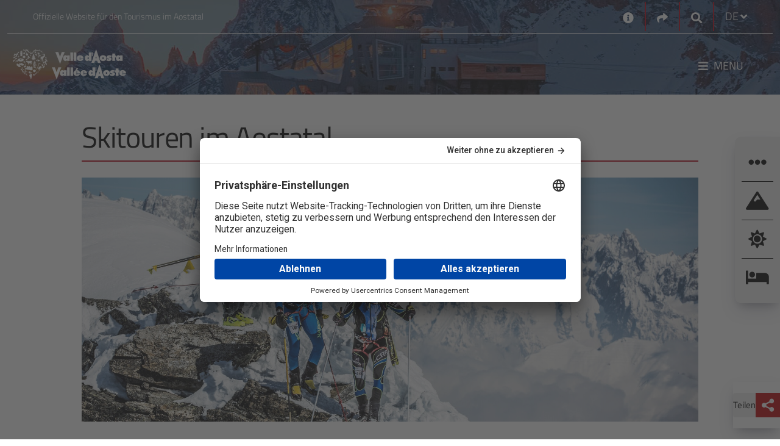

--- FILE ---
content_type: text/html; charset=utf-8
request_url: https://www.lovevda.it/de/sport/skiwandern
body_size: 40373
content:


<!DOCTYPE html>
<html class="no-js" lang="de-DE" dir="ltr">
    <head>
        <meta charset="utf-8" />
        <meta http-equiv="X-UA-Compatible" content="IE=edge" />
        <meta name="viewport" content="width=device-width, initial-scale=1.0, shrink-to-fit=no, user-scalable=yes" />

        <!-- Google Tag Manager -->
        <script>
            (function (w, d, s, l, i) {
                w[l] = w[l] || []; w[l].push({
                    'gtm.start':
                        new Date().getTime(), event: 'gtm.js'
                }); var f = d.getElementsByTagName(s)[0],
                    j = d.createElement(s), dl = l != 'dataLayer' ? '&l=' + l : ''; j.async = true; j.src =
                        'https://www.googletagmanager.com/gtm.js?id=' + i + dl; f.parentNode.insertBefore(j, f);
            })(window, document, 'script', 'dataLayer', 'GTM-PN68MH');</script>
        <!-- End Google Tag Manager -->		
	    
		<!-- HeadMetadata zone - Start -->
		

<!-- Facebook Pixel Code -->
<script>
!function(f,b,e,v,n,t,s)
{if(f.fbq)return;n=f.fbq=function(){n.callMethod?
n.callMethod.apply(n,arguments):n.queue.push(arguments)};
if(!f._fbq)f._fbq=n;n.push=n;n.loaded=!0;n.version='2.0';
n.queue=[];t=b.createElement(e);t.async=!0;
t.src=v;s=b.getElementsByTagName(e)[0];
s.parentNode.insertBefore(t,s)}(window,document,'script',
'https://connect.facebook.net/en_US/fbevents.js';);
 
fbq('init', '350351102301465'); 
fbq('track', 'PageView');
</script>
<noscript>
<img height="1" width="1" 
src="https://www.facebook.com/tr?id=350351102301465&ev=PageView
&noscript=1"/>
</noscript>
<!-- End Facebook Pixel Code -->		<!-- HeadMetadata zone - End -->
		
        <!-- Google Fonts -->
        <link rel="stylesheet" href="https://fonts.googleapis.com/css?family=Roboto:300,400,500,700&display=swap">
        <link href="https://fonts.googleapis.com/css2?family=Titillium+Web:ital,wght@0,200;0,300;0,400;0,600;0,700;0,900;1,200;1,300;1,400;1,600;1,700&display=swap" rel="stylesheet">
        <link href="https://fonts.googleapis.com/css2?family=Lora:ital,wght@0,400;0,500;0,600;0,700;1,400;1,500;1,600;1,700&family=Titillium+Web:ital,wght@0,200;0,300;0,400;0,600;0,700;0,900;1,200;1,300;1,400;1,600;1,700&display=swap" rel="stylesheet">

<link href="/Modules/Inva.Orchard.LoveVda.DynamicNavigation/styles/DynamicNavigation.css?fileHash=goTegbLLSGtt4kk%2fAU1Hgw%3d%3d" rel="stylesheet" type="text/css" />
<link href="/Modules/Laser.Orchard.jQueryPlugins/Styles/jquery.colorbox.css?fileHash=Q0c4YhtDSiSiAwxNbiGnbw%3d%3d" rel="stylesheet" type="text/css" />
<link href="/Modules/Inva.Orchard.AddOns/styles/inva-orchard-addons.css?fileHash=VdFZFmOqpCWUUxrmvzfeDQ%3d%3d" rel="stylesheet" type="text/css" />
<link href="/Modules/Laser.Orchard.jQueryPlugins/BootstrapItalia/css/bootstrap-italia.min.css?fileHash=QKhUTeqaD9CYNX%2bXYz85XQ%3d%3d" rel="stylesheet" type="text/css" />
<link href="/Themes/Inva.Orchard.LoveVdaResponsive/styles/style.css?v=1.0&amp;fileHash=POuKoIBOExAOycmCvShYPw%3d%3d" rel="stylesheet" type="text/css" />
<link href="/Modules/Laser.Orchard.StartupConfig/styles/font-awesome/css/all.css?fileHash=hWjItLDPyFpkx%2f3Q1zrLdA%3d%3d" rel="stylesheet" type="text/css" />
<script src="/Modules/Orchard.Resources/scripts/jquery-3.7.1.js?fileHash=Euh9LzpMizR6sToHZNQgow%3d%3d" type="text/javascript"></script>
<script src="/Modules/Orchard.Resources/scripts/jquery.colorbox.js?fileHash=spl%2fbSsDa4q7KNEaMq3sFw%3d%3d" type="text/javascript"></script>
<script src="/Modules/Inva.Orchard.AddOns/scripts/inva-orchard-addons.js?fileHash=MMeXqyTB0EtH%2bbiCTiSmdQ%3d%3d" type="text/javascript"></script>
<script src="/Modules/Laser.Orchard.jQueryPlugins/Bootstrapitalia/src/js/plugins/datepicker/locales/de.min.js?fileHash=9RIrEoIIYYZ4gflfJ%2f%2b%2fug%3d%3d" type="text/javascript"></script>


        <meta content="Orchard" name="generator" />
<meta content="Im Aostatal Skiwanderngut sieben Monate im Jahr ausgeübt, von November bis Juni." name="description" />
<meta content="Skitouren" name="keywords" />
<meta content="Skitouren im Aostatal" name="twitter:title" />
<meta content="summary_large_image" name="twitter:card" />
<meta content="https://www.lovevda.it" name="twitter:site" />
<link href="/Media/LovevdaResp/favicon/favicon.ico" rel="shortcut icon" type="image/x-icon" />
<meta property="og:title" content="Skitouren im Aostatal" /><meta property="og:type" content="website" /><meta property="og:url"  content="https://www.lovevda.it/de/sport/skiwandern" /><meta property="og:site_name" content="LoveVDA" />

<link rel="alternate" type="application/rss+xml" title="MappaComplessivaAreeTuristicheStatica DE" href="/rss?projection=34533" />


            <title>Skitouren im Aostatal</title>

                    <meta property="og:description" content="Im Aostatal Skiwanderngut sieben Monate im Jahr ausge&#252;bt, von November bis Juni." />
                    <meta name="twitter:description" content="Im Aostatal Skiwanderngut sieben Monate im Jahr ausge&#252;bt, von November bis Juni." />
                        <meta property="og:image" content="https://www.lovevda.it/Media/LovevdaResp/_Profiles/2f7c608a/c20c7017/VALLE%20D%27AOSTA-Tour%20du%20Rutor%20%28foto%20Stefano%20Jeantet%29-029.jpg" />
                        <meta name="twitter:image" content="https://www.lovevda.it/Media/LovevdaResp/_Profiles/2f7c608a/c20c7017/VALLE%20D%27AOSTA-Tour%20du%20Rutor%20%28foto%20Stefano%20Jeantet%29-029.jpg" />


        <meta property="og:locale" content="de-DE" />
        <meta property='og:url' content='http://www.lovevda.it/de/sport/skiwandern' />
        
    </head>

    <body class="detail-inva-page dir-ltr contents  ">

        <div style="right: 0; position: fixed; top: 0; width: 100px; z-index: 999;" title='FE2'>&nbsp;</div>
        <!-- Google Tag Manager (noscript) -->
        <noscript>
            <iframe src="https://www.googletagmanager.com/ns.html?id=GTM-PN68MH" height="0" width="0" style="display:none;visibility:hidden"></iframe>
        </noscript>
        <!-- End Google Tag Manager (noscript) -->

        

<section aria-label="Direkt zum Hauptinhalt">
    <a aria-label="Direkt zum Hauptinhalt" class="skip-main" href="#primary-content" title="Direkt zum Hauptinhalt">Direkt zum Hauptinhalt</a>
</section>

    <div class="over-container-navmenu container-fluid bg-dark-image">
        <div class="container">
                <header class="container header-top bg-transparent lovevda-top-header" aria-label="First Menu">
                    <div class="functional-header row">
                        <div class="functional-header-left functional-header-empty col-lg-5">
                            
<div class="zone zone-header-top-left">



<!-- LoveVdaResponsive/Widget-HtmlWidget -->


    <p>Offizielle Website f&uuml;r den Tourismus im Aostatal</p></div>                        </div>
                        <div class="functional-header-center col-lg-2">
                        </div>
                        <div class="functional-header-right col-lg-5">
                            






<!-- LoveVdaResponsive/Widget-HtmlWidget -->


    <div class="no-header widget-header-top-right widget-contact-widget widget"><a aria-label="Kontakt" href="/de/kontakt" title="Kontakt"><i class="fa fa-info-circle" aria-hidden="true" style="font-size: 18px; vertical-align: middle;"></i></a></div>



<!-- LoveVdaResponsive/Widget-SocialLinksWidget -->



<div class="no-header widget-header-top-right widget-share-picker-widget widget">
    <div class="nav-item dropdown">
        <a aria-label="Social links" href="#" class="nav-link dropdown-toggle" data-toggle="dropdown" aria-expanded="false"  title="Social links">
            <i class="fa fa-share" aria-hidden="true"></i>
        </a>
            
        <div class="dropdown-menu dropdown-menu-right share-picker">
            <div class="row">
                <div class="col-12">
                    <div class="link-list-wrapper">
                        <ul class="link-list">
                                <li>
                                    <a class="social-icon" href="https://www.facebook.com/visitdaosta" aria-label="Facebook">
                                        <i class="fab fa-facebook-f"></i>
                                    </a>
                                </li>

                                <li>
                                    <a class="social-icon" href="https://twitter.com/valle_daosta" aria-label="Twitter">
                                        <i class="fab fa-twitter"></i>
                                    </a>
                                </li>

                                <li>
                                    <a class="social-icon" href="https://www.instagram.com/valledaosta/" aria-label="Instagram">
                                        <i class="fab fa-instagram"></i>
                                    </a>
                                </li>

                                <li>
                                    <a class="social-icon" href="https://www.youtube.com/lovevda" aria-label="Youtube">
                                        <i class="fab fa-youtube"></i>
                                    </a>
                                </li>



                        </ul>
                    </div>
                </div>
            </div>
        </div>
    </div>
</div>


    <div class="no-header widget-header-top-right widget-google-search-widget widget">

    <!-- LoveVdaResponsive/Widget-GoogleSearchWidget -->



<nav class="navbar search-box">
    <div class="nav-item dropdown search-dropdown-container">
        <a aria-label="Google search" class="nav-link dropdown-toggle" href="#" data-toggle="dropdown" aria-expanded="false" title="Google search">
            <i class="icon-opne fas fa-search"></i>
        </a>
        <div class="dropdown-menu dropdown-menu-right">
            <form class="form-inline" onsubmit="searchByGoogle(event)">
                <div class="form-group">
                    <input type="search" name="GoogleSearchFilter" class="form-control" id="searchInputc3e2a1d1-95e6-40ee-a207-93510a74fc78" placeholder="Unterstützt von Google" aria-label="Suchen" />
                </div>
                <button class="btn btn-outline-relative-color my-2 my-sm-0 search-box-go" type="submit" title="Suchen">Suchen</button>
            </form>
        </div>
    </div>
</nav>


<script>
    function searchByGoogle(event) {
        event.preventDefault();        
        var filter = event.target.elements.GoogleSearchFilter.value;
        if (filter != "") {
            window.location = '/' + "de" + '/site-search?q=' + filter;
        }
    }
</script>

    </div><!-- LoveVdaResponsive/Parts/CulturePicker -->




    <div class="no-header culture-picker">
        <div class="nav-item dropdown">


            <a href="#" class="nav-link dropdown-toggle" data-toggle="dropdown" aria-expanded="false">
                <span>DE</span>
                <i class="fa fa-angle-down"></i>
            </a>

<form action="/ChangeCulture" id="changeCultureForm" method="post">                    <div class="dropdown-menu dropdown-menu-right culture-picker" style="">
                        <div class="row">
                            <div class="col-12">
                                <div class="link-list-wrapper">
                                    <ul class="link-list">


                                                <li>
                                                    <a class="list-item" data-value="it-IT" href="/it/sport/sci-alpinismo"><span data-value="it-IT">IT</span></a>
                                                </li>
                                                <li>
                                                    <a class="list-item" data-value="en-GB" href="/en/sport/ski-touring"><span data-value="en-GB">EN</span></a>
                                                </li>
                                                <li>
                                                    <a class="list-item" data-value="es-ES" href="/es/deportes/esqui-alpinismo"><span data-value="es-ES">ES</span></a>
                                                </li>
                                                <li>
                                                    <a class="list-item" data-value="fr-FR" href="/fr/sport/ski-de-randonnee"><span data-value="fr-FR">FR</span></a>
                                                </li>
                                    </ul>
                                </div>
                            </div>
                        </div>
                    </div>
<input name="__RequestVerificationToken" type="hidden" value="x5y1q2jqIwRrdQ-U3oGlcngqXidLJ3RJyLXla_-dyQ8F-QiZyJ5wEw1CBQWOZCy0DlIEl6DCqeIOyhJ9rpcZPEwG09rjEGyBswa4zDg8YF01" /></form>        </div>
    </div>
    <script type="text/javascript">
        $(document).ready(
            function () {
                $('.list-item').click(
                    function (e) {
                        if (e.target.attributes["data-value"] != null) {
                            e.preventDefault();
                            var urlRedirect = "";
                            document.forms["changeCultureForm"].action = document.forms["changeCultureForm"].action + "?CultureName=" + e.target.attributes["data-value"].value + "&urlRedirect=" + urlRedirect;
                            document.forms["changeCultureForm"].submit();
                        }
                    });
            });
    </script>
                        </div>
                    </div>
                </header>

            <header class="container it-header-center-wrapper bg-transparent lovevda-main-header" aria-label="Second Menu">
                <!-- LoveVdaResponsive\HeaderLogo -->




        <div class="logo-full-large logo-holder navbar-brand">
            <a href="/de" arial-label="Home" class="">
                <img src="/Media/LovevdaResp/_Profiles/5fe73c3d/ce47a914/LogoLarge%20no%20Italia.png?v=638568105402855471"
                     alt="Lovevda – Sito ufficiale del Turismo in Valle d’Aosta"
                     title="Lovevda – Sito ufficiale del Turismo in Valle d’Aosta"
                     class="img-fluid logo" fetchpriority="low" loading="lazy"/>
            </a>
        </div>


        <div class="logo-full-small logo-holder navbar-brand">
            <a href="/de" arial-label="Home" class="">
                <img src="/Media/LovevdaResp/_Profiles/5fe73c3d/ce47a914/LogoMobile%20no%20Italia.png?v=638568105401918026"
                     alt="Lovevda – Sito ufficiale del Turismo in Valle d’Aosta"
                     title="Lovevda – Sito ufficiale del Turismo in Valle d’Aosta"
                     class="img-fluid logo" fetchpriority="low" loading="lazy"/>
            </a>
        </div>


        <div class="logo-full-red logo-holder navbar-brand">
            <a href="/de" arial-label="Home" class="">
                <img src="/Media/LovevdaResp/_Profiles/5fe73c3d/ce47a914/LogoRed%20no%20Italia.png?v=638568105402699250"
                     alt="Lovevda – Sito ufficiale del Turismo in Valle d’Aosta"
                     title="Lovevda – Sito ufficiale del Turismo in Valle d’Aosta"
                     class="img-fluid logo" fetchpriority="low" loading="lazy"/>
            </a>
        </div>


                    <div class="functional-header">
                        <div class="functional-header-left">
                            
                        </div>
                        <div class="functional-header-center">
                        </div>
                        <div class="functional-header-right">
                            
                                <nav class="navbar navbar-expand has-megamenu" id="main-menu">
                                    <button class="custom-navbar-toggler" type="button" aria-controls="menu2c4efb79-4a70-4ff2-88b0-c105743cf22b" aria-expanded="false" aria-label="Toggle navigation" data-target="#menu2c4efb79-4a70-4ff2-88b0-c105743cf22b">
                                        <i class="fas fa-bars"></i><p>Menu</p>
                                    </button>
                                    <div class="navbar-collapsable container-fluid" id="menu2c4efb79-4a70-4ff2-88b0-c105743cf22b">
                                        <div class="nav-mobile-header">
                                            <a aria-label="Home" href="/">
                                                <img src="/Media/LovevdaResp/Loghi/LogoRed no Italia.png" fetchpriority="low" loading="lazy" alt="Logo Regione VDA" title="Logo Regione VDA" />
                                            </a>
                                            <button class="close-menu" onclick="closeMenu()" type="button"> &#10005; </button>
                                        </div>
                                        <div class="nav-mobile-sidebar" id="nav-mobile-sidebar">
                                            <!-- Contenuto della sidebar su mobile -->
                                        </div>
                                        <div class="zone zone-header-main-right">


    <div class="no-header widget-header-main-right widget-menu-widget widget">

    <!-- LoveVdaResponsive/Parts/MenuWidget-HeaderMainRight -->






<div class="menu-wrapper menu-wrapper-mobile">
    <div class="col-12 col-lg-6 megamenu-column megamenu-column-left">
        <div class="megamenu-column-content" id="megamenu-mobile-left-a09e1792-71ee-4511-8629-0c07cd45b43b">
            <div class="link-list-wrapper">
                <!--<div class="nav-mobile-header">
                    <img src="~/Media/LovevdaResp/Loghi/LogoRed.png" alt="Logo Regione VDA" title="Logo Regione VDA"/>
                    <button class="close-menu" type="button">
                        <i class="fas fa-times"></i>
                    </button>
                </div>
                <div class="nav-mobile-sidebar" id="nav-mobile-sidebar">-->
                <!-- Contenuto della sidebar su mobile -->
                <!--</div>-->
                <ul class="link-list">
<!-- LoveVdaResponsive/MenuItem -->


        <li class="nav-item">
            <div class="list-item">
                <a href="/de">
                    <span>Home</span>
                </a>
            </div>
        </li>
<!-- LoveVdaResponsive/MenuItem -->


            <li class="nav-item nav-item-first">
                <div class="list-item">
                    <a href="/de/sport" tabindex="0">
                        <span>Sport </span>
                    </a>
                    <button class="menu-button-link-chevron" aria-label="Button Chevron" tabindex="0" type="button">
                        <span></span>
                    </button>
                </div>
                <ul class="link-sublist collapse" id="collapsemobile_w10654_m8958_a09e1792-71ee-4511-8629-0c07cd45b43b" data-parent="#megamenu-mobile-left-a09e1792-71ee-4511-8629-0c07cd45b43b">
<!-- LoveVdaResponsive/MenuItem -->


        <li class="nav-item">
            <div class="list-item">
                <a href="/de/sport/abfahrtski">
                    <span>Alpinskilauf</span>
                </a>
            </div>
        </li>
<!-- LoveVdaResponsive/MenuItem -->


        <li class="nav-item">
            <div class="list-item">
                <a href="/de/sport/tiefschneefahren">
                    <span>Off-Piste-Skifahren</span>
                </a>
            </div>
        </li>
<!-- LoveVdaResponsive/MenuItem -->


        <li class="nav-item">
            <div class="list-item">
                <a href="/de/sport/skiwandern">
                    <span>Skitouren</span>
                </a>
            </div>
        </li>
<!-- LoveVdaResponsive/MenuItem -->


        <li class="nav-item">
            <div class="list-item">
                <a href="/de/sport/skilanglauf">
                    <span>Skilanglauf</span>
                </a>
            </div>
        </li>
<!-- LoveVdaResponsive/MenuItem -->


        <li class="nav-item">
            <div class="list-item">
                <a href="/de/sport/schneeschuhe">
                    <span>Schneeschuh-wandern</span>
                </a>
            </div>
        </li>
<!-- LoveVdaResponsive/MenuItem -->


        <li class="nav-item">
            <div class="list-item">
                <a href="/de/sport/aktivitaeten-auf-dem-eis">
                    <span>Eissport</span>
                </a>
            </div>
        </li>
<!-- LoveVdaResponsive/MenuItem -->


        <li class="nav-item">
            <div class="list-item">
                <a href="/de/sommersport">
                    <span>Sommersport</span>
                </a>
            </div>
        </li>
<!-- LoveVdaResponsive/MenuItem -->


        <li class="nav-item">
            <div class="list-item">
                <a href="/de/sport/andere-sportarten">
                    <span>Weitere Sportarten</span>
                </a>
            </div>
        </li>
                </ul>
            </li>
<!-- LoveVdaResponsive/MenuItem -->


        <li class="nav-item">
            <div class="list-item">
                <a href="/de/veranstaltungen">
                    <span>Events</span>
                </a>
            </div>
        </li>
<!-- LoveVdaResponsive/MenuItem -->


            <li class="nav-item nav-item-first">
                <div class="list-item">
                    <a href="/de/urlaub-mit-kindern" tabindex="0">
                        <span>Kinder</span>
                    </a>
                    <button class="menu-button-link-chevron" aria-label="Button Chevron" tabindex="0" type="button">
                        <span></span>
                    </button>
                </div>
                <ul class="link-sublist collapse" id="collapsemobile_w10654_m10009_a09e1792-71ee-4511-8629-0c07cd45b43b" data-parent="#megamenu-mobile-left-a09e1792-71ee-4511-8629-0c07cd45b43b">
<!-- LoveVdaResponsive/MenuItem -->


        <li class="nav-item">
            <div class="list-item">
                <a href="/de/urlaub-mit-kindern/spiele">
                    <span>Spa&#223;</span>
                </a>
            </div>
        </li>
<!-- LoveVdaResponsive/MenuItem -->


        <li class="nav-item">
            <div class="list-item">
                <a href="/de/urlaub-mit-kindern/sport">
                    <span>Sport</span>
                </a>
            </div>
        </li>
<!-- LoveVdaResponsive/MenuItem -->


        <li class="nav-item">
            <div class="list-item">
                <a href="/de/urlaub-mit-kindern/entdeckungen/kultur">
                    <span>Kultur</span>
                </a>
            </div>
        </li>
<!-- LoveVdaResponsive/MenuItem -->


        <li class="nav-item">
            <div class="list-item">
                <a href="/de/urlaub-mit-kindern/entdeckungen/natur">
                    <span>Natur</span>
                </a>
            </div>
        </li>
                </ul>
            </li>
<!-- LoveVdaResponsive/MenuItem -->


            <li class="nav-item nav-item-first">
                <div class="list-item">
                    <a href="/de/wellness" tabindex="0">
                        <span>Wellness</span>
                    </a>
                    <button class="menu-button-link-chevron" aria-label="Button Chevron" tabindex="0" type="button">
                        <span></span>
                    </button>
                </div>
                <ul class="link-sublist collapse" id="collapsemobile_w10654_m9019_a09e1792-71ee-4511-8629-0c07cd45b43b" data-parent="#megamenu-mobile-left-a09e1792-71ee-4511-8629-0c07cd45b43b">
<!-- LoveVdaResponsive/MenuItem -->


        <li class="nav-item">
            <div class="list-item">
                <a href="/de/wellness/thermalbad-von-pre-saint-didier">
                    <span>Thermalbad Pr&#233;-Saint-Didier</span>
                </a>
            </div>
        </li>
<!-- LoveVdaResponsive/MenuItem -->


        <li class="nav-item">
            <div class="list-item">
                <a href="/de/wellness/die-therme-in-saint-vincent">
                    <span>Thermalbad Saint-Vincent</span>
                </a>
            </div>
        </li>
<!-- LoveVdaResponsive/MenuItem -->


        <li class="nav-item">
            <div class="list-item">
                <a href="/de/wellnesszentren">
                    <span>Wellnesszentren</span>
                </a>
            </div>
        </li>
                </ul>
            </li>
<!-- LoveVdaResponsive/MenuItem -->


            <li class="nav-item nav-item-first">
                <div class="list-item">
                    <a href="/de/kultur" tabindex="0">
                        <span>Kultur</span>
                    </a>
                    <button class="menu-button-link-chevron" aria-label="Button Chevron" tabindex="0" type="button">
                        <span></span>
                    </button>
                </div>
                <ul class="link-sublist collapse" id="collapsemobile_w10654_m34171_a09e1792-71ee-4511-8629-0c07cd45b43b" data-parent="#megamenu-mobile-left-a09e1792-71ee-4511-8629-0c07cd45b43b">
<!-- LoveVdaResponsive/MenuItem -->


        <li class="nav-item">
            <div class="list-item">
                <a href="/de/kultur/roemische-architektur">
                    <span>R&#246;mische Architektur</span>
                </a>
            </div>
        </li>
<!-- LoveVdaResponsive/MenuItem -->


        <li class="nav-item">
            <div class="list-item">
                <a href="/de/kultur/burgen">
                    <span>Burgen und Schl&#246;sser</span>
                </a>
            </div>
        </li>
<!-- LoveVdaResponsive/MenuItem -->


        <li class="nav-item">
            <div class="list-item">
                <a href="/de/kultur/kirchen">
                    <span>Kirchen</span>
                </a>
            </div>
        </li>
<!-- LoveVdaResponsive/MenuItem -->


        <li class="nav-item">
            <div class="list-item">
                <a href="/de/kultur/museen">
                    <span>Museen</span>
                </a>
            </div>
        </li>
<!-- LoveVdaResponsive/MenuItem -->


        <li class="nav-item">
            <div class="list-item">
                <a href="/de/kultur/tradition">
                    <span>Traditionen</span>
                </a>
            </div>
        </li>
                </ul>
            </li>
<!-- LoveVdaResponsive/MenuItem -->


            <li class="nav-item nav-item-first">
                <div class="list-item">
                    <a href="/de/oenogastronomie" tabindex="0">
                        <span>Gastronomie</span>
                    </a>
                    <button class="menu-button-link-chevron" aria-label="Button Chevron" tabindex="0" type="button">
                        <span></span>
                    </button>
                </div>
                <ul class="link-sublist collapse" id="collapsemobile_w10654_m10126_a09e1792-71ee-4511-8629-0c07cd45b43b" data-parent="#megamenu-mobile-left-a09e1792-71ee-4511-8629-0c07cd45b43b">
<!-- LoveVdaResponsive/MenuItem -->


        <li class="nav-item">
            <div class="list-item">
                <a href="/de/oenogastronomie/wein">
                    <span>Wein</span>
                </a>
            </div>
        </li>
<!-- LoveVdaResponsive/MenuItem -->


        <li class="nav-item">
            <div class="list-item">
                <a href="/de/oenogastronomie/produkte">
                    <span>Regionale Spezialit&#228;ten</span>
                </a>
            </div>
        </li>
<!-- LoveVdaResponsive/MenuItem -->


        <li class="nav-item">
            <div class="list-item">
                <a href="/de/oenogastronomie/produkte/besuchbare-bauernhoefe">
                    <span>besuchbare Bauernh&#246;fe</span>
                </a>
            </div>
        </li>
<!-- LoveVdaResponsive/MenuItem -->


        <li class="nav-item">
            <div class="list-item">
                <a href="/de/oenogastronomie/veranstaltungen">
                    <span>Geschmacksevents</span>
                </a>
            </div>
        </li>
<!-- LoveVdaResponsive/MenuItem -->


        <li class="nav-item">
            <div class="list-item">
                <a href="/de/oenogastronomie/rezepte">
                    <span>Rezepte</span>
                </a>
            </div>
        </li>
<!-- LoveVdaResponsive/MenuItem -->


        <li class="nav-item">
            <div class="list-item">
                <a href="/de/oenogastronomie/essen">
                    <span>Essen</span>
                </a>
            </div>
        </li>
                </ul>
            </li>
<!-- LoveVdaResponsive/MenuItem -->


            <li class="nav-item nav-item-first">
                <div class="list-item">
                    <a href="/de/natur" tabindex="0">
                        <span>Natur</span>
                    </a>
                    <button class="menu-button-link-chevron" aria-label="Button Chevron" tabindex="0" type="button">
                        <span></span>
                    </button>
                </div>
                <ul class="link-sublist collapse" id="collapsemobile_w10654_m8842_a09e1792-71ee-4511-8629-0c07cd45b43b" data-parent="#megamenu-mobile-left-a09e1792-71ee-4511-8629-0c07cd45b43b">
<!-- LoveVdaResponsive/MenuItem -->


        <li class="nav-item">
            <div class="list-item">
                <a href="/de/natur/nationalpark-gran-paradiso">
                    <span>Nationalpark Gran Paradiso</span>
                </a>
            </div>
        </li>
<!-- LoveVdaResponsive/MenuItem -->


        <li class="nav-item">
            <div class="list-item">
                <a href="/de/natur/park-mont-avic">
                    <span>Naturpark Mont Avic</span>
                </a>
            </div>
        </li>
<!-- LoveVdaResponsive/MenuItem -->


        <li class="nav-item">
            <div class="list-item">
                <a href="/de/natur/naturschutzgebiete">
                    <span>Naturschutzgebiete </span>
                </a>
            </div>
        </li>
<!-- LoveVdaResponsive/MenuItem -->


        <li class="nav-item">
            <div class="list-item">
                <a href="/de/natur/botanische-garten">
                    <span>Botanische G&#228;rten</span>
                </a>
            </div>
        </li>
<!-- LoveVdaResponsive/MenuItem -->


        <li class="nav-item">
            <div class="list-item">
                <a href="/de/natur/natura-2000">
                    <span>Natura 2000 </span>
                </a>
            </div>
        </li>
<!-- LoveVdaResponsive/MenuItem -->


        <li class="nav-item">
            <div class="list-item">
                <a href="/de/natur/geologische-staetten-und-bergwerke/bergwerke">
                    <span>Bergwerke</span>
                </a>
            </div>
        </li>
                </ul>
            </li>
<!-- LoveVdaResponsive/MenuItem -->


        <li class="nav-item">
            <div class="list-item">
                <a href="/de/routen">
                    <span>Routen</span>
                </a>
            </div>
        </li>
<!-- LoveVdaResponsive/MenuItem -->


        <li class="nav-item">
            <div class="list-item">
                <a href="/de/pauschalurlaub">
                    <span>Urlaubsangebote</span>
                </a>
            </div>
        </li>
                </ul>
            </div>
        </div>
    </div>
</div>


<div class="row">
    <div class="col-12 megamenu-column megamenu-column-left">
        <div class="megamenu-column-content" id="megamenu-desktop-left-a09e1792-71ee-4511-8629-0c07cd45b43b">
            <div class="link-list-wrapper">
                <ul class="link-list">
                    
<!-- LoveVdaResponsive/MenuItem -->


        <li class="nav-item">
            <div class="list-item">
                <a href="/de">
                    <span>Home</span>
                </a>
            </div>
        </li>
<!-- LoveVdaResponsive/MenuItem -->


            <li class="nav-item nav-item-first">
                <div class="list-item">
                    <a href="/de/sport" tabindex="0">
                        <span>Sport </span>
                    </a>
                    <button class="menu-button-link-chevron" aria-label="Button Chevron" tabindex="0" type="button">
                        <span></span>
                    </button>
                </div>
                <ul class="link-sublist collapse" id="collapsedesktop_w10654_d8958_a09e1792-71ee-4511-8629-0c07cd45b43b" data-parent="#megamenu-desktop-left-a09e1792-71ee-4511-8629-0c07cd45b43b">
<!-- LoveVdaResponsive/MenuItem -->


        <li class="nav-item">
            <div class="list-item">
                <a href="/de/sport/abfahrtski">
                    <span>Alpinskilauf</span>
                </a>
            </div>
        </li>
<!-- LoveVdaResponsive/MenuItem -->


        <li class="nav-item">
            <div class="list-item">
                <a href="/de/sport/tiefschneefahren">
                    <span>Off-Piste-Skifahren</span>
                </a>
            </div>
        </li>
<!-- LoveVdaResponsive/MenuItem -->


        <li class="nav-item">
            <div class="list-item">
                <a href="/de/sport/skiwandern">
                    <span>Skitouren</span>
                </a>
            </div>
        </li>
<!-- LoveVdaResponsive/MenuItem -->


        <li class="nav-item">
            <div class="list-item">
                <a href="/de/sport/skilanglauf">
                    <span>Skilanglauf</span>
                </a>
            </div>
        </li>
<!-- LoveVdaResponsive/MenuItem -->


        <li class="nav-item">
            <div class="list-item">
                <a href="/de/sport/schneeschuhe">
                    <span>Schneeschuh-wandern</span>
                </a>
            </div>
        </li>
<!-- LoveVdaResponsive/MenuItem -->


        <li class="nav-item">
            <div class="list-item">
                <a href="/de/sport/aktivitaeten-auf-dem-eis">
                    <span>Eissport</span>
                </a>
            </div>
        </li>
<!-- LoveVdaResponsive/MenuItem -->


        <li class="nav-item">
            <div class="list-item">
                <a href="/de/sommersport">
                    <span>Sommersport</span>
                </a>
            </div>
        </li>
<!-- LoveVdaResponsive/MenuItem -->


        <li class="nav-item">
            <div class="list-item">
                <a href="/de/sport/andere-sportarten">
                    <span>Weitere Sportarten</span>
                </a>
            </div>
        </li>
                </ul>
            </li>
<!-- LoveVdaResponsive/MenuItem -->


        <li class="nav-item">
            <div class="list-item">
                <a href="/de/veranstaltungen">
                    <span>Events</span>
                </a>
            </div>
        </li>
<!-- LoveVdaResponsive/MenuItem -->


            <li class="nav-item nav-item-first">
                <div class="list-item">
                    <a href="/de/urlaub-mit-kindern" tabindex="0">
                        <span>Kinder</span>
                    </a>
                    <button class="menu-button-link-chevron" aria-label="Button Chevron" tabindex="0" type="button">
                        <span></span>
                    </button>
                </div>
                <ul class="link-sublist collapse" id="collapsedesktop_w10654_d10009_a09e1792-71ee-4511-8629-0c07cd45b43b" data-parent="#megamenu-desktop-left-a09e1792-71ee-4511-8629-0c07cd45b43b">
<!-- LoveVdaResponsive/MenuItem -->


        <li class="nav-item">
            <div class="list-item">
                <a href="/de/urlaub-mit-kindern/spiele">
                    <span>Spa&#223;</span>
                </a>
            </div>
        </li>
<!-- LoveVdaResponsive/MenuItem -->


        <li class="nav-item">
            <div class="list-item">
                <a href="/de/urlaub-mit-kindern/sport">
                    <span>Sport</span>
                </a>
            </div>
        </li>
<!-- LoveVdaResponsive/MenuItem -->


        <li class="nav-item">
            <div class="list-item">
                <a href="/de/urlaub-mit-kindern/entdeckungen/kultur">
                    <span>Kultur</span>
                </a>
            </div>
        </li>
<!-- LoveVdaResponsive/MenuItem -->


        <li class="nav-item">
            <div class="list-item">
                <a href="/de/urlaub-mit-kindern/entdeckungen/natur">
                    <span>Natur</span>
                </a>
            </div>
        </li>
                </ul>
            </li>
<!-- LoveVdaResponsive/MenuItem -->


            <li class="nav-item nav-item-first">
                <div class="list-item">
                    <a href="/de/wellness" tabindex="0">
                        <span>Wellness</span>
                    </a>
                    <button class="menu-button-link-chevron" aria-label="Button Chevron" tabindex="0" type="button">
                        <span></span>
                    </button>
                </div>
                <ul class="link-sublist collapse" id="collapsedesktop_w10654_d9019_a09e1792-71ee-4511-8629-0c07cd45b43b" data-parent="#megamenu-desktop-left-a09e1792-71ee-4511-8629-0c07cd45b43b">
<!-- LoveVdaResponsive/MenuItem -->


        <li class="nav-item">
            <div class="list-item">
                <a href="/de/wellness/thermalbad-von-pre-saint-didier">
                    <span>Thermalbad Pr&#233;-Saint-Didier</span>
                </a>
            </div>
        </li>
<!-- LoveVdaResponsive/MenuItem -->


        <li class="nav-item">
            <div class="list-item">
                <a href="/de/wellness/die-therme-in-saint-vincent">
                    <span>Thermalbad Saint-Vincent</span>
                </a>
            </div>
        </li>
<!-- LoveVdaResponsive/MenuItem -->


        <li class="nav-item">
            <div class="list-item">
                <a href="/de/wellnesszentren">
                    <span>Wellnesszentren</span>
                </a>
            </div>
        </li>
                </ul>
            </li>
<!-- LoveVdaResponsive/MenuItem -->


            <li class="nav-item nav-item-first">
                <div class="list-item">
                    <a href="/de/kultur" tabindex="0">
                        <span>Kultur</span>
                    </a>
                    <button class="menu-button-link-chevron" aria-label="Button Chevron" tabindex="0" type="button">
                        <span></span>
                    </button>
                </div>
                <ul class="link-sublist collapse" id="collapsedesktop_w10654_d34171_a09e1792-71ee-4511-8629-0c07cd45b43b" data-parent="#megamenu-desktop-left-a09e1792-71ee-4511-8629-0c07cd45b43b">
<!-- LoveVdaResponsive/MenuItem -->


        <li class="nav-item">
            <div class="list-item">
                <a href="/de/kultur/roemische-architektur">
                    <span>R&#246;mische Architektur</span>
                </a>
            </div>
        </li>
<!-- LoveVdaResponsive/MenuItem -->


        <li class="nav-item">
            <div class="list-item">
                <a href="/de/kultur/burgen">
                    <span>Burgen und Schl&#246;sser</span>
                </a>
            </div>
        </li>
<!-- LoveVdaResponsive/MenuItem -->


        <li class="nav-item">
            <div class="list-item">
                <a href="/de/kultur/kirchen">
                    <span>Kirchen</span>
                </a>
            </div>
        </li>
<!-- LoveVdaResponsive/MenuItem -->


        <li class="nav-item">
            <div class="list-item">
                <a href="/de/kultur/museen">
                    <span>Museen</span>
                </a>
            </div>
        </li>
<!-- LoveVdaResponsive/MenuItem -->


        <li class="nav-item">
            <div class="list-item">
                <a href="/de/kultur/tradition">
                    <span>Traditionen</span>
                </a>
            </div>
        </li>
                </ul>
            </li>
<!-- LoveVdaResponsive/MenuItem -->


            <li class="nav-item nav-item-first">
                <div class="list-item">
                    <a href="/de/oenogastronomie" tabindex="0">
                        <span>Gastronomie</span>
                    </a>
                    <button class="menu-button-link-chevron" aria-label="Button Chevron" tabindex="0" type="button">
                        <span></span>
                    </button>
                </div>
                <ul class="link-sublist collapse" id="collapsedesktop_w10654_d10126_a09e1792-71ee-4511-8629-0c07cd45b43b" data-parent="#megamenu-desktop-left-a09e1792-71ee-4511-8629-0c07cd45b43b">
<!-- LoveVdaResponsive/MenuItem -->


        <li class="nav-item">
            <div class="list-item">
                <a href="/de/oenogastronomie/wein">
                    <span>Wein</span>
                </a>
            </div>
        </li>
<!-- LoveVdaResponsive/MenuItem -->


        <li class="nav-item">
            <div class="list-item">
                <a href="/de/oenogastronomie/produkte">
                    <span>Regionale Spezialit&#228;ten</span>
                </a>
            </div>
        </li>
<!-- LoveVdaResponsive/MenuItem -->


        <li class="nav-item">
            <div class="list-item">
                <a href="/de/oenogastronomie/produkte/besuchbare-bauernhoefe">
                    <span>besuchbare Bauernh&#246;fe</span>
                </a>
            </div>
        </li>
<!-- LoveVdaResponsive/MenuItem -->


        <li class="nav-item">
            <div class="list-item">
                <a href="/de/oenogastronomie/veranstaltungen">
                    <span>Geschmacksevents</span>
                </a>
            </div>
        </li>
<!-- LoveVdaResponsive/MenuItem -->


        <li class="nav-item">
            <div class="list-item">
                <a href="/de/oenogastronomie/rezepte">
                    <span>Rezepte</span>
                </a>
            </div>
        </li>
<!-- LoveVdaResponsive/MenuItem -->


        <li class="nav-item">
            <div class="list-item">
                <a href="/de/oenogastronomie/essen">
                    <span>Essen</span>
                </a>
            </div>
        </li>
                </ul>
            </li>
<!-- LoveVdaResponsive/MenuItem -->


            <li class="nav-item nav-item-first">
                <div class="list-item">
                    <a href="/de/natur" tabindex="0">
                        <span>Natur</span>
                    </a>
                    <button class="menu-button-link-chevron" aria-label="Button Chevron" tabindex="0" type="button">
                        <span></span>
                    </button>
                </div>
                <ul class="link-sublist collapse" id="collapsedesktop_w10654_d8842_a09e1792-71ee-4511-8629-0c07cd45b43b" data-parent="#megamenu-desktop-left-a09e1792-71ee-4511-8629-0c07cd45b43b">
<!-- LoveVdaResponsive/MenuItem -->


        <li class="nav-item">
            <div class="list-item">
                <a href="/de/natur/nationalpark-gran-paradiso">
                    <span>Nationalpark Gran Paradiso</span>
                </a>
            </div>
        </li>
<!-- LoveVdaResponsive/MenuItem -->


        <li class="nav-item">
            <div class="list-item">
                <a href="/de/natur/park-mont-avic">
                    <span>Naturpark Mont Avic</span>
                </a>
            </div>
        </li>
<!-- LoveVdaResponsive/MenuItem -->


        <li class="nav-item">
            <div class="list-item">
                <a href="/de/natur/naturschutzgebiete">
                    <span>Naturschutzgebiete </span>
                </a>
            </div>
        </li>
<!-- LoveVdaResponsive/MenuItem -->


        <li class="nav-item">
            <div class="list-item">
                <a href="/de/natur/botanische-garten">
                    <span>Botanische G&#228;rten</span>
                </a>
            </div>
        </li>
<!-- LoveVdaResponsive/MenuItem -->


        <li class="nav-item">
            <div class="list-item">
                <a href="/de/natur/natura-2000">
                    <span>Natura 2000 </span>
                </a>
            </div>
        </li>
<!-- LoveVdaResponsive/MenuItem -->


        <li class="nav-item">
            <div class="list-item">
                <a href="/de/natur/geologische-staetten-und-bergwerke/bergwerke">
                    <span>Bergwerke</span>
                </a>
            </div>
        </li>
                </ul>
            </li>
<!-- LoveVdaResponsive/MenuItem -->


        <li class="nav-item">
            <div class="list-item">
                <a href="/de/routen">
                    <span>Routen</span>
                </a>
            </div>
        </li>
<!-- LoveVdaResponsive/MenuItem -->


        <li class="nav-item">
            <div class="list-item">
                <a href="/de/pauschalurlaub">
                    <span>Urlaubsangebote</span>
                </a>
            </div>
        </li>
                </ul>
            </div>
        </div>
    </div>
    
</div>
                




    </div>


    <div class="no-header widget-header-main-right widget-menu-widget widget">

    <!-- LoveVdaResponsive/Parts/MenuWidget-HeaderMainRight -->






<div class="menu-wrapper menu-wrapper-mobile">
    <div class="col-12 col-lg-6 megamenu-column megamenu-column-left">
        <div class="megamenu-column-content" id="megamenu-mobile-left-bbf87e35-9a95-4314-9a1c-012303cf0a65">
            <div class="link-list-wrapper">
                <!--<div class="nav-mobile-header">
                    <img src="~/Media/LovevdaResp/Loghi/LogoRed.png" alt="Logo Regione VDA" title="Logo Regione VDA"/>
                    <button class="close-menu" type="button">
                        <i class="fas fa-times"></i>
                    </button>
                </div>
                <div class="nav-mobile-sidebar" id="nav-mobile-sidebar">-->
                <!-- Contenuto della sidebar su mobile -->
                <!--</div>-->
                <ul class="link-list">
<!-- LoveVdaResponsive/MenuItem -->


        <li class="nav-item">
            <div class="list-item">
                <a href="/de/karte-aostatal">
                    <span>Auf der Karte finden</span>
                </a>
            </div>
        </li>
<!-- LoveVdaResponsive/MenuItem -->


            <li class="nav-item nav-item-first">
                <div class="list-item">
                    <a href="/de/entdecken" tabindex="0">
                        <span>Die Region entdecken</span>
                    </a>
                    <button class="menu-button-link-chevron" aria-label="Button Chevron" tabindex="0" type="button">
                        <span></span>
                    </button>
                </div>
                <ul class="link-sublist collapse" id="collapsemobile_w10655_m34891_bbf87e35-9a95-4314-9a1c-012303cf0a65" data-parent="#megamenu-mobile-left-bbf87e35-9a95-4314-9a1c-012303cf0a65">
<!-- LoveVdaResponsive/MenuItem -->


        <li class="nav-item">
            <div class="list-item">
                <a href="/de/entdecken/ferienregionen">
                    <span>Urlaubsregionen</span>
                </a>
            </div>
        </li>
<!-- LoveVdaResponsive/MenuItem -->


        <li class="nav-item">
            <div class="list-item">
                <a href="/de/entdecken/grossen-bergen">
                    <span>Die Riesen der Alpen</span>
                </a>
            </div>
        </li>
                </ul>
            </li>
<!-- LoveVdaResponsive/MenuItem -->


            <li class="nav-item nav-item-first">
                <div class="list-item">
                    <a href="/de/unterkunft/unterkunft-im-aostatal" tabindex="0">
                        <span>&#220;bernachten</span>
                    </a>
                    <button class="menu-button-link-chevron" aria-label="Button Chevron" tabindex="0" type="button">
                        <span></span>
                    </button>
                </div>
                <ul class="link-sublist collapse" id="collapsemobile_w10655_m6798_bbf87e35-9a95-4314-9a1c-012303cf0a65" data-parent="#megamenu-mobile-left-bbf87e35-9a95-4314-9a1c-012303cf0a65">
<!-- LoveVdaResponsive/MenuItem -->


        <li class="nav-item">
            <div class="list-item">
                <a href="/de/unterkunft/unterkunft-im-aostatal">
                    <span>Alle Unterk&#252;nfte</span>
                </a>
            </div>
        </li>
<!-- LoveVdaResponsive/MenuItem -->


        <li class="nav-item">
            <div class="list-item">
                <a href="/de/unterkunft/ferienhaeuser-wohnungen/wohnungen-von-privatleuten">
                    <span>Wohnungen von Privatleuten </span>
                </a>
            </div>
        </li>
                </ul>
            </li>
<!-- LoveVdaResponsive/MenuItem -->


            <li class="nav-item nav-item-first">
                <div class="list-item">
                    <a href="/de/praktische-infos" tabindex="0">
                        <span>Praktische Infos</span>
                    </a>
                    <button class="menu-button-link-chevron" aria-label="Button Chevron" tabindex="0" type="button">
                        <span></span>
                    </button>
                </div>
                <ul class="link-sublist collapse" id="collapsemobile_w10655_m10007_bbf87e35-9a95-4314-9a1c-012303cf0a65" data-parent="#megamenu-mobile-left-bbf87e35-9a95-4314-9a1c-012303cf0a65">
<!-- LoveVdaResponsive/MenuItem -->


        <li class="nav-item">
            <div class="list-item">
                <a href="/de/praktische-infos/wetterbericht">
                    <span>Meteo</span>
                </a>
            </div>
        </li>
<!-- LoveVdaResponsive/MenuItem -->


        <li class="nav-item">
            <div class="list-item">
                <a href="/de/praktische-infos/webcams">
                    <span>Webcams</span>
                </a>
            </div>
        </li>
<!-- LoveVdaResponsive/MenuItem -->


        <li class="nav-item">
            <div class="list-item">
                <a href="/de/praktische-infos/schneebericht-ski-alpin-pisten">
                    <span>Schneebericht Alpinskilauf</span>
                </a>
            </div>
        </li>
<!-- LoveVdaResponsive/MenuItem -->


        <li class="nav-item">
            <div class="list-item">
                <a href="/de/praktische-infos/schneebericht-langlaufloipen">
                    <span>Schneebericht Langlauf</span>
                </a>
            </div>
        </li>
<!-- LoveVdaResponsive/MenuItem -->


        <li class="nav-item">
            <div class="list-item">
                <a href="/de/praktische-infos/wissenswertes">
                    <span>Wissenswertes</span>
                </a>
            </div>
        </li>
<!-- LoveVdaResponsive/MenuItem -->


        <li class="nav-item">
            <div class="list-item">
                <a href="/de/praktische-infos/wissenswertes/prospekt">
                    <span>Prospekte</span>
                </a>
            </div>
        </li>
<!-- LoveVdaResponsive/MenuItem -->


        <li class="nav-item">
            <div class="list-item">
                <a href="/de/praktische-infos/verkehrsmittel">
                    <span>Transport vor Ort</span>
                </a>
            </div>
        </li>
                </ul>
            </li>
<!-- LoveVdaResponsive/MenuItem -->


            <li class="nav-item nav-item-first">
                <div class="list-item">
                    <a href="/de/anreise" tabindex="0">
                        <span>Anreise</span>
                    </a>
                    <button class="menu-button-link-chevron" aria-label="Button Chevron" tabindex="0" type="button">
                        <span></span>
                    </button>
                </div>
                <ul class="link-sublist collapse" id="collapsemobile_w10655_m8998_bbf87e35-9a95-4314-9a1c-012303cf0a65" data-parent="#megamenu-mobile-left-bbf87e35-9a95-4314-9a1c-012303cf0a65">
<!-- LoveVdaResponsive/MenuItem -->


        <li class="nav-item">
            <div class="list-item">
                <a href="/de/anreise/mit-dem-auto">
                    <span>Auto</span>
                </a>
            </div>
        </li>
<!-- LoveVdaResponsive/MenuItem -->


        <li class="nav-item">
            <div class="list-item">
                <a href="/de/anreise/mit-dem-zug">
                    <span>Zug</span>
                </a>
            </div>
        </li>
<!-- LoveVdaResponsive/MenuItem -->


        <li class="nav-item">
            <div class="list-item">
                <a href="/de/anreise/mit-dem-bus">
                    <span>Bus</span>
                </a>
            </div>
        </li>
<!-- LoveVdaResponsive/MenuItem -->


        <li class="nav-item">
            <div class="list-item">
                <a href="/de/anreise/mit-flugzeug/transfer-flughafen">
                    <span>Flugzeug</span>
                </a>
            </div>
        </li>
                </ul>
            </li>
                </ul>
            </div>
        </div>
    </div>
</div>


<div class="row">
    <div class="col-12 megamenu-column megamenu-column-left">
        <div class="megamenu-column-content" id="megamenu-desktop-left-bbf87e35-9a95-4314-9a1c-012303cf0a65">
            <div class="link-list-wrapper">
                <ul class="link-list">
                    
<!-- LoveVdaResponsive/MenuItem -->


        <li class="nav-item">
            <div class="list-item">
                <a href="/de/karte-aostatal">
                    <span>Auf der Karte finden</span>
                </a>
            </div>
        </li>
<!-- LoveVdaResponsive/MenuItem -->


            <li class="nav-item nav-item-first">
                <div class="list-item">
                    <a href="/de/entdecken" tabindex="0">
                        <span>Die Region entdecken</span>
                    </a>
                    <button class="menu-button-link-chevron" aria-label="Button Chevron" tabindex="0" type="button">
                        <span></span>
                    </button>
                </div>
                <ul class="link-sublist collapse" id="collapsedesktop_w10655_d34891_bbf87e35-9a95-4314-9a1c-012303cf0a65" data-parent="#megamenu-desktop-left-bbf87e35-9a95-4314-9a1c-012303cf0a65">
<!-- LoveVdaResponsive/MenuItem -->


        <li class="nav-item">
            <div class="list-item">
                <a href="/de/entdecken/ferienregionen">
                    <span>Urlaubsregionen</span>
                </a>
            </div>
        </li>
<!-- LoveVdaResponsive/MenuItem -->


        <li class="nav-item">
            <div class="list-item">
                <a href="/de/entdecken/grossen-bergen">
                    <span>Die Riesen der Alpen</span>
                </a>
            </div>
        </li>
                </ul>
            </li>
<!-- LoveVdaResponsive/MenuItem -->


            <li class="nav-item nav-item-first">
                <div class="list-item">
                    <a href="/de/unterkunft/unterkunft-im-aostatal" tabindex="0">
                        <span>&#220;bernachten</span>
                    </a>
                    <button class="menu-button-link-chevron" aria-label="Button Chevron" tabindex="0" type="button">
                        <span></span>
                    </button>
                </div>
                <ul class="link-sublist collapse" id="collapsedesktop_w10655_d6798_bbf87e35-9a95-4314-9a1c-012303cf0a65" data-parent="#megamenu-desktop-left-bbf87e35-9a95-4314-9a1c-012303cf0a65">
<!-- LoveVdaResponsive/MenuItem -->


        <li class="nav-item">
            <div class="list-item">
                <a href="/de/unterkunft/unterkunft-im-aostatal">
                    <span>Alle Unterk&#252;nfte</span>
                </a>
            </div>
        </li>
<!-- LoveVdaResponsive/MenuItem -->


        <li class="nav-item">
            <div class="list-item">
                <a href="/de/unterkunft/ferienhaeuser-wohnungen/wohnungen-von-privatleuten">
                    <span>Wohnungen von Privatleuten </span>
                </a>
            </div>
        </li>
                </ul>
            </li>
<!-- LoveVdaResponsive/MenuItem -->


            <li class="nav-item nav-item-first">
                <div class="list-item">
                    <a href="/de/praktische-infos" tabindex="0">
                        <span>Praktische Infos</span>
                    </a>
                    <button class="menu-button-link-chevron" aria-label="Button Chevron" tabindex="0" type="button">
                        <span></span>
                    </button>
                </div>
                <ul class="link-sublist collapse" id="collapsedesktop_w10655_d10007_bbf87e35-9a95-4314-9a1c-012303cf0a65" data-parent="#megamenu-desktop-left-bbf87e35-9a95-4314-9a1c-012303cf0a65">
<!-- LoveVdaResponsive/MenuItem -->


        <li class="nav-item">
            <div class="list-item">
                <a href="/de/praktische-infos/wetterbericht">
                    <span>Meteo</span>
                </a>
            </div>
        </li>
<!-- LoveVdaResponsive/MenuItem -->


        <li class="nav-item">
            <div class="list-item">
                <a href="/de/praktische-infos/webcams">
                    <span>Webcams</span>
                </a>
            </div>
        </li>
<!-- LoveVdaResponsive/MenuItem -->


        <li class="nav-item">
            <div class="list-item">
                <a href="/de/praktische-infos/schneebericht-ski-alpin-pisten">
                    <span>Schneebericht Alpinskilauf</span>
                </a>
            </div>
        </li>
<!-- LoveVdaResponsive/MenuItem -->


        <li class="nav-item">
            <div class="list-item">
                <a href="/de/praktische-infos/schneebericht-langlaufloipen">
                    <span>Schneebericht Langlauf</span>
                </a>
            </div>
        </li>
<!-- LoveVdaResponsive/MenuItem -->


        <li class="nav-item">
            <div class="list-item">
                <a href="/de/praktische-infos/wissenswertes">
                    <span>Wissenswertes</span>
                </a>
            </div>
        </li>
<!-- LoveVdaResponsive/MenuItem -->


        <li class="nav-item">
            <div class="list-item">
                <a href="/de/praktische-infos/wissenswertes/prospekt">
                    <span>Prospekte</span>
                </a>
            </div>
        </li>
<!-- LoveVdaResponsive/MenuItem -->


        <li class="nav-item">
            <div class="list-item">
                <a href="/de/praktische-infos/verkehrsmittel">
                    <span>Transport vor Ort</span>
                </a>
            </div>
        </li>
                </ul>
            </li>
<!-- LoveVdaResponsive/MenuItem -->


            <li class="nav-item nav-item-first">
                <div class="list-item">
                    <a href="/de/anreise" tabindex="0">
                        <span>Anreise</span>
                    </a>
                    <button class="menu-button-link-chevron" aria-label="Button Chevron" tabindex="0" type="button">
                        <span></span>
                    </button>
                </div>
                <ul class="link-sublist collapse" id="collapsedesktop_w10655_d8998_bbf87e35-9a95-4314-9a1c-012303cf0a65" data-parent="#megamenu-desktop-left-bbf87e35-9a95-4314-9a1c-012303cf0a65">
<!-- LoveVdaResponsive/MenuItem -->


        <li class="nav-item">
            <div class="list-item">
                <a href="/de/anreise/mit-dem-auto">
                    <span>Auto</span>
                </a>
            </div>
        </li>
<!-- LoveVdaResponsive/MenuItem -->


        <li class="nav-item">
            <div class="list-item">
                <a href="/de/anreise/mit-dem-zug">
                    <span>Zug</span>
                </a>
            </div>
        </li>
<!-- LoveVdaResponsive/MenuItem -->


        <li class="nav-item">
            <div class="list-item">
                <a href="/de/anreise/mit-dem-bus">
                    <span>Bus</span>
                </a>
            </div>
        </li>
<!-- LoveVdaResponsive/MenuItem -->


        <li class="nav-item">
            <div class="list-item">
                <a href="/de/anreise/mit-flugzeug/transfer-flughafen">
                    <span>Flugzeug</span>
                </a>
            </div>
        </li>
                </ul>
            </li>
                </ul>
            </div>
        </div>
    </div>
    
</div>
                




    </div></div>
                                        <div class="menu-wrapper menu-wrapper-desktop">
                                            <ul class="navbar-nav">
                                                <li class="nav-item dropdown megamenu">
                                                    <button class="dropdown-toggle" tabindex="0" data-toggle="dropdown" aria-expanded="false" type="button">
                                                        <i class="fas fa-bars"></i><p>Menu</p>
                                                    </button>
                                                    <div class="dropdown-menu">
                                                        <div class="row">
                                                            <div class="zone zone-header-main-right zone zone-header-main-right">


    <div class="no-header widget-header-main-right widget-menu-widget widget no-header widget-header-main-right widget-menu-widget widget">

    <!-- LoveVdaResponsive/Parts/MenuWidget-HeaderMainRight -->






<div class="menu-wrapper menu-wrapper-mobile">
    <div class="col-12 col-lg-6 megamenu-column megamenu-column-left">
        <div class="megamenu-column-content" id="megamenu-mobile-left-1c87cc86-f509-4314-8714-032c59b4c7ce">
            <div class="link-list-wrapper">
                <!--<div class="nav-mobile-header">
                    <img src="~/Media/LovevdaResp/Loghi/LogoRed.png" alt="Logo Regione VDA" title="Logo Regione VDA"/>
                    <button class="close-menu" type="button">
                        <i class="fas fa-times"></i>
                    </button>
                </div>
                <div class="nav-mobile-sidebar" id="nav-mobile-sidebar">-->
                <!-- Contenuto della sidebar su mobile -->
                <!--</div>-->
                <ul class="link-list">
<!-- LoveVdaResponsive/MenuItem -->


        <li class="nav-item">
            <div class="list-item">
                <a href="/de">
                    <span>Home</span>
                </a>
            </div>
        </li>
<!-- LoveVdaResponsive/MenuItem -->


            <li class="nav-item nav-item-first">
                <div class="list-item">
                    <a href="/de/sport" tabindex="0">
                        <span>Sport </span>
                    </a>
                    <button class="menu-button-link-chevron" aria-label="Button Chevron" tabindex="0" type="button">
                        <span></span>
                    </button>
                </div>
                <ul class="link-sublist collapse" id="collapsemobile_w10654_m8958_1c87cc86-f509-4314-8714-032c59b4c7ce" data-parent="#megamenu-mobile-left-1c87cc86-f509-4314-8714-032c59b4c7ce">
<!-- LoveVdaResponsive/MenuItem -->


        <li class="nav-item">
            <div class="list-item">
                <a href="/de/sport/abfahrtski">
                    <span>Alpinskilauf</span>
                </a>
            </div>
        </li>
<!-- LoveVdaResponsive/MenuItem -->


        <li class="nav-item">
            <div class="list-item">
                <a href="/de/sport/tiefschneefahren">
                    <span>Off-Piste-Skifahren</span>
                </a>
            </div>
        </li>
<!-- LoveVdaResponsive/MenuItem -->


        <li class="nav-item">
            <div class="list-item">
                <a href="/de/sport/skiwandern">
                    <span>Skitouren</span>
                </a>
            </div>
        </li>
<!-- LoveVdaResponsive/MenuItem -->


        <li class="nav-item">
            <div class="list-item">
                <a href="/de/sport/skilanglauf">
                    <span>Skilanglauf</span>
                </a>
            </div>
        </li>
<!-- LoveVdaResponsive/MenuItem -->


        <li class="nav-item">
            <div class="list-item">
                <a href="/de/sport/schneeschuhe">
                    <span>Schneeschuh-wandern</span>
                </a>
            </div>
        </li>
<!-- LoveVdaResponsive/MenuItem -->


        <li class="nav-item">
            <div class="list-item">
                <a href="/de/sport/aktivitaeten-auf-dem-eis">
                    <span>Eissport</span>
                </a>
            </div>
        </li>
<!-- LoveVdaResponsive/MenuItem -->


        <li class="nav-item">
            <div class="list-item">
                <a href="/de/sommersport">
                    <span>Sommersport</span>
                </a>
            </div>
        </li>
<!-- LoveVdaResponsive/MenuItem -->


        <li class="nav-item">
            <div class="list-item">
                <a href="/de/sport/andere-sportarten">
                    <span>Weitere Sportarten</span>
                </a>
            </div>
        </li>
                </ul>
            </li>
<!-- LoveVdaResponsive/MenuItem -->


        <li class="nav-item">
            <div class="list-item">
                <a href="/de/veranstaltungen">
                    <span>Events</span>
                </a>
            </div>
        </li>
<!-- LoveVdaResponsive/MenuItem -->


            <li class="nav-item nav-item-first">
                <div class="list-item">
                    <a href="/de/urlaub-mit-kindern" tabindex="0">
                        <span>Kinder</span>
                    </a>
                    <button class="menu-button-link-chevron" aria-label="Button Chevron" tabindex="0" type="button">
                        <span></span>
                    </button>
                </div>
                <ul class="link-sublist collapse" id="collapsemobile_w10654_m10009_1c87cc86-f509-4314-8714-032c59b4c7ce" data-parent="#megamenu-mobile-left-1c87cc86-f509-4314-8714-032c59b4c7ce">
<!-- LoveVdaResponsive/MenuItem -->


        <li class="nav-item">
            <div class="list-item">
                <a href="/de/urlaub-mit-kindern/spiele">
                    <span>Spa&#223;</span>
                </a>
            </div>
        </li>
<!-- LoveVdaResponsive/MenuItem -->


        <li class="nav-item">
            <div class="list-item">
                <a href="/de/urlaub-mit-kindern/sport">
                    <span>Sport</span>
                </a>
            </div>
        </li>
<!-- LoveVdaResponsive/MenuItem -->


        <li class="nav-item">
            <div class="list-item">
                <a href="/de/urlaub-mit-kindern/entdeckungen/kultur">
                    <span>Kultur</span>
                </a>
            </div>
        </li>
<!-- LoveVdaResponsive/MenuItem -->


        <li class="nav-item">
            <div class="list-item">
                <a href="/de/urlaub-mit-kindern/entdeckungen/natur">
                    <span>Natur</span>
                </a>
            </div>
        </li>
                </ul>
            </li>
<!-- LoveVdaResponsive/MenuItem -->


            <li class="nav-item nav-item-first">
                <div class="list-item">
                    <a href="/de/wellness" tabindex="0">
                        <span>Wellness</span>
                    </a>
                    <button class="menu-button-link-chevron" aria-label="Button Chevron" tabindex="0" type="button">
                        <span></span>
                    </button>
                </div>
                <ul class="link-sublist collapse" id="collapsemobile_w10654_m9019_1c87cc86-f509-4314-8714-032c59b4c7ce" data-parent="#megamenu-mobile-left-1c87cc86-f509-4314-8714-032c59b4c7ce">
<!-- LoveVdaResponsive/MenuItem -->


        <li class="nav-item">
            <div class="list-item">
                <a href="/de/wellness/thermalbad-von-pre-saint-didier">
                    <span>Thermalbad Pr&#233;-Saint-Didier</span>
                </a>
            </div>
        </li>
<!-- LoveVdaResponsive/MenuItem -->


        <li class="nav-item">
            <div class="list-item">
                <a href="/de/wellness/die-therme-in-saint-vincent">
                    <span>Thermalbad Saint-Vincent</span>
                </a>
            </div>
        </li>
<!-- LoveVdaResponsive/MenuItem -->


        <li class="nav-item">
            <div class="list-item">
                <a href="/de/wellnesszentren">
                    <span>Wellnesszentren</span>
                </a>
            </div>
        </li>
                </ul>
            </li>
<!-- LoveVdaResponsive/MenuItem -->


            <li class="nav-item nav-item-first">
                <div class="list-item">
                    <a href="/de/kultur" tabindex="0">
                        <span>Kultur</span>
                    </a>
                    <button class="menu-button-link-chevron" aria-label="Button Chevron" tabindex="0" type="button">
                        <span></span>
                    </button>
                </div>
                <ul class="link-sublist collapse" id="collapsemobile_w10654_m34171_1c87cc86-f509-4314-8714-032c59b4c7ce" data-parent="#megamenu-mobile-left-1c87cc86-f509-4314-8714-032c59b4c7ce">
<!-- LoveVdaResponsive/MenuItem -->


        <li class="nav-item">
            <div class="list-item">
                <a href="/de/kultur/roemische-architektur">
                    <span>R&#246;mische Architektur</span>
                </a>
            </div>
        </li>
<!-- LoveVdaResponsive/MenuItem -->


        <li class="nav-item">
            <div class="list-item">
                <a href="/de/kultur/burgen">
                    <span>Burgen und Schl&#246;sser</span>
                </a>
            </div>
        </li>
<!-- LoveVdaResponsive/MenuItem -->


        <li class="nav-item">
            <div class="list-item">
                <a href="/de/kultur/kirchen">
                    <span>Kirchen</span>
                </a>
            </div>
        </li>
<!-- LoveVdaResponsive/MenuItem -->


        <li class="nav-item">
            <div class="list-item">
                <a href="/de/kultur/museen">
                    <span>Museen</span>
                </a>
            </div>
        </li>
<!-- LoveVdaResponsive/MenuItem -->


        <li class="nav-item">
            <div class="list-item">
                <a href="/de/kultur/tradition">
                    <span>Traditionen</span>
                </a>
            </div>
        </li>
                </ul>
            </li>
<!-- LoveVdaResponsive/MenuItem -->


            <li class="nav-item nav-item-first">
                <div class="list-item">
                    <a href="/de/oenogastronomie" tabindex="0">
                        <span>Gastronomie</span>
                    </a>
                    <button class="menu-button-link-chevron" aria-label="Button Chevron" tabindex="0" type="button">
                        <span></span>
                    </button>
                </div>
                <ul class="link-sublist collapse" id="collapsemobile_w10654_m10126_1c87cc86-f509-4314-8714-032c59b4c7ce" data-parent="#megamenu-mobile-left-1c87cc86-f509-4314-8714-032c59b4c7ce">
<!-- LoveVdaResponsive/MenuItem -->


        <li class="nav-item">
            <div class="list-item">
                <a href="/de/oenogastronomie/wein">
                    <span>Wein</span>
                </a>
            </div>
        </li>
<!-- LoveVdaResponsive/MenuItem -->


        <li class="nav-item">
            <div class="list-item">
                <a href="/de/oenogastronomie/produkte">
                    <span>Regionale Spezialit&#228;ten</span>
                </a>
            </div>
        </li>
<!-- LoveVdaResponsive/MenuItem -->


        <li class="nav-item">
            <div class="list-item">
                <a href="/de/oenogastronomie/produkte/besuchbare-bauernhoefe">
                    <span>besuchbare Bauernh&#246;fe</span>
                </a>
            </div>
        </li>
<!-- LoveVdaResponsive/MenuItem -->


        <li class="nav-item">
            <div class="list-item">
                <a href="/de/oenogastronomie/veranstaltungen">
                    <span>Geschmacksevents</span>
                </a>
            </div>
        </li>
<!-- LoveVdaResponsive/MenuItem -->


        <li class="nav-item">
            <div class="list-item">
                <a href="/de/oenogastronomie/rezepte">
                    <span>Rezepte</span>
                </a>
            </div>
        </li>
<!-- LoveVdaResponsive/MenuItem -->


        <li class="nav-item">
            <div class="list-item">
                <a href="/de/oenogastronomie/essen">
                    <span>Essen</span>
                </a>
            </div>
        </li>
                </ul>
            </li>
<!-- LoveVdaResponsive/MenuItem -->


            <li class="nav-item nav-item-first">
                <div class="list-item">
                    <a href="/de/natur" tabindex="0">
                        <span>Natur</span>
                    </a>
                    <button class="menu-button-link-chevron" aria-label="Button Chevron" tabindex="0" type="button">
                        <span></span>
                    </button>
                </div>
                <ul class="link-sublist collapse" id="collapsemobile_w10654_m8842_1c87cc86-f509-4314-8714-032c59b4c7ce" data-parent="#megamenu-mobile-left-1c87cc86-f509-4314-8714-032c59b4c7ce">
<!-- LoveVdaResponsive/MenuItem -->


        <li class="nav-item">
            <div class="list-item">
                <a href="/de/natur/nationalpark-gran-paradiso">
                    <span>Nationalpark Gran Paradiso</span>
                </a>
            </div>
        </li>
<!-- LoveVdaResponsive/MenuItem -->


        <li class="nav-item">
            <div class="list-item">
                <a href="/de/natur/park-mont-avic">
                    <span>Naturpark Mont Avic</span>
                </a>
            </div>
        </li>
<!-- LoveVdaResponsive/MenuItem -->


        <li class="nav-item">
            <div class="list-item">
                <a href="/de/natur/naturschutzgebiete">
                    <span>Naturschutzgebiete </span>
                </a>
            </div>
        </li>
<!-- LoveVdaResponsive/MenuItem -->


        <li class="nav-item">
            <div class="list-item">
                <a href="/de/natur/botanische-garten">
                    <span>Botanische G&#228;rten</span>
                </a>
            </div>
        </li>
<!-- LoveVdaResponsive/MenuItem -->


        <li class="nav-item">
            <div class="list-item">
                <a href="/de/natur/natura-2000">
                    <span>Natura 2000 </span>
                </a>
            </div>
        </li>
<!-- LoveVdaResponsive/MenuItem -->


        <li class="nav-item">
            <div class="list-item">
                <a href="/de/natur/geologische-staetten-und-bergwerke/bergwerke">
                    <span>Bergwerke</span>
                </a>
            </div>
        </li>
                </ul>
            </li>
<!-- LoveVdaResponsive/MenuItem -->


        <li class="nav-item">
            <div class="list-item">
                <a href="/de/routen">
                    <span>Routen</span>
                </a>
            </div>
        </li>
<!-- LoveVdaResponsive/MenuItem -->


        <li class="nav-item">
            <div class="list-item">
                <a href="/de/pauschalurlaub">
                    <span>Urlaubsangebote</span>
                </a>
            </div>
        </li>
                </ul>
            </div>
        </div>
    </div>
</div>


<div class="row">
    <div class="col-12 megamenu-column megamenu-column-left">
        <div class="megamenu-column-content" id="megamenu-desktop-left-1c87cc86-f509-4314-8714-032c59b4c7ce">
            <div class="link-list-wrapper">
                <ul class="link-list">
                    
<!-- LoveVdaResponsive/MenuItem -->


        <li class="nav-item">
            <div class="list-item">
                <a href="/de">
                    <span>Home</span>
                </a>
            </div>
        </li>
<!-- LoveVdaResponsive/MenuItem -->


            <li class="nav-item nav-item-first">
                <div class="list-item">
                    <a href="/de/sport" tabindex="0">
                        <span>Sport </span>
                    </a>
                    <button class="menu-button-link-chevron" aria-label="Button Chevron" tabindex="0" type="button">
                        <span></span>
                    </button>
                </div>
                <ul class="link-sublist collapse" id="collapsedesktop_w10654_d8958_1c87cc86-f509-4314-8714-032c59b4c7ce" data-parent="#megamenu-desktop-left-1c87cc86-f509-4314-8714-032c59b4c7ce">
<!-- LoveVdaResponsive/MenuItem -->


        <li class="nav-item">
            <div class="list-item">
                <a href="/de/sport/abfahrtski">
                    <span>Alpinskilauf</span>
                </a>
            </div>
        </li>
<!-- LoveVdaResponsive/MenuItem -->


        <li class="nav-item">
            <div class="list-item">
                <a href="/de/sport/tiefschneefahren">
                    <span>Off-Piste-Skifahren</span>
                </a>
            </div>
        </li>
<!-- LoveVdaResponsive/MenuItem -->


        <li class="nav-item">
            <div class="list-item">
                <a href="/de/sport/skiwandern">
                    <span>Skitouren</span>
                </a>
            </div>
        </li>
<!-- LoveVdaResponsive/MenuItem -->


        <li class="nav-item">
            <div class="list-item">
                <a href="/de/sport/skilanglauf">
                    <span>Skilanglauf</span>
                </a>
            </div>
        </li>
<!-- LoveVdaResponsive/MenuItem -->


        <li class="nav-item">
            <div class="list-item">
                <a href="/de/sport/schneeschuhe">
                    <span>Schneeschuh-wandern</span>
                </a>
            </div>
        </li>
<!-- LoveVdaResponsive/MenuItem -->


        <li class="nav-item">
            <div class="list-item">
                <a href="/de/sport/aktivitaeten-auf-dem-eis">
                    <span>Eissport</span>
                </a>
            </div>
        </li>
<!-- LoveVdaResponsive/MenuItem -->


        <li class="nav-item">
            <div class="list-item">
                <a href="/de/sommersport">
                    <span>Sommersport</span>
                </a>
            </div>
        </li>
<!-- LoveVdaResponsive/MenuItem -->


        <li class="nav-item">
            <div class="list-item">
                <a href="/de/sport/andere-sportarten">
                    <span>Weitere Sportarten</span>
                </a>
            </div>
        </li>
                </ul>
            </li>
<!-- LoveVdaResponsive/MenuItem -->


        <li class="nav-item">
            <div class="list-item">
                <a href="/de/veranstaltungen">
                    <span>Events</span>
                </a>
            </div>
        </li>
<!-- LoveVdaResponsive/MenuItem -->


            <li class="nav-item nav-item-first">
                <div class="list-item">
                    <a href="/de/urlaub-mit-kindern" tabindex="0">
                        <span>Kinder</span>
                    </a>
                    <button class="menu-button-link-chevron" aria-label="Button Chevron" tabindex="0" type="button">
                        <span></span>
                    </button>
                </div>
                <ul class="link-sublist collapse" id="collapsedesktop_w10654_d10009_1c87cc86-f509-4314-8714-032c59b4c7ce" data-parent="#megamenu-desktop-left-1c87cc86-f509-4314-8714-032c59b4c7ce">
<!-- LoveVdaResponsive/MenuItem -->


        <li class="nav-item">
            <div class="list-item">
                <a href="/de/urlaub-mit-kindern/spiele">
                    <span>Spa&#223;</span>
                </a>
            </div>
        </li>
<!-- LoveVdaResponsive/MenuItem -->


        <li class="nav-item">
            <div class="list-item">
                <a href="/de/urlaub-mit-kindern/sport">
                    <span>Sport</span>
                </a>
            </div>
        </li>
<!-- LoveVdaResponsive/MenuItem -->


        <li class="nav-item">
            <div class="list-item">
                <a href="/de/urlaub-mit-kindern/entdeckungen/kultur">
                    <span>Kultur</span>
                </a>
            </div>
        </li>
<!-- LoveVdaResponsive/MenuItem -->


        <li class="nav-item">
            <div class="list-item">
                <a href="/de/urlaub-mit-kindern/entdeckungen/natur">
                    <span>Natur</span>
                </a>
            </div>
        </li>
                </ul>
            </li>
<!-- LoveVdaResponsive/MenuItem -->


            <li class="nav-item nav-item-first">
                <div class="list-item">
                    <a href="/de/wellness" tabindex="0">
                        <span>Wellness</span>
                    </a>
                    <button class="menu-button-link-chevron" aria-label="Button Chevron" tabindex="0" type="button">
                        <span></span>
                    </button>
                </div>
                <ul class="link-sublist collapse" id="collapsedesktop_w10654_d9019_1c87cc86-f509-4314-8714-032c59b4c7ce" data-parent="#megamenu-desktop-left-1c87cc86-f509-4314-8714-032c59b4c7ce">
<!-- LoveVdaResponsive/MenuItem -->


        <li class="nav-item">
            <div class="list-item">
                <a href="/de/wellness/thermalbad-von-pre-saint-didier">
                    <span>Thermalbad Pr&#233;-Saint-Didier</span>
                </a>
            </div>
        </li>
<!-- LoveVdaResponsive/MenuItem -->


        <li class="nav-item">
            <div class="list-item">
                <a href="/de/wellness/die-therme-in-saint-vincent">
                    <span>Thermalbad Saint-Vincent</span>
                </a>
            </div>
        </li>
<!-- LoveVdaResponsive/MenuItem -->


        <li class="nav-item">
            <div class="list-item">
                <a href="/de/wellnesszentren">
                    <span>Wellnesszentren</span>
                </a>
            </div>
        </li>
                </ul>
            </li>
<!-- LoveVdaResponsive/MenuItem -->


            <li class="nav-item nav-item-first">
                <div class="list-item">
                    <a href="/de/kultur" tabindex="0">
                        <span>Kultur</span>
                    </a>
                    <button class="menu-button-link-chevron" aria-label="Button Chevron" tabindex="0" type="button">
                        <span></span>
                    </button>
                </div>
                <ul class="link-sublist collapse" id="collapsedesktop_w10654_d34171_1c87cc86-f509-4314-8714-032c59b4c7ce" data-parent="#megamenu-desktop-left-1c87cc86-f509-4314-8714-032c59b4c7ce">
<!-- LoveVdaResponsive/MenuItem -->


        <li class="nav-item">
            <div class="list-item">
                <a href="/de/kultur/roemische-architektur">
                    <span>R&#246;mische Architektur</span>
                </a>
            </div>
        </li>
<!-- LoveVdaResponsive/MenuItem -->


        <li class="nav-item">
            <div class="list-item">
                <a href="/de/kultur/burgen">
                    <span>Burgen und Schl&#246;sser</span>
                </a>
            </div>
        </li>
<!-- LoveVdaResponsive/MenuItem -->


        <li class="nav-item">
            <div class="list-item">
                <a href="/de/kultur/kirchen">
                    <span>Kirchen</span>
                </a>
            </div>
        </li>
<!-- LoveVdaResponsive/MenuItem -->


        <li class="nav-item">
            <div class="list-item">
                <a href="/de/kultur/museen">
                    <span>Museen</span>
                </a>
            </div>
        </li>
<!-- LoveVdaResponsive/MenuItem -->


        <li class="nav-item">
            <div class="list-item">
                <a href="/de/kultur/tradition">
                    <span>Traditionen</span>
                </a>
            </div>
        </li>
                </ul>
            </li>
<!-- LoveVdaResponsive/MenuItem -->


            <li class="nav-item nav-item-first">
                <div class="list-item">
                    <a href="/de/oenogastronomie" tabindex="0">
                        <span>Gastronomie</span>
                    </a>
                    <button class="menu-button-link-chevron" aria-label="Button Chevron" tabindex="0" type="button">
                        <span></span>
                    </button>
                </div>
                <ul class="link-sublist collapse" id="collapsedesktop_w10654_d10126_1c87cc86-f509-4314-8714-032c59b4c7ce" data-parent="#megamenu-desktop-left-1c87cc86-f509-4314-8714-032c59b4c7ce">
<!-- LoveVdaResponsive/MenuItem -->


        <li class="nav-item">
            <div class="list-item">
                <a href="/de/oenogastronomie/wein">
                    <span>Wein</span>
                </a>
            </div>
        </li>
<!-- LoveVdaResponsive/MenuItem -->


        <li class="nav-item">
            <div class="list-item">
                <a href="/de/oenogastronomie/produkte">
                    <span>Regionale Spezialit&#228;ten</span>
                </a>
            </div>
        </li>
<!-- LoveVdaResponsive/MenuItem -->


        <li class="nav-item">
            <div class="list-item">
                <a href="/de/oenogastronomie/produkte/besuchbare-bauernhoefe">
                    <span>besuchbare Bauernh&#246;fe</span>
                </a>
            </div>
        </li>
<!-- LoveVdaResponsive/MenuItem -->


        <li class="nav-item">
            <div class="list-item">
                <a href="/de/oenogastronomie/veranstaltungen">
                    <span>Geschmacksevents</span>
                </a>
            </div>
        </li>
<!-- LoveVdaResponsive/MenuItem -->


        <li class="nav-item">
            <div class="list-item">
                <a href="/de/oenogastronomie/rezepte">
                    <span>Rezepte</span>
                </a>
            </div>
        </li>
<!-- LoveVdaResponsive/MenuItem -->


        <li class="nav-item">
            <div class="list-item">
                <a href="/de/oenogastronomie/essen">
                    <span>Essen</span>
                </a>
            </div>
        </li>
                </ul>
            </li>
<!-- LoveVdaResponsive/MenuItem -->


            <li class="nav-item nav-item-first">
                <div class="list-item">
                    <a href="/de/natur" tabindex="0">
                        <span>Natur</span>
                    </a>
                    <button class="menu-button-link-chevron" aria-label="Button Chevron" tabindex="0" type="button">
                        <span></span>
                    </button>
                </div>
                <ul class="link-sublist collapse" id="collapsedesktop_w10654_d8842_1c87cc86-f509-4314-8714-032c59b4c7ce" data-parent="#megamenu-desktop-left-1c87cc86-f509-4314-8714-032c59b4c7ce">
<!-- LoveVdaResponsive/MenuItem -->


        <li class="nav-item">
            <div class="list-item">
                <a href="/de/natur/nationalpark-gran-paradiso">
                    <span>Nationalpark Gran Paradiso</span>
                </a>
            </div>
        </li>
<!-- LoveVdaResponsive/MenuItem -->


        <li class="nav-item">
            <div class="list-item">
                <a href="/de/natur/park-mont-avic">
                    <span>Naturpark Mont Avic</span>
                </a>
            </div>
        </li>
<!-- LoveVdaResponsive/MenuItem -->


        <li class="nav-item">
            <div class="list-item">
                <a href="/de/natur/naturschutzgebiete">
                    <span>Naturschutzgebiete </span>
                </a>
            </div>
        </li>
<!-- LoveVdaResponsive/MenuItem -->


        <li class="nav-item">
            <div class="list-item">
                <a href="/de/natur/botanische-garten">
                    <span>Botanische G&#228;rten</span>
                </a>
            </div>
        </li>
<!-- LoveVdaResponsive/MenuItem -->


        <li class="nav-item">
            <div class="list-item">
                <a href="/de/natur/natura-2000">
                    <span>Natura 2000 </span>
                </a>
            </div>
        </li>
<!-- LoveVdaResponsive/MenuItem -->


        <li class="nav-item">
            <div class="list-item">
                <a href="/de/natur/geologische-staetten-und-bergwerke/bergwerke">
                    <span>Bergwerke</span>
                </a>
            </div>
        </li>
                </ul>
            </li>
<!-- LoveVdaResponsive/MenuItem -->


        <li class="nav-item">
            <div class="list-item">
                <a href="/de/routen">
                    <span>Routen</span>
                </a>
            </div>
        </li>
<!-- LoveVdaResponsive/MenuItem -->


        <li class="nav-item">
            <div class="list-item">
                <a href="/de/pauschalurlaub">
                    <span>Urlaubsangebote</span>
                </a>
            </div>
        </li>
                </ul>
            </div>
        </div>
    </div>
    
</div>
                




    </div>


    <div class="no-header widget-header-main-right widget-menu-widget widget no-header widget-header-main-right widget-menu-widget widget">

    <!-- LoveVdaResponsive/Parts/MenuWidget-HeaderMainRight -->






<div class="menu-wrapper menu-wrapper-mobile">
    <div class="col-12 col-lg-6 megamenu-column megamenu-column-left">
        <div class="megamenu-column-content" id="megamenu-mobile-left-3617d986-3c45-4b2f-a4f2-9835c6ab8742">
            <div class="link-list-wrapper">
                <!--<div class="nav-mobile-header">
                    <img src="~/Media/LovevdaResp/Loghi/LogoRed.png" alt="Logo Regione VDA" title="Logo Regione VDA"/>
                    <button class="close-menu" type="button">
                        <i class="fas fa-times"></i>
                    </button>
                </div>
                <div class="nav-mobile-sidebar" id="nav-mobile-sidebar">-->
                <!-- Contenuto della sidebar su mobile -->
                <!--</div>-->
                <ul class="link-list">
<!-- LoveVdaResponsive/MenuItem -->


        <li class="nav-item">
            <div class="list-item">
                <a href="/de/karte-aostatal">
                    <span>Auf der Karte finden</span>
                </a>
            </div>
        </li>
<!-- LoveVdaResponsive/MenuItem -->


            <li class="nav-item nav-item-first">
                <div class="list-item">
                    <a href="/de/entdecken" tabindex="0">
                        <span>Die Region entdecken</span>
                    </a>
                    <button class="menu-button-link-chevron" aria-label="Button Chevron" tabindex="0" type="button">
                        <span></span>
                    </button>
                </div>
                <ul class="link-sublist collapse" id="collapsemobile_w10655_m34891_3617d986-3c45-4b2f-a4f2-9835c6ab8742" data-parent="#megamenu-mobile-left-3617d986-3c45-4b2f-a4f2-9835c6ab8742">
<!-- LoveVdaResponsive/MenuItem -->


        <li class="nav-item">
            <div class="list-item">
                <a href="/de/entdecken/ferienregionen">
                    <span>Urlaubsregionen</span>
                </a>
            </div>
        </li>
<!-- LoveVdaResponsive/MenuItem -->


        <li class="nav-item">
            <div class="list-item">
                <a href="/de/entdecken/grossen-bergen">
                    <span>Die Riesen der Alpen</span>
                </a>
            </div>
        </li>
                </ul>
            </li>
<!-- LoveVdaResponsive/MenuItem -->


            <li class="nav-item nav-item-first">
                <div class="list-item">
                    <a href="/de/unterkunft/unterkunft-im-aostatal" tabindex="0">
                        <span>&#220;bernachten</span>
                    </a>
                    <button class="menu-button-link-chevron" aria-label="Button Chevron" tabindex="0" type="button">
                        <span></span>
                    </button>
                </div>
                <ul class="link-sublist collapse" id="collapsemobile_w10655_m6798_3617d986-3c45-4b2f-a4f2-9835c6ab8742" data-parent="#megamenu-mobile-left-3617d986-3c45-4b2f-a4f2-9835c6ab8742">
<!-- LoveVdaResponsive/MenuItem -->


        <li class="nav-item">
            <div class="list-item">
                <a href="/de/unterkunft/unterkunft-im-aostatal">
                    <span>Alle Unterk&#252;nfte</span>
                </a>
            </div>
        </li>
<!-- LoveVdaResponsive/MenuItem -->


        <li class="nav-item">
            <div class="list-item">
                <a href="/de/unterkunft/ferienhaeuser-wohnungen/wohnungen-von-privatleuten">
                    <span>Wohnungen von Privatleuten </span>
                </a>
            </div>
        </li>
                </ul>
            </li>
<!-- LoveVdaResponsive/MenuItem -->


            <li class="nav-item nav-item-first">
                <div class="list-item">
                    <a href="/de/praktische-infos" tabindex="0">
                        <span>Praktische Infos</span>
                    </a>
                    <button class="menu-button-link-chevron" aria-label="Button Chevron" tabindex="0" type="button">
                        <span></span>
                    </button>
                </div>
                <ul class="link-sublist collapse" id="collapsemobile_w10655_m10007_3617d986-3c45-4b2f-a4f2-9835c6ab8742" data-parent="#megamenu-mobile-left-3617d986-3c45-4b2f-a4f2-9835c6ab8742">
<!-- LoveVdaResponsive/MenuItem -->


        <li class="nav-item">
            <div class="list-item">
                <a href="/de/praktische-infos/wetterbericht">
                    <span>Meteo</span>
                </a>
            </div>
        </li>
<!-- LoveVdaResponsive/MenuItem -->


        <li class="nav-item">
            <div class="list-item">
                <a href="/de/praktische-infos/webcams">
                    <span>Webcams</span>
                </a>
            </div>
        </li>
<!-- LoveVdaResponsive/MenuItem -->


        <li class="nav-item">
            <div class="list-item">
                <a href="/de/praktische-infos/schneebericht-ski-alpin-pisten">
                    <span>Schneebericht Alpinskilauf</span>
                </a>
            </div>
        </li>
<!-- LoveVdaResponsive/MenuItem -->


        <li class="nav-item">
            <div class="list-item">
                <a href="/de/praktische-infos/schneebericht-langlaufloipen">
                    <span>Schneebericht Langlauf</span>
                </a>
            </div>
        </li>
<!-- LoveVdaResponsive/MenuItem -->


        <li class="nav-item">
            <div class="list-item">
                <a href="/de/praktische-infos/wissenswertes">
                    <span>Wissenswertes</span>
                </a>
            </div>
        </li>
<!-- LoveVdaResponsive/MenuItem -->


        <li class="nav-item">
            <div class="list-item">
                <a href="/de/praktische-infos/wissenswertes/prospekt">
                    <span>Prospekte</span>
                </a>
            </div>
        </li>
<!-- LoveVdaResponsive/MenuItem -->


        <li class="nav-item">
            <div class="list-item">
                <a href="/de/praktische-infos/verkehrsmittel">
                    <span>Transport vor Ort</span>
                </a>
            </div>
        </li>
                </ul>
            </li>
<!-- LoveVdaResponsive/MenuItem -->


            <li class="nav-item nav-item-first">
                <div class="list-item">
                    <a href="/de/anreise" tabindex="0">
                        <span>Anreise</span>
                    </a>
                    <button class="menu-button-link-chevron" aria-label="Button Chevron" tabindex="0" type="button">
                        <span></span>
                    </button>
                </div>
                <ul class="link-sublist collapse" id="collapsemobile_w10655_m8998_3617d986-3c45-4b2f-a4f2-9835c6ab8742" data-parent="#megamenu-mobile-left-3617d986-3c45-4b2f-a4f2-9835c6ab8742">
<!-- LoveVdaResponsive/MenuItem -->


        <li class="nav-item">
            <div class="list-item">
                <a href="/de/anreise/mit-dem-auto">
                    <span>Auto</span>
                </a>
            </div>
        </li>
<!-- LoveVdaResponsive/MenuItem -->


        <li class="nav-item">
            <div class="list-item">
                <a href="/de/anreise/mit-dem-zug">
                    <span>Zug</span>
                </a>
            </div>
        </li>
<!-- LoveVdaResponsive/MenuItem -->


        <li class="nav-item">
            <div class="list-item">
                <a href="/de/anreise/mit-dem-bus">
                    <span>Bus</span>
                </a>
            </div>
        </li>
<!-- LoveVdaResponsive/MenuItem -->


        <li class="nav-item">
            <div class="list-item">
                <a href="/de/anreise/mit-flugzeug/transfer-flughafen">
                    <span>Flugzeug</span>
                </a>
            </div>
        </li>
                </ul>
            </li>
                </ul>
            </div>
        </div>
    </div>
</div>


<div class="row">
    <div class="col-12 megamenu-column megamenu-column-left">
        <div class="megamenu-column-content" id="megamenu-desktop-left-3617d986-3c45-4b2f-a4f2-9835c6ab8742">
            <div class="link-list-wrapper">
                <ul class="link-list">
                    
<!-- LoveVdaResponsive/MenuItem -->


        <li class="nav-item">
            <div class="list-item">
                <a href="/de/karte-aostatal">
                    <span>Auf der Karte finden</span>
                </a>
            </div>
        </li>
<!-- LoveVdaResponsive/MenuItem -->


            <li class="nav-item nav-item-first">
                <div class="list-item">
                    <a href="/de/entdecken" tabindex="0">
                        <span>Die Region entdecken</span>
                    </a>
                    <button class="menu-button-link-chevron" aria-label="Button Chevron" tabindex="0" type="button">
                        <span></span>
                    </button>
                </div>
                <ul class="link-sublist collapse" id="collapsedesktop_w10655_d34891_3617d986-3c45-4b2f-a4f2-9835c6ab8742" data-parent="#megamenu-desktop-left-3617d986-3c45-4b2f-a4f2-9835c6ab8742">
<!-- LoveVdaResponsive/MenuItem -->


        <li class="nav-item">
            <div class="list-item">
                <a href="/de/entdecken/ferienregionen">
                    <span>Urlaubsregionen</span>
                </a>
            </div>
        </li>
<!-- LoveVdaResponsive/MenuItem -->


        <li class="nav-item">
            <div class="list-item">
                <a href="/de/entdecken/grossen-bergen">
                    <span>Die Riesen der Alpen</span>
                </a>
            </div>
        </li>
                </ul>
            </li>
<!-- LoveVdaResponsive/MenuItem -->


            <li class="nav-item nav-item-first">
                <div class="list-item">
                    <a href="/de/unterkunft/unterkunft-im-aostatal" tabindex="0">
                        <span>&#220;bernachten</span>
                    </a>
                    <button class="menu-button-link-chevron" aria-label="Button Chevron" tabindex="0" type="button">
                        <span></span>
                    </button>
                </div>
                <ul class="link-sublist collapse" id="collapsedesktop_w10655_d6798_3617d986-3c45-4b2f-a4f2-9835c6ab8742" data-parent="#megamenu-desktop-left-3617d986-3c45-4b2f-a4f2-9835c6ab8742">
<!-- LoveVdaResponsive/MenuItem -->


        <li class="nav-item">
            <div class="list-item">
                <a href="/de/unterkunft/unterkunft-im-aostatal">
                    <span>Alle Unterk&#252;nfte</span>
                </a>
            </div>
        </li>
<!-- LoveVdaResponsive/MenuItem -->


        <li class="nav-item">
            <div class="list-item">
                <a href="/de/unterkunft/ferienhaeuser-wohnungen/wohnungen-von-privatleuten">
                    <span>Wohnungen von Privatleuten </span>
                </a>
            </div>
        </li>
                </ul>
            </li>
<!-- LoveVdaResponsive/MenuItem -->


            <li class="nav-item nav-item-first">
                <div class="list-item">
                    <a href="/de/praktische-infos" tabindex="0">
                        <span>Praktische Infos</span>
                    </a>
                    <button class="menu-button-link-chevron" aria-label="Button Chevron" tabindex="0" type="button">
                        <span></span>
                    </button>
                </div>
                <ul class="link-sublist collapse" id="collapsedesktop_w10655_d10007_3617d986-3c45-4b2f-a4f2-9835c6ab8742" data-parent="#megamenu-desktop-left-3617d986-3c45-4b2f-a4f2-9835c6ab8742">
<!-- LoveVdaResponsive/MenuItem -->


        <li class="nav-item">
            <div class="list-item">
                <a href="/de/praktische-infos/wetterbericht">
                    <span>Meteo</span>
                </a>
            </div>
        </li>
<!-- LoveVdaResponsive/MenuItem -->


        <li class="nav-item">
            <div class="list-item">
                <a href="/de/praktische-infos/webcams">
                    <span>Webcams</span>
                </a>
            </div>
        </li>
<!-- LoveVdaResponsive/MenuItem -->


        <li class="nav-item">
            <div class="list-item">
                <a href="/de/praktische-infos/schneebericht-ski-alpin-pisten">
                    <span>Schneebericht Alpinskilauf</span>
                </a>
            </div>
        </li>
<!-- LoveVdaResponsive/MenuItem -->


        <li class="nav-item">
            <div class="list-item">
                <a href="/de/praktische-infos/schneebericht-langlaufloipen">
                    <span>Schneebericht Langlauf</span>
                </a>
            </div>
        </li>
<!-- LoveVdaResponsive/MenuItem -->


        <li class="nav-item">
            <div class="list-item">
                <a href="/de/praktische-infos/wissenswertes">
                    <span>Wissenswertes</span>
                </a>
            </div>
        </li>
<!-- LoveVdaResponsive/MenuItem -->


        <li class="nav-item">
            <div class="list-item">
                <a href="/de/praktische-infos/wissenswertes/prospekt">
                    <span>Prospekte</span>
                </a>
            </div>
        </li>
<!-- LoveVdaResponsive/MenuItem -->


        <li class="nav-item">
            <div class="list-item">
                <a href="/de/praktische-infos/verkehrsmittel">
                    <span>Transport vor Ort</span>
                </a>
            </div>
        </li>
                </ul>
            </li>
<!-- LoveVdaResponsive/MenuItem -->


            <li class="nav-item nav-item-first">
                <div class="list-item">
                    <a href="/de/anreise" tabindex="0">
                        <span>Anreise</span>
                    </a>
                    <button class="menu-button-link-chevron" aria-label="Button Chevron" tabindex="0" type="button">
                        <span></span>
                    </button>
                </div>
                <ul class="link-sublist collapse" id="collapsedesktop_w10655_d8998_3617d986-3c45-4b2f-a4f2-9835c6ab8742" data-parent="#megamenu-desktop-left-3617d986-3c45-4b2f-a4f2-9835c6ab8742">
<!-- LoveVdaResponsive/MenuItem -->


        <li class="nav-item">
            <div class="list-item">
                <a href="/de/anreise/mit-dem-auto">
                    <span>Auto</span>
                </a>
            </div>
        </li>
<!-- LoveVdaResponsive/MenuItem -->


        <li class="nav-item">
            <div class="list-item">
                <a href="/de/anreise/mit-dem-zug">
                    <span>Zug</span>
                </a>
            </div>
        </li>
<!-- LoveVdaResponsive/MenuItem -->


        <li class="nav-item">
            <div class="list-item">
                <a href="/de/anreise/mit-dem-bus">
                    <span>Bus</span>
                </a>
            </div>
        </li>
<!-- LoveVdaResponsive/MenuItem -->


        <li class="nav-item">
            <div class="list-item">
                <a href="/de/anreise/mit-flugzeug/transfer-flughafen">
                    <span>Flugzeug</span>
                </a>
            </div>
        </li>
                </ul>
            </li>
                </ul>
            </div>
        </div>
    </div>
    
</div>
                




    </div></div>
                                                        </div>
                                                    </div>
                                                </li>
                                            </ul>
                                        </div>
                                    </div>
                                </nav>
                        </div>
                    </div>
            </header>
        </div>
    </div>

<main>
    
    
    <!-- Side Bar inizio-->
    <div class="sidebar-wrapper" id="sidebar-wrapper">
        <div class="sidebar">
                <div class="sidebar-buttons">
                    <div class="container-button" tabindex="0">
                        <button class="sidebar-button-1" onclick="sidebarPanelOpen(this)" type="button">
                            <i class="fas fa-ellipsis-h" title="Surfen Sie"></i>
                        </button>
                    </div>

                    <div class="panel panel-1">
                        <div class="panel-content">
                            <div class="panel-content-header">
                                <h2 class="no_toc"><span></span>Surfen Sie</h2>
                                <button class="text-dark" onclick="panelClose()"> &#10005; </button>
                            </div>
<div class="zone zone-context-drawer">


    <div class="no-header widget-context-drawer widget-dynamic-menu-widget widget">

    <!--Inva.Orchard.LoveVda.DynamicNavigation\Views\Parts\DynamicMenu-->


<!-- LoveVdaResponsive/Views/DynamicMenu.cshtml -->


    <nav>
        <ul class="dynamic-menu">
            
            <!--LoveVdaResponsive/Views/DynamicMenuItem-->

<li class="dropdown last first"><!-- LoveVdaResponsive/Views/MenuItemLinkContestuale -->

    <div class="list-item">
        <a href="/de/sport">
            <span>Sport </span>
        </a>
        <button class="menu-button-link-chevron" aria-label="Button Chevron" type="button">
            <span></span>
        </button>
    </div>
            <ul>
                <!--LoveVdaResponsive/Views/DynamicMenuItem-->

<li class="nochildren"><!-- LoveVdaResponsive/Views/MenuItemLinkContestuale -->

    <div class="list-item">
        <a href="/de/sport/abfahrtski">
            <span>Alpinskilauf</span>
        </a>
        <button class="menu-button-link-chevron" aria-label="Button Chevron" type="button">
            <span></span>
        </button>
    </div>
</li><!--LoveVdaResponsive/Views/DynamicMenuItem-->

<li class="nochildren"><!-- LoveVdaResponsive/Views/MenuItemLinkContestuale -->

    <div class="list-item">
        <a href="/de/sport/tiefschneefahren">
            <span>Off-Piste-Skifahren</span>
        </a>
        <button class="menu-button-link-chevron" aria-label="Button Chevron" type="button">
            <span></span>
        </button>
    </div>
</li><!--LoveVdaResponsive/Views/DynamicMenuItem-->

<li class="nochildren current"><!-- LoveVdaResponsive/Views/MenuItemLinkContestuale -->

    <div class="list-item">
        <a href="/de/sport/skiwandern">
            <span>Skitouren</span>
        </a>
        <button class="menu-button-link-chevron" aria-label="Button Chevron" type="button">
            <span></span>
        </button>
    </div>
</li><!--LoveVdaResponsive/Views/DynamicMenuItem-->

<li class="nochildren"><!-- LoveVdaResponsive/Views/MenuItemLinkContestuale -->

    <div class="list-item">
        <a href="/de/sport/skilanglauf">
            <span>Skilanglauf</span>
        </a>
        <button class="menu-button-link-chevron" aria-label="Button Chevron" type="button">
            <span></span>
        </button>
    </div>
</li><!--LoveVdaResponsive/Views/DynamicMenuItem-->

<li class="nochildren"><!-- LoveVdaResponsive/Views/MenuItemLinkContestuale -->

    <div class="list-item">
        <a href="/de/sport/schneeschuhe">
            <span>Schneeschuh-wandern</span>
        </a>
        <button class="menu-button-link-chevron" aria-label="Button Chevron" type="button">
            <span></span>
        </button>
    </div>
</li><!--LoveVdaResponsive/Views/DynamicMenuItem-->

<li class="nochildren"><!-- LoveVdaResponsive/Views/MenuItemLinkContestuale -->

    <div class="list-item">
        <a href="/de/sport/aktivitaeten-auf-dem-eis">
            <span>Eissport</span>
        </a>
        <button class="menu-button-link-chevron" aria-label="Button Chevron" type="button">
            <span></span>
        </button>
    </div>
</li><!--LoveVdaResponsive/Views/DynamicMenuItem-->

<li class="nochildren"><!-- LoveVdaResponsive/Views/MenuItemLinkContestuale -->

    <div class="list-item">
        <a href="/de/sommersport">
            <span>Sommersport</span>
        </a>
        <button class="menu-button-link-chevron" aria-label="Button Chevron" type="button">
            <span></span>
        </button>
    </div>
</li><!--LoveVdaResponsive/Views/DynamicMenuItem-->

<li class="nochildren"><!-- LoveVdaResponsive/Views/MenuItemLinkContestuale -->

    <div class="list-item">
        <a href="/de/sport/andere-sportarten">
            <span>Weitere Sportarten</span>
        </a>
        <button class="menu-button-link-chevron" aria-label="Button Chevron" type="button">
            <span></span>
        </button>
    </div>
</li>
            </ul>
</li>
        </ul>
    </nav>
 

    </div>


    <div class="no-header widget-context-drawer widget-dynamic-menu-widget widget">

    

    </div><!-- LoveVdaResponsive\Widget-MediaSlideWidget -->



<!-- LoveVdaResponsive\MediaSlideWidget_Banner -->



<!-- LoveVdaResponsive\MediaSlideWidget_Banner-GenericZone -->



    <div class="widget">
            <div class="container">
                <div class="it-header-block">
                    <div class="it-header-block-title mb-3">
                        <h2 class="no_toc">Skitouren und Off-Piste-Skifahren</h2>
                    </div>
                </div>
            </div>

        <!-- LoveVdaResponsive\BannerSlides -->
<div id="Modale_carousel3dd9fc46-9cf2-454d-898d-5006d0eb1bbc"></div>
<div class="it-carousel-wrapper it-carousel-landscape-abstract it-full-carousel">

    <div class="container it-carousel-all owl-carousel it-img-card it-big-img" id="carousel3dd9fc46-9cf2-454d-898d-5006d0eb1bbc">
            <div class="it-single-slide-wrapper hero-banner-main">
                <div class="it-hero-wrapper it-hero-small-size it-dark it-overlay">
                    <div class="img-responsive-wrapper">
                                <div class="embed-responsive embed-video is-not-modal">
                                    <iframe class="embed-responsive-item" allowfullscreen fetchpriority="low" loading="lazy" title="Scialpinismo e freeride in Valle d&#39;Aosta" width="560" height="315" id="player33244" src="https://www.youtube.com/embed/3jwnTVFVk04?listType=user_uploads&amp;mute=1&amp;playlist=3jwnTVFVk04&amp;showinfo=0&amp;rel=0&amp;modestbranding=1&amp;cc_load_policy=1&amp;iv_load_policy=3&amp;fs=0&amp;color=white&amp;controls=0&amp;enablejsapi=1">
                                    </iframe>
                                </div>
                    </div>
                        <div class="container">
                            <div class="row">
                                <div class="col-12">
                                    <div class="it-hero-text-wrapper bg-dark">
                                        <div class="hero-text-block">
                                                <div class="hero-title-block">
                                                    <p class="hero-over-title">
                                                        
                                                    </p>
                                                    <p class="hero-title">
                                                        Skitouren und freestyle
                                                    </p>
                                                    <p class="hero-subtitle">
                                                        
                                                    </p>
                                                </div>
                                        </div>
                                            <div class="hero-link it-btn-container">
                                                <!-- LoveVdaResponsive\AdvancedLink -->



    <a href="https://www.youtube.com/embed/3jwnTVFVk04?rel=0" title="Skitouren und freestyle" alt="Skitouren und freestyle" class="" target="_blank">
Skitouren und freestyle    </a>

                                            </div>
                                    </div>
                                </div>
                            </div>
                        </div>

                </div>
            </div>
    </div>


</div>


    </div>

<!-- LoveVdaResponsive\Widget-MediaSlideWidget -->



<!-- LoveVdaResponsive\MediaSlideWidget_Banner -->



<!-- LoveVdaResponsive\MediaSlideWidget_Banner-GenericZone -->




<!-- LoveVdaResponsive\Widget-MediaSlideWidget -->



<!-- LoveVdaResponsive\MediaSlideWidget_Carosello -->



<!-- Themes\LoveVdaResponsive\MediaSlideWidget_Carosello_TitoloLato.cshtml -->



    <div id="Modale_carouselee144753-8829-46af-b4b3-fb31b8d8cb7f"></div>
    <div class="no-header container-fluid basic-horizontal widget-content-before widget-cards-collection-widget widget widget-media-slide-widget-carosello-titolo-lato">
        <div class="row basic-horizontal w-100">
            <div class="it-carousel-wrapper it-carousel-landscape-abstract">
                <div class="it-carousel-all owl-carousel owl-loaded owl-drag" id="carouselee144753-8829-46af-b4b3-fb31b8d8cb7f">

                        <div class="it-single-slide-wrapper">
                            <a href="https://appweb.regione.vda.it/dbweb/bollnivometeo/bollnivometeo.nsf/vista_i/$first?OpenDocument&amp;L=_i" aria-label="Lawinenbulletin">
                                <div class="img-responsive-wrapper">
                                        <div class="img-responsive">
                                            <div class="img-wrapper">
                                                <img src="/Media/LovevdaResp/_Profiles/d6aaf87b/78f43eb2/valanghe%20OK.jpg?v=638554479790771612"
                                                     title="Lawinenbulletin" alt="Lawinenbulletin" fetchpriority="low" loading="lazy" />
                                            </div>
                                        </div>
                                </div>
                            </a>
                            <div class="it-text-slider-wrapper-outside">
                                <div class="card-wrapper">
                                    <div class="card">
                                        <div class="card-body">
                                                    <a aria-label="Lawinenbulletin" href="https://appweb.regione.vda.it/dbweb/bollnivometeo/bollnivometeo.nsf/vista_i/$first?OpenDocument&amp;L=_i">
                                                        <span class="card-title big-heading">
                                                            Lawinenbulletin
                                                        </span>
                                                    </a>
                                            <p class="card-text">
                                                <p>Bevor Sie <strong>abseits der Pisten</strong> unterwegs sind, informieren Sie sich immer &uuml;ber die <strong>Schneeverh&auml;ltnisse</strong> im gesamten<strong> Aostatal</strong>.</p>
                                            </p>
<!-- LoveVdaResponsive\AdvancedLink -->



    <a href="https://appweb.regione.vda.it/dbweb/bollnivometeo/bollnivometeo.nsf/vista_i/$first?OpenDocument&amp;L=_i" title="Gehen Sie zur Webseite" alt="Gehen Sie zur Webseite" class="read-more" target="_blank">
                <span class="text">Gehen Sie zur Webseite</span>
    </a>
                                        </div>
                                    </div>
                                </div>
                            </div>
                        </div>
                </div>
            </div>
        </div>
    </div>




    <h2>
        F&#252;hrer und Lehrer
    </h2>

<!-- LoveVdaResponsive/Widget-HtmlWidget -->


    <div class="link-list-container">
<ul class="link-list">
<li><a href="/de/sport/bergfuehrer">Bergf&uuml;hrer</a></li>
<li><a href="/de/sport/wanderfuehrern">Wanderf&uuml;hrer</a></li>
<li><a href="/de/sport/fahrrad-und-mountainbike/mountainbike-lehrers">MTB Instruktoren</a></li>
<li><a href="/de/urlaub-mit-kindern/skischulen-im-aosta-tal">Skilehrer</a></li>
</ul>
</div></div>                        </div>
                    </div>

                    <div class="container-button" tabindex="0">
                        <button class="sidebar-button-2" onclick="sidebarPanelOpen(this)" type="button">
                            <i class="fas fa-mountain" title="Touristischen Gebieten"></i>
                        </button>
                    </div>

                    <div class="panel panel-2">
                        <div class="panel-content">
                            <div class="panel-content-header">
                                <h2 class="no_toc"><span></span>Touristischen Gebieten</h2>
                                <button class="text-dark" onclick="panelClose()"> &#10005; </button>
                            </div>
<div class="zone zone-tourist-area-drawer">


    <div class="no-header widget-tourist-area-drawer widget-aree-turistiche-widget widget">

    <!-- LoveVdaResponsive\Views\MappaAreeTuristiche-TouristAreaDrawer -->



<style>
    .tourist-zone-label {
        position: absolute;
        display: flex;
        flex-direction: column;
        align-items: center;
    }

    .tourist-zone-label img.icon {
        width: 35px !important;
    }

    .tourist-zone-label a {
        display: flex;
        flex-direction: column;
        align-items: center;
    }

    .tourist-zone-label a span.label {
        display: block;
        color: #b30013;
        font-weight: bold;
        text-shadow: -1px 0 0 #ffffff, 0 1px 0 #ffffff, 1px 0 0 #ffffff, 0 -1px 0 #ffffff;
    }

    @media (max-width: 992px) {
        .tourist-zone-label a span.label {
            font-size: 2vw;
        }

        .tourist-zone-label img.icon {
            width: 4vw !important;
        }
    }
</style>

<div class="img-responsive-wrapper">
    <div class="img-responsive">
        <figure class="img-wrapper">
            <img style="object-fit: contain;" src="/Themes/Inva.Orchard.LoveVdaResponsive/Styles/images/cartina_aree_turistiche.png" fetchpriority="low" loading="lazy" title="Le aree turistiche della Valle d'Aosta">
                <div class="tourist-zone-label" style="left:69%;top:28%;">
                    <a href="/de/entdecken/ferienregionen/ayas-tal-champoluc" title="Ayas-Tal" class="within-drawer">
                        <img class="icon" src="/Media/LovevdaResp/Categories/Pins/pinZonaTuristica.png" fetchpriority="low" loading="lazy" title="Ayas-Tal">
                        <span class="label">Ayas-Tal</span>
                    </a>
                </div>
                <div class="tourist-zone-label" style="left:14%;top:34%;">
                    <a href="/de/entdecken/ferienregionen/mont-blanc" title="Mont Blanc" class="within-drawer">
                        <img class="icon" src="/Media/LovevdaResp/Categories/Pins/pinZonaTuristica.png" fetchpriority="low" loading="lazy" title="Mont Blanc">
                        <span class="label">Mont Blanc</span>
                    </a>
                </div>
                <div class="tourist-zone-label" style="left:29%;top:62%;">
                    <a href="/de/entdecken/ferienregionen/gran-paradiso-3" title="Gran Paradiso" class="within-drawer">
                        <img class="icon" src="/Media/LovevdaResp/Categories/Pins/pinZonaTuristica.png" fetchpriority="low" loading="lazy" title="Gran Paradiso">
                        <span class="label">Gran Paradiso</span>
                    </a>
                </div>
                <div class="tourist-zone-label" style="left:33%;top:25%;">
                    <a href="/de/entdecken/ferienregionen/grosser-sankt-bernhard" title="Gro&#223;er Sankt Bernhard" class="within-drawer">
                        <img class="icon" src="/Media/LovevdaResp/Categories/Pins/pinZonaTuristica.png" fetchpriority="low" loading="lazy" title="Gro&#223;er Sankt Bernhard">
                        <span class="label">Gro&#223;er Sankt Bernhard</span>
                    </a>
                </div>
                <div class="tourist-zone-label" style="left:59%;top:12%;">
                    <a href="/de/entdecken/ferienregionen/matterhorn" title="Matterhorn" class="within-drawer">
                        <img class="icon" src="/Media/LovevdaResp/Categories/Pins/pinZonaTuristica.png" fetchpriority="low" loading="lazy" title="Matterhorn">
                        <span class="label">Matterhorn</span>
                    </a>
                </div>
                <div class="tourist-zone-label" style="left:77%;top:45%;">
                    <a href="/de/entdecken/ferienregionen/lys-tal-gressoney" title="Lys-Tal" class="within-drawer">
                        <img class="icon" src="/Media/LovevdaResp/Categories/Pins/pinZonaTuristica.png" fetchpriority="low" loading="lazy" title="Lys-Tal">
                        <span class="label">Lys-Tal</span>
                    </a>
                </div>
                <div class="tourist-zone-label" style="left:62%;top:57%;">
                    <a href="/de/entdecken/ferienregionen/aosta-und-umgebung/hauptal-und-mont-avic" title="Haupttal" class="within-drawer">
                        <img class="icon" src="/Media/LovevdaResp/Categories/Pins/pinZonaTuristica.png" fetchpriority="low" loading="lazy" title="Haupttal">
                        <span class="label">Haupttal</span>
                    </a>
                </div>
                <div class="tourist-zone-label" style="left:41%;top:43%;">
                    <a href="/de/entdecken/ferienregionen/aosta-und-umgebung-2" title="Aosta und Umgebung" class="within-drawer">
                        <img class="icon" src="/Media/LovevdaResp/Categories/Pins/pinZonaTuristica.png" fetchpriority="low" loading="lazy" title="Aosta und Umgebung">
                        <span class="label">Aosta und Umgebung</span>
                    </a>
                </div>
        </figure>
    </div>
</div>



    </div></div>                        </div>
                    </div>

                    <div class="container-button" tabindex="0">
                        <button class="sidebar-button-3" onclick="sidebarPanelOpen(this)" type="button">
                            <i class="fas fa-sun" title="Wettervorhersage"></i>
                        </button>
                    </div>

                    <div class="panel panel-3">
                        <div class="panel-content">
                            <div class="panel-content-header">
                                <h2 class="no_toc"><span></span>Wettervorhersage</h2>
                                <button class="text-dark" onclick="panelClose()"> &#10005; </button>
                            </div>
<div class="zone zone-meteo-drawer">


    <h2>
        Meteo
    </h2>

<!-- LoveVdaResponsive/Views/Widget-MeteoMap-MeteoDrawer.cshtml -->


<div class="row forecast">
    <div class="col-12 meteo-today">
        <h3 class="date today">
            Montag 26 Januar
        </h3>
        <div class="row">
            <div class="col-12">
                <div class="row">
                    <div class="col-6">
                        <figure class="figure figure-morning">
                            <img class="figure-img img-fluid rounded todaymorning" alt="Montag 26 Januar - Morgen" src="https://gestionewww.regione.vda.it/territorio/centrofunzionale/meteo/dati2013/bollettino_meteo/valle_1_em_s.png" />
                            <figcaption class="figure-caption morning text-center">Morgen</figcaption>
                        </figure>
                    </div>
                    <div class="col-6">
                        <figure class="figure figure-evening">
                            <img class="figure-img img-fluid rounded todayevening" alt="Montag 26 Januar - Nachmittag" src="https://gestionewww.regione.vda.it/territorio/centrofunzionale/meteo/dati2013/bollettino_meteo/valle_1_ep_s.png" />
                            <figcaption class="figure-caption evening">Nachmittag</figcaption>
                        </figure>
                    </div>
                </div>
            </div>
        </div>
    </div>

    <div class="col-12">
        <h3 class="date tomorrow">
            Dienstag 27 Januar
        </h3>
        <div class="row">
            <div class="col-12">
                <div class="row">
                    <div class="col-6">
                        <figure class="figure figure-morning">
                            <img class="figure-img img-fluid rounded tomorrowmorning" alt="Dienstag 27 Januar - Morgen" src="https://gestionewww.regione.vda.it/territorio/centrofunzionale/meteo/dati2013/bollettino_meteo/valle_2_em_s.png" />
                            <figcaption class="figure-caption morning">Morgen</figcaption>
                        </figure>
                    </div>
                    <div class="col-6">
                        <figure class="figure figure-evening">
                            <img class="figure-img img-fluid rounded tomorrowevening" alt="Dienstag 27 Januar - Nachmittag" src="https://gestionewww.regione.vda.it/territorio/centrofunzionale/meteo/dati2013/bollettino_meteo/valle_2_ep_s.png" />
                            <figcaption class="figure-caption evening">Nachmittag</figcaption>
                        </figure>
                    </div>
                </div>
            </div>
        </div>
    </div>

    <div class="col-12">
        <h3 class="date aftertomorrow">
            Mittwoch 28 Januar
        </h3>
        <div class="row">
            <div class="col-12">
                <div class="row">
                    <div class="col-6">
                        <figure class="figure figure-morning">
                            <img class="figure-img img-fluid rounded aftertomorrowmorning" alt="Mittwoch 28 Januar - Morgen" src="https://gestionewww.regione.vda.it/territorio/centrofunzionale/meteo/dati2013/bollettino_meteo/valle_3_em_s.png" />
                            <figcaption class="figure-caption morning">Morgen</figcaption>
                        </figure>
                    </div>
                    <div class="col-6">
                        <figure class="figure figure-evening">
                            <img class="figure-img img-fluid rounded aftertomorrowevening" alt="Mittwoch 28 Januar - Nachmittag" src="https://gestionewww.regione.vda.it/territorio/centrofunzionale/meteo/dati2013/bollettino_meteo/valle_3_ep_s.png" />
                            <figcaption class="figure-caption evening">Nachmittag</figcaption>
                        </figure>
                    </div>
                </div>
            </div>
        </div>
    </div>

    <div class="row text-right w-100">
        <div class="col-12">
            <a aria-label="Detaillierte Wettervorhersage" href="https://cf.regione.vda.it/en/weather-forecast" target="_blank">Detaillierte Wettervorhersage</a>
        </div>
    </div>
</div>

<!--<script type="text/javascript">
    $(document).ready(function () {
        var d = new Date();-->

<!--var dataOggi = new Date();
        dataOggi.setHours(0, 0, 0, 0);

$.ajax({
        type: "GET",
    url: "/e/meteo/bollettino",
    crossDomain: true,
    dataType: "xml",
    success: function (xml) {
                var emissione = $(xml).find("emissione");
                if (emissione) {
            $("#meteo-0b01a521-3690-495e-80b2-aac715c253ae").html("Weather forecast issued on " + emissione.text());
                }

                var giorno1 = $(xml).find("giorno_1");
                if (giorno1) {
                    var dataBollettino = new Date(giorno1.find('data').text());
                    dataBollettino.setHours(0, 0, 0, 0);
                    if (dataOggi > dataBollettino) {
                // Changing titles and image alts.
                $(".date.today").html("Sonntag 25 Januar");
                $(".date.tomorrow").html("Montag 26 Januar");
                $(".date.aftertomorrow").html("Dienstag 27 Januar");
                $(".date.future-1").html("Mittwoch 28 Januar");
                $(".date.future-2").html("Donnerstag 29 Januar");
                $(".date.future-3").html("Freitag 30 Januar");
                $(".date.future-4").html("Samstag 31 Januar");
                $(".figure-img.todaymorning").attr("alt", "Sonntag 25 Januar - Morning");
                $(".figure-img.todayevening").attr("alt", "Sonntag 25 Januar - Evening");
                $(".figure-img.tomorrowmorning").attr("alt", "Montag 26 Januar - Morning");
                $(".figure-img.tomorrowevening").attr("alt", "Montag 26 Januar - Evening");
                $(".figure-img.aftertomorrowmorning").attr("alt", "Dienstag 27 Januar - Morning");
                $(".figure-img.aftertomorrowevening").attr("alt", "Dienstag 27 Januar - Evening");
                $(".figure-img.future-1").attr("alt", "Mittwoch 28 Januar");
                $(".figure-img.future-2").attr("alt", "Donnerstag 29 Januar");
                $(".figure-img.future-3").attr("alt", "Freitag 30 Januar");
                $(".figure-img.future-4").attr("alt", "Samstag 31 Januar");

                // Overlay application.
                $(".meteo-today").addClass("obsolete");
                    }

                    var previsione = giorno1.find("previsione");
                    if (previsione) {
                $("#descrizione-today").html(previsione.text());
                    }

                    var venti = giorno1.find("venti");
                    if (venti && venti.text() != "") {
                $("#venti-today").html(venti.text());
                $("#p-venti-today").show();
                    } else {
                $("#p-venti-today").hide();
                    }

                    var temperature = giorno1.find("temperature");
                    if (temperature && temperature.text() != "") {
                $("#temperature-today").html(temperature.text());
                $("#p-temperature-today").show();
                    } else {
                $("#p-temperature-today").hide();
                    }

                    var pressione = giorno1.find("pressione");
                    if (pressione && pressione.text() != "") {
                $("#pressione-today").html(pressione.text());
                $("#p-pressione-today").show();
                    } else {
                $("#p-pressione-today").hide();
                    }

                    var segnalazioni = giorno1.find("segnalazioni");
                    if (segnalazioni && segnalazioni.text() != "") {
                $("#segnalazioni-today").html(segnalazioni.text());
                $("#p-segnalazioni-today").show();
                    } else {
                $("#p-segnalazioni-today").hide();
                    }

                    var zerotermico = giorno1.find("zero_termico");
                    if (zerotermico && zerotermico.text() != "") {
                $("#zerotermico-today").html(zerotermico.text());
                $("#p-zerotermico-today").show();
                    } else {
                $("#p-zerotermico-today").hide();
                    }

                    var temp1500 = giorno1.find("temperatura_1500");
                    if (temp1500 && temp1500.text() != "") {
                $("#temp1500-today").html(temp1500.text());
                $("#p-temp1500-today").show();
                    } else {
                $("#p-temp1500-today").hide();
                    }

                    var temp3000 = giorno1.find("temperatura_3000");
                    if (temp3000 && temp3000.text() != "") {
                $("#temp3000-today").html(temp3000.text());
                $("#p-temp3000-today").show();
                    } else {
                $("#p-temp3000-today").hide();
                    }

                    var attendibilita = giorno1.find("idx_attend");
                    if (attendibilita && attendibilita.text != "") {
                $("#attendibilita-today").html("<img src='/Themes/Inva.Orchard.LoveVdaResponsive/Styles/Images/attendibilita-" + attendibilita.text() + ".png' alt='" + attendibilita.text() + "' />")
                        $("#p-attendibilita-today").show();
                    } else {
                $("#p-attendibilita-today").hide();
                    }
                }

                var giorno2 = $(xml).find("giorno_2");
                if (giorno2) {
                    var previsione = giorno2.find("previsione");
                    if (previsione) {
                $("#descrizione-tomorrow").html(previsione.text());
                    }

                    var venti = giorno2.find("venti");
                    if (venti && venti.text() != "") {
                $("#venti-tomorrow").html(venti.text());
                $("#p-venti-tomorrow").show();
                    } else {
                $("#p-venti-tomorrow").hide();
                    }

                    var temperature = giorno2.find("temperature");
                    if (temperature && temperature.text() != "") {
                $("#temperature-tomorrow").html(temperature.text());
                $("#p-temperature-tomorrow").show();
                    } else {
                $("#p-temperature-tomorrow").hide();
                    }

                    var pressione = giorno2.find("pressione");
                    if (pressione && pressione.text() != "") {
                $("#pressione-tomorrow").html(pressione.text());
                $("#p-pressione-tomorrow").show();
                    } else {
                $("#p-pressione-tomorrow").hide();
                    }

                    var segnalazioni = giorno2.find("segnalazioni");
                    if (segnalazioni && segnalazioni.text() != "") {
                $("#segnalazioni-tomorrow").html(segnalazioni.text());
                $("#p-segnalazioni.tomorrow").show();
                    } else {
                $("#p-segnalazioni.tomorrow").hide();
                    }

                    var zerotermico = giorno2.find("zero_termico");
                    if (zerotermico && zerotermico.text() != "") {
                $("#zerotermico-tomorrow").html(zerotermico.text());
                $("#p-zerotermico-tomorrow").show();
                    } else {
                $("#p-zerotermico-tomorrow").hide();
                    }

                    var temp1500 = giorno2.find("temperatura_1500");
                    if (temp1500 && temp1500.text() != "") {
                $("#temp1500-tomorrow").html(temp1500.text());
                $("#p-temp1500-tomorrow").show();
                    } else {
                $("#p-temp1500-tomorrow").hide();
                    }

                    var temp3000 = giorno2.find("temperatura_3000");
                    if (temp3000 && temp3000.text() != "") {
                $("#temp3000-tomorrow").html(temp3000.text());
                $("#p-temp3000-tomorrow").show();
                    } else {
                $("#p-temp3000-tomorrow").hide();
                    }

                    var attendibilita = giorno2.find("idx_attend");
                    if (attendibilita && attendibilita.text() != "") {
                $("#attendibilita-tomorrow").html("<img src='/Themes/Inva.Orchard.LoveVdaResponsive/Styles/Images/attendibilita-" + attendibilita.text() + ".png' alt='" + attendibilita.text() + "' />")
                        $("#p-attendibilita-tomorrow").show();
                    } else {
                $("#p-attendibilita-tomorrow").hide();
                    }
                }

                var giorno3 = $(xml).find("giorno_3");
                if (giorno3) {
                    var previsione = giorno3.find("previsione");
                    if (previsione) {
                $("#descrizione-aftertomorrow").html(previsione.text());
                    }

                    var venti = giorno3.find("venti");
                    if (venti && venti.text() != "") {
                $("#venti-aftertomorrow").html(venti.text());
                $("#p-venti-aftertomorrow").show();
                    } else {
                $("#p-venti-aftertomorrow").hide();
                    }

                    var temperature = giorno3.find("temperature");
                    if (temperature && temperature.text() != "") {
                $("#temperature-aftertomorrow").html(temperature.text());
                $("#p-temperature-aftertomorrow").show();
                    } else {
                $("#p-temperature-aftertomorrow").hide();
                    }

                    var pressione = giorno3.find("pressione");
                    if (pressione && pressione.text() != "") {
                $("#pressione-aftertomorrow").html(pressione.text());
                $("#p-pressione-aftertomorrow").show();
                    } else {
                $("#p-pressione-aftertomorrow").hide();
                    }

                    var segnalazioni = giorno3.find("segnalazioni");
                    if (segnalazioni && segnalazioni.text() != "") {
                $("#segnalazioni-aftertomorrow").html(segnalazioni.text());
                $("#p-segnalazioni-aftertomorrow").show();
                    } else {
                $("#p-segnalazioni-aftertomorrow").hide();
                    }

                    var zerotermico = giorno3.find("zero_termico");
                    if (zerotermico && zerotermico.text() != "") {
                $("#zerotermico-aftertomorrow").html(zerotermico.text());
                $("#p-zerotermico-aftertomorrow").show();
                    } else {
                $("#p-zerotermico-aftertomorrow").hide();
                    }

                    var temp1500 = giorno3.find("temperatura_1500");
                    if (temp1500 && temp1500.text() != "") {
                $("#temp1500-aftertomorrow").html(temp1500.text());
                $("#p-temp1500-aftertomorrow").show();
                    } else {
                $("#p-temp1500-aftertomorrow").hide();
                    }

                    var temp3000 = giorno3.find("temperatura_3000");
                    if (temp3000 && temp3000.text() != "") {
                $("#temp3000-aftertomorrow").html(temp3000.text());
                $("#p-temp3000-aftertomorrow").show();
                    } else {
                $("#p-temp3000-aftertomorrow").hide();
                    }

                    var attendibilita = giorno3.find("idx_attend");
                    if (attendibilita && attendibilita.text() != "") {
                $("#attendibilita-aftertomorrow").html("<img src='/Themes/Inva.Orchard.LoveVdaResponsive/Styles/Images/attendibilita-" + attendibilita.text() + ".png' alt='" + attendibilita.text() + "' />")
                        $("#p-attendibilita-aftertomorrow").show();
                    } else {
                $("#p-attendibilita-aftertomorrow").hide();
                    }
                }
            }
        });

        //controllo se il bollettino di dettaglio delle località è aggiornato alla data di oggi per le temperature del comune di Aosta-->

<!--$("#meteoWidgetMap").show();
    });
</script>-->
</div>                        </div>
                    </div>

                    <div class="container-button" tabindex="0">
                        <button class="sidebar-button-4" onclick="sidebarPanelOpen(this)" type="button">
                            <i class="fas fa-bed" title="Buchen Sie Ihren Urlaub"></i>
                        </button>
                    </div>

                    <div class="panel panel-4">
                        <div class="panel-content">
                            <div class="panel-content-header">
                                <h2 class="no_toc"><span></span>Buchen Sie Ihren Urlaub</h2>
                                <button class="text-dark" onclick="panelClose()"> &#10005; </button>
                            </div>
<div class="zone zone-booking-drawer"><!-- LoveVdaResponsive\Widget-BookingWidget -->





<div id="content" class="content container form-container lightgrey-bg-c1">
    <form id="modulo_quick_reserve" target="_blank" action="https://reservations-dms.verticalbooking.com/risultati_portale.htm">
        <div class="form-group">
            <div class="bootstrap-select-wrapper">
                <label for="select_destinazione">Touristische Zone</label>
                <div class="dropdown bootstrap-select">
                    <select title="Touristische Zone..." id="select_destinazione" data-live-search="true" data-live-search-placeholder="Touristische Zone..." data-title="Touristische Zone..." class="form-control" tabindex="null">
                            <option value="1_1">Aosta und Umgebung</option>
                            <option value="1_2">Gran Paradiso</option>
                            <option value="1_3">Gro&#223;er Sankt Bernhard</option>
                            <option value="1_17">Mont Avic - Champorchertal</option>
                            <option value="1_4">Mont Blanc</option>
                            <option value="1_5">Tourismusverband Matterhorn</option>
                            <option value="1_6">Monte Rosa- Ayastal</option>
                            <option value="1_16">Monte Rosa - Lystal</option>
                            <option value="1_7">Zentraltal</option>
                    </select>
                </div>
            </div>
        </div>
        <div class="form-group">
            <div class="bootstrap-select-wrapper">
                <label for="select_localita">Lokalität</label>
                <div class="dropdown bootstrap-select dropup">
                    <select title="Lokalität..." id="select_localita" data-live-search="true" data-live-search-placeholder="Lokalität..." data-title="Lokalität..." class="form-control" tabindex="null">
                                <optgroup label="Aosta und Umgebung">
                                        <option value="AOSTA">AOSTA</option>
                                        <option value="AYMAVILLES">AYMAVILLES</option>
                                        <option value="BRISSOGNE">BRISSOGNE</option>
                                        <option value="CHARVENSOD">CHARVENSOD</option>
                                        <option value="GIGNOD">GIGNOD</option>
                                        <option value="GRESSAN">GRESSAN</option>
                                        <option value="JOVEN&#199;AN">JOVEN&#199;AN</option>
                                        <option value="NUS">NUS</option>
                                        <option value="PILA">PILA</option>
                                        <option value="POLLEIN">POLLEIN</option>
                                        <option value="QUART">QUART</option>
                                        <option value="ROISAN">ROISAN</option>
                                        <option value="SAINT-CHRISTOPHE">SAINT-CHRISTOPHE</option>
                                        <option value="SAINT-MARCEL">SAINT-MARCEL</option>
                                        <option value="SAINT-NICOLAS">SAINT-NICOLAS</option>
                                        <option value="SAINT-PIERRE">SAINT-PIERRE</option>
                                        <option value="SARRE">SARRE</option>
                                </optgroup>
                                <optgroup label="Gran Paradiso">
                                        <option value="ARVIER">ARVIER</option>
                                        <option value="AYMAVILLES">AYMAVILLES</option>
                                        <option value="COGNE">COGNE</option>
                                        <option value="INTROD">INTROD</option>
                                        <option value="RHEMES-NOTRE-DAME">RHEMES-NOTRE-DAME</option>
                                        <option value="RHEMES-SAINT-GEORGES">RHEMES-SAINT-GEORGES</option>
                                        <option value="VALGRISENCHE">VALGRISENCHE</option>
                                        <option value="VALSAVARENCHE">VALSAVARENCHE</option>
                                        <option value="VILLENEUVE">VILLENEUVE</option>
                                </optgroup>
                                <optgroup label="Gro&#223;er Sankt Bernhard">
                                        <option value="ALLEIN">ALLEIN</option>
                                        <option value="BIONAZ">BIONAZ</option>
                                        <option value="DOUES">DOUES</option>
                                        <option value="ETROUBLES">ETROUBLES</option>
                                        <option value="GIGNOD">GIGNOD</option>
                                        <option value="OLLOMONT">OLLOMONT</option>
                                        <option value="OYACE">OYACE</option>
                                        <option value="ROISAN">ROISAN</option>
                                        <option value="SAINT-OYEN">SAINT-OYEN</option>
                                        <option value="SAINT-RHEMY-EN-BOSSES">SAINT-RHEMY-EN-BOSSES</option>
                                        <option value="VALPELLINE">VALPELLINE</option>
                                </optgroup>
                                <optgroup label="Mont Avic - Champorchertal">
                                        <option value="BARD">BARD</option>
                                        <option value="CHAMPDEPRAZ">CHAMPDEPRAZ</option>
                                        <option value="CHAMPORCHER">CHAMPORCHER</option>
                                        <option value="HONE">HONE</option>
                                        <option value="PONTBOSET">PONTBOSET</option>
                                </optgroup>
                                <optgroup label="Mont Blanc">
                                        <option value="AVISE">AVISE</option>
                                        <option value="COURMAYEUR">COURMAYEUR</option>
                                        <option value="LA SALLE">LA SALLE</option>
                                        <option value="LA THUILE">LA THUILE</option>
                                        <option value="MORGEX">MORGEX</option>
                                        <option value="PRE-SAINT-DIDIER">PRE-SAINT-DIDIER</option>
                                </optgroup>
                                <optgroup label="Tourismusverband Matterhorn">
                                        <option value="ANTEY-SAINT-ANDRE">ANTEY-SAINT-ANDRE</option>
                                        <option value="BREUIL-CERVINIA">BREUIL-CERVINIA</option>
                                        <option value="CHAMOIS">CHAMOIS</option>
                                        <option value="CHATILLON">CHATILLON</option>
                                        <option value="LA MAGDELEINE">LA MAGDELEINE</option>
                                        <option value="SAINT-VINCENT">SAINT-VINCENT</option>
                                        <option value="TORGNON">TORGNON</option>
                                        <option value="VALTOURNENCHE">VALTOURNENCHE</option>
                                </optgroup>
                                <optgroup label="Monte Rosa- Ayastal">
                                        <option value="BRUSSON">BRUSSON</option>
                                        <option value="CHALLAND-SAINT-ANSELME">CHALLAND-SAINT-ANSELME</option>
                                        <option value="CHALLAND-SAINT-VICTOR">CHALLAND-SAINT-VICTOR</option>
                                        <option value="CHAMPOLUC">CHAMPOLUC</option>
                                        <option value="VERRES">VERRES</option>
                                </optgroup>
                                <optgroup label="Monte Rosa - Lystal">
                                        <option value="FONTAINEMORE">FONTAINEMORE</option>
                                        <option value="GABY">GABY</option>
                                        <option value="GRESSONEY-LA-TRINITE">GRESSONEY-LA-TRINITE</option>
                                        <option value="GRESSONEY-SAINT-JEAN">GRESSONEY-SAINT-JEAN</option>
                                        <option value="ISSIME">ISSIME</option>
                                        <option value="LILLIANES">LILLIANES</option>
                                        <option value="PERLOZ">PERLOZ</option>
                                        <option value="PONT-SAINT-MARTIN">PONT-SAINT-MARTIN</option>
                                </optgroup>
                                <optgroup label="Zentraltal">
                                        <option value="ARNAD">ARNAD</option>
                                        <option value="BARD">BARD</option>
                                        <option value="CHAMBAVE">CHAMBAVE</option>
                                        <option value="CHATILLON">CHATILLON</option>
                                        <option value="DONNAS">DONNAS</option>
                                        <option value="EMARESE">EMARESE</option>
                                        <option value="FENIS">FENIS</option>
                                        <option value="HONE">HONE</option>
                                        <option value="ISSOGNE">ISSOGNE</option>
                                        <option value="MONTJOVET">MONTJOVET</option>
                                        <option value="PONT-SAINT-MARTIN">PONT-SAINT-MARTIN</option>
                                        <option value="PONTEY">PONTEY</option>
                                        <option value="SAINT-DENIS">SAINT-DENIS</option>
                                        <option value="SAINT-VINCENT">SAINT-VINCENT</option>
                                        <option value="VERRAYES">VERRAYES</option>
                                        <option value="VERRES">VERRES</option>
                                </optgroup>
                    </select>
                </div>
            </div>
        </div>

        <div class="form-group">
            <div class="it-datepicker-wrapper">
                <label class="active" for="date_partenza">Anreisedatum</label>
                <input class="form-control it-date-datepicker" id="date_partenza" onchange="cambioData(this,1);this.setCustomValidity('')" placeholder="tt/mm/jjjj" aria-autocomplete="none" style="min-width: 7em;" required oninvalid="if ('deu' != 'ita') { this.setCustomValidity('Das Ankunftsdatum ist obligatorisch') }">
            </div>
        </div>
        <div class="form-group">
            <div class="it-datepicker-wrapper">
                <label class="active" for="date_arrivo">Abreisedatum</label>
                <input class="form-control it-date-datepicker" id="date_arrivo" onchange="cambioData(this,2);this.setCustomValidity('')" placeholder="tt/mm/jjjj" aria-autocomplete="none" style="min-width: 7em;" required oninvalid="if ('deu' != 'ita') { this.setCustomValidity('Abreisedatum ist obligatorisch') }">
            </div>
        </div>
        <div class="alert alert-warning fade show" role="alert" id="bookingalert">
            Das Abreisedatum darf nicht kleiner als das Anreisedatum sein oder umgekehrt
        </div>

        <div class="form-group text-center">
            <button type="submit" class="btn btn-solo btn-primary">Suchen</button>
        </div>

        <input type="hidden" id="filtro_categoria[1]" name="filtro_categoria[1]" value="">
        <input type="hidden" id="localita" name="localita" value="">
        <input type="hidden" id="aff_id" name="aff_id" value="194">
        <input type="hidden" id="aff_code" name="aff_code" value="Bookingvalledaosta">
        <input type="hidden" id="id_canale" name="id_canale" value="1053">
        <input type="hidden" id="id_stile" name="id_stile" value="190">
        <input type="hidden" id="lingua_utilizzata" name="lingua_utilizzata" value="deu">
        <input type="hidden" id="giorno_inizio" name="giorno_inizio" value="">
        <input type="hidden" id="mese_inizio" name="mese_inizio" value="">
        <input type="hidden" id="anno_inizio" name="anno_inizio" value="">
        <input type="hidden" id="giorno_fine" name="giorno_fine" value="">
        <input type="hidden" id="mese_fine" name="mese_fine" value="">
        <input type="hidden" id="anno_fine" name="anno_fine" value="">

    </form>
</div>
</div>                        </div>
                    </div>

                </div>

        </div>
    </div>
    <!-- Side Bar fine-->


            
    <section id="primary-content"></section>

<div class="zone zone-content-before"><!-- LoveVdaResponsive/Parts/Title -->


<!--VL Gestione per nascondere titolo di un ContentType InvaPage quando renderizzata all'interno di un AreaTuristica tramite Content Widget -->
    <!-- ContentItem.Id: 33262 -->
    <div class="container">
        <h1 class="page-title">Skitouren im Aostatal</h1>
    </div>
<!-- LoveVdaResponsive\Widget-MediaSlideWidget -->



<!-- LoveVdaResponsive\MediaSlideWidget_Banner -->



<!-- LoveVdaResponsive\MediaSlideWidget_Banner-GenericZone -->



    <div class="widget">

        <!-- LoveVdaResponsive\BannerSlides -->
<div id="Modale_carousel04fc0194-0f29-4fac-b1a4-a5d4cb6207b7"></div>
<div class="it-carousel-wrapper it-carousel-landscape-abstract it-full-carousel">

    <div class="container it-carousel-all owl-carousel it-img-card it-big-img" id="carousel04fc0194-0f29-4fac-b1a4-a5d4cb6207b7">
            <div class="it-single-slide-wrapper hero-banner-main">
                <div class="it-hero-wrapper it-hero-small-size it-dark it-overlay">
                    <div class="img-responsive-wrapper">
                            <div class="img-responsive">
                                <div class="img-wrapper">
                                    <img src="/Media/LovevdaResp/_Profiles/2f7c608a/c20c7017/VALLE%20D'AOSTA-Tour%20du%20Rutor%20(foto%20Stefano%20Jeantet)-029.jpg?v=638551765697690275"
                                         title="banner scialp" alt="banner scialp" fetchpriority="low" loading="lazy" />
                                </div>
                            </div>
                    </div>

                </div>
            </div>
    </div>


</div>


    </div>




    <div class="no-header widget-content-before widget-share-this-widget widget">

    

<div style="display: flex; justify-content: right;" tabindex="0">
    
    <button id="btnShareThis" class="align-items-center d-flex p-0 share-this-button" tabindex="0" type="button">
            <span class="share-this-button-text">
                Teilen
            </span>
        <div class="share-this-button-icon">
            
            <svg focusable="false" xmlns="http://www.w3.org/2000/svg" width="25" height="25" viewBox="-4 -4 68 68">
                <g>
                    <path d="M45.975,37.031c-3.049,0-5.783,1.314-7.69,3.4l-16.566-7.968c0.396-1.103,0.622-2.282,0.622-3.521
		c0-1.237-0.227-2.418-0.622-3.521l16.566-7.966c1.907,2.085,4.644,3.402,7.69,3.402c5.759,0,10.429-4.669,10.429-10.428
		C56.404,4.669,51.734,0,45.975,0c-5.76,0-10.429,4.669-10.429,10.429c0,0.552,0.056,1.09,0.139,1.619l-17.635,8.479
		c-1.724-1.26-3.842-2.012-6.141-2.012c-5.759,0-10.428,4.668-10.428,10.425c0,5.762,4.669,10.43,10.428,10.43
		c2.299,0,4.417-0.752,6.14-2.014l17.634,8.481c-0.082,0.529-0.139,1.067-0.139,1.619c0,5.76,4.67,10.428,10.43,10.428
		c5.759,0,10.428-4.668,10.428-10.428C56.402,41.697,51.734,37.031,45.975,37.031z"></path>
                </g>
            </svg>
        </div>
    </button>
</div>



<div id="colorboxShareThis" class="share-this-colorbox" style="display:none; clear:left; height: 100%;">
    
    <div id="colorboxShareThisTitle" class="share-this-colorbox-title text-center text-primary">
        <h4 class="m-0">Teilen</h4>
    </div>

    
    <div id="colorboxShareThisContent" class="share-this-colorbox-content">
        
<div class="share-this-icon-wrapper share-this-icon-x"><a class="text-center share-this-icon-32-32" CloseColorbox(' href="https://twitter.com/intent/tweet?url=http%3a%2f%2fwww.lovevda.it%2fde%2fsport%2fskiwandern"'); target="_BLANK"><svg xmlns="http://www.w3.org/2000/svg" xmlns:xlink="http://www.w3.org/1999/xlink" viewBox="0 0 32 32" version="1.1" role="img" aria-labelledby="svg-title-x" title="Twitter" alt="Twitter" class="share-this-svg-icon share-this-icon-x"><title id="svg-title-x">Twitter</title><g><path d="M26.37,26l-8.795,-12.822l0.015,0.012l7.93,-9.19h-2.65l-6.46,7.48l-5.13,-7.48h-6.95l8.211,11.971l-0.001,-0.001l-8.66,10.03h2.65l7.182,-8.322l5.708,8.322zM10.23,6l12.34,18h-2.1l-12.35,-18z" fill-rule="evenodd"></path></svg><span class="label" title="Twitter">Twitter</span></a></div><div class="share-this-icon-wrapper share-this-icon-facebook"><a class="text-center share-this-icon-32-32" CloseColorbox(' href="https://www.facebook.com/sharer.php?u=http%3a%2f%2fwww.lovevda.it%2fde%2fsport%2fskiwandern"'); target="_BLANK"><svg xmlns="http://www.w3.org/2000/svg" xmlns:xlink="http://www.w3.org/1999/xlink" viewBox="0 0 32 32" version="1.1" role="img" aria-labelledby="svg-title-facebook" title="Facebook" alt="Facebook" class="share-this-svg-icon share-this-icon-facebook"><title id="svg-title-facebook">Facebook</title><g><path d="M22 5.16c-.406-.054-1.806-.16-3.43-.16-3.4 0-5.733 1.825-5.733 5.17v2.882H9v3.913h3.837V27h4.604V16.965h3.823l.587-3.913h-4.41v-2.5c0-1.123.347-1.903 2.198-1.903H22V5.16z" fill-rule="evenodd"></path></svg><span class="label" title="Facebook">Facebook</span></a></div><div class="share-this-icon-wrapper share-this-icon-whatsapp"><a class="text-center share-this-icon-32-32" CloseColorbox(' href="whatsapp://send?text=http%3a%2f%2fwww.lovevda.it%2fde%2fsport%2fskiwandern"'); target="_BLANK"><svg xmlns="http://www.w3.org/2000/svg" xmlns:xlink="http://www.w3.org/1999/xlink" viewBox="0 0 32 32" version="1.1" role="img" aria-labelledby="svg-title-whatsapp" title="WhatsApp" alt="WhatsApp" class="share-this-svg-icon share-this-icon-whatsapp"><title id="svg-title-whatsapp">WhatsApp</title><g><path d="M19.11 17.205c-.372 0-1.088 1.39-1.518 1.39a.63.63 0 0 1-.315-.1c-.802-.402-1.504-.817-2.163-1.447-.545-.516-1.146-1.29-1.46-1.963a.426.426 0 0 1-.073-.215c0-.33.99-.945.99-1.49 0-.143-.73-2.09-.832-2.335-.143-.372-.214-.487-.6-.487-.187 0-.36-.043-.53-.043-.302 0-.53.115-.746.315-.688.645-1.032 1.318-1.06 2.264v.114c-.015.99.472 1.977 1.017 2.78 1.23 1.82 2.506 3.41 4.554 4.34.616.287 2.035.888 2.722.888.817 0 2.15-.515 2.478-1.318.13-.33.244-.73.244-1.088 0-.058 0-.144-.03-.215-.1-.172-2.434-1.39-2.678-1.39zm-2.908 7.593c-1.747 0-3.48-.53-4.942-1.49L7.793 24.41l1.132-3.337a8.955 8.955 0 0 1-1.72-5.272c0-4.955 4.04-8.995 8.997-8.995S25.2 10.845 25.2 15.8c0 4.958-4.04 8.998-8.998 8.998zm0-19.798c-5.96 0-10.8 4.842-10.8 10.8 0 1.964.53 3.898 1.546 5.574L5 27.176l5.974-1.92a10.807 10.807 0 0 0 16.03-9.455c0-5.958-4.842-10.8-10.802-10.8z" fill-rule="nonzero"></path></svg><span class="label" title="WhatsApp">WhatsApp</span></a></div><div class="share-this-icon-wrapper share-this-icon-email"><a class="text-center share-this-icon-32-32" CloseColorbox(' href="mailto:?subject=Skitouren+im+Aostatal&amp;body=http%3a%2f%2fwww.lovevda.it%2fde%2fsport%2fskiwandern"'); target="_BLANK"><svg xmlns="http://www.w3.org/2000/svg" xmlns:xlink="http://www.w3.org/1999/xlink" viewBox="0 0 32 32" version="1.1" role="img" aria-labelledby="svg-title-email" title="E-Mail" alt="E-Mail" class="share-this-svg-icon share-this-icon-email"><title id="svg-title-email">E-Mail</title><g><g fill-rule="evenodd"></g><path d="M27 22.757c0 1.24-.988 2.243-2.19 2.243H7.19C5.98 25 5 23.994 5 22.757V13.67c0-.556.39-.773.855-.496l8.78 5.238c.782.467 1.95.467 2.73 0l8.78-5.238c.472-.28.855-.063.855.495v9.087z"></path><path d="M27 9.243C27 8.006 26.02 7 24.81 7H7.19C5.988 7 5 8.004 5 9.243v.465c0 .554.385 1.232.857 1.514l9.61 5.733c.267.16.8.16 1.067 0l9.61-5.733c.473-.283.856-.96.856-1.514v-.465z"></path></g></svg><span class="label" title="E-Mail">E-Mail</span></a></div>        
    </div>
    <div id="colorboxShareThisToolbar" class="share-this-toolbar">
        <button id="colorboxShareThisCloseButton" class="share-this-close-btn" style="cursor: pointer;" title="Schliessen" type="button">
            <svg focusable="false" xmlns="http://www.w3.org/2000/svg" width="40" height="40" viewBox="0 0 300 300">
                <g>
                    <path d="m168.352,142.924 25.28,-25.28 c3.495,-3.504 3.495,-9.154 0,-12.64 l-12.64,-12.649 c-3.495,-3.486 -9.145,-3.495 -12.64,0 l-25.289,25.289
                -25.271,-25.271 c-3.504,-3.504 -9.163,-3.504 -12.658,-0.018 l-12.64,12.649 c-3.495,3.486 -3.486,9.154 0.018,12.649 l25.271,25.271 -25.227,25.226
                c-3.495,3.495 -3.495,9.145 0,12.64 l12.64,12.649 c3.495,3.486 9.145,3.495 12.64,0 l25.226,-25.226 25.405,25.414 c3.504,3.504 9.163,3.504
                12.658,0.009 l12.64,-12.64 c3.495,-3.495 3.486,-9.154 -0.009,-12.658z M143.027,0.004 C64.031,0.004 0,64.036 0,143.022 c0,78.996 64.031,143.027
                143.027,143.027 78.996,0 143.027,-64.031 143.027,-143.027 0,-78.977 -64.032,-143.018 -143.027,-143.018z m0,259.228 c-64.183,0 -116.209,-52.026
                -116.209,-116.209 0,-64.183 52.026,-116.21 116.209,-116.21 64.183,0 116.209,52.026 116.209,116.209 0,64.183 -52.026,116.21 -116.209,116.21z"></path>
                </g>
            </svg>
        </button>
    </div>
</div>

<script type="text/javascript">

    jQuery(document).ready(function ($) {
        $('.taxonomy-field').hide();
        $("#btnShareThis").click(function () { OpenColorboxSocialSelection($(this)); });
        $("#colorboxShareThisCloseButton").click(function () { CloseColorbox(); });


      
      var whatsappButton = $(".share-this-icon-wrapper.share-this-icon-whatsapp a");
      if (whatsappButton) {
          let deviceWidth = GetDeviceWidth();
          if (deviceWidth === "xs") {
              whatsappButton.attr("href", "whatsapp://send?text=http%3a%2f%2fwww.lovevda.it%2fde%2fsport%2fskiwandern");
          } else {
              whatsappButton.attr("href", "https://wa.me/?text=http%3a%2f%2fwww.lovevda.it%2fde%2fsport%2fskiwandern");
          }
      }

   });

  /* Open the colorbox window */
    function OpenColorboxSocialSelection(btn) {
    var windowWidth = $(window).width();
    var windowHeight = $(window).height();
    if (windowWidth <= 500) {
      windowWidth = (windowWidth - ((windowWidth / 10) * 1));
    } else if ((windowWidth > 500) && (windowWidth < 600)) {
      windowWidth = (windowWidth - ((windowWidth / 10) * 2));
    } else if ((windowWidth > 600) && (windowWidth < 700)) {
      windowWidth = (windowWidth - ((windowWidth / 10) * 3));
    } else if ((windowWidth > 700) && (windowWidth < 800)) {
      windowWidth = (windowWidth - ((windowWidth / 10) * 4));
    } else {
      windowWidth = (windowWidth / (windowWidth >= windowHeight ? 2 : 3));
    }

    if (windowHeight <= 400) {
      windowHeight = (windowHeight - ((windowHeight / 10) * 1));
    } else if ((windowHeight > 400) && (windowHeight < 550)) {
      windowHeight = (windowHeight - ((windowHeight / 10) * 2));
    } else if ((windowHeight > 550) && (windowHeight < 650)) {
      windowHeight = (windowHeight - ((windowHeight / 10) * 3));
    } else if ((windowHeight > 650) && (windowHeight < 650)) {
      windowHeight = (windowHeight - ((windowHeight / 10) * 4));
    } else {
      windowHeight = (windowHeight / (windowHeight >= windowWidth ? 2 : 3));
    }
    /* For the low resolutions i add the thickness of border images */
    if ((windowHeight + 60) < $(window).height()) {
      windowHeight = (windowHeight + 60);
    }

        btn.colorbox({
            width: windowWidth + 'px',
            height: windowHeight + 'px',
            href: '#colorboxShareThis',
            inline: true,
            closeButton: false,
            onOpen: function () {
                $('#colorboxShareThis').show();
            },
            onClosed: function () {
                $('#colorboxShareThis').hide();
                $.colorbox.close();
            }
        }).click(function () {
            $('#cboxOverlay').show();
            $('#colorbox').show();
 } );;
  }

  /* Open the social window */
  function OpenSocialConnectionWindow(socialName, windowUrl, windowWidth, windowHeight) {
    var positionLeft = ($(window).width() / 2) - (windowWidth / 2);
    var positionTop = ($(window).height() / 2) - (windowHeight / 2);
    var windowSettings = "width=" + windowWidth + ",height=" + windowHeight + ",top=" + positionTop + ",left=" + positionLeft + ",toolbar=0,resizable=1";
    window.open(windowUrl, socialName + 'Window', windowSettings);
  }

  /* Close the colorbox */
    function CloseColorbox(url2Redirect) {
        $('#cboxOverlay').hide();
        $('#colorbox').hide();
        //$("#btnShareThis").colorbox.close();
        if (url2Redirect) {
            document.location.href = url2Redirect;
        }
  }

</script>


    </div></div>    <div class="container main-content">
            <div class="row">
                <div class="col-12 pl-0 pr-0">
                    <div class="zone zone-content">
<article class="inva-page content-item">
    <header>
        
    </header>
    	<!-- #####[ ContentRecordID: 33262 ]##### -->

<div class="documentBody">
<p class="MsoNormal">Im <strong>Aostatal</strong>, einem beliebten Ziel f&uuml;r <strong>Skitourengeher</strong> und Schauplatz <strong>gro&szlig;er Wettk&auml;mpfe</strong> wie der legend&auml;ren <strong><a href="https://www.trofeomezzalama.org/index.php?l=en" target="_blank" rel="noopener" title="Mezzalama-Trophy">Mezzalama-Trophy</a></strong>, wird das Skitourengehen w&auml;hrend mehrerer Monate im Jahr betrieben, wenn es die Schneelage von November bis Juni erlaubt.</p>
<p class="MsoNormal">Die gro&szlig;e Vielfalt an Routen erm&ouml;glicht es jedem, Touren zu finden, die seinem skifahrerischen und sportlichen K&ouml;nnen entsprechen: von mehrst&uuml;ndigen Aufstiegen auf offenen Pisten bis hin zu mehrt&auml;gigen Routen auf Gletschern. Es gibt viele Gipfel, die mit Skiern erreicht werden k&ouml;nnen, darunter der Gran Paradiso, der einzige Viertausender, der vollst&auml;ndig auf italienischem Gebiet liegt. <strong><a href="/de/sport/skiwandern/routen" title="Einige Skitourenrouten">Hier</a> finden Sie Ihre Skitourenroute</strong>.</p>
<p><strong>Empfehlung</strong>: Informieren Sie sich vor einer Skitour immer &uuml;ber die <strong>Wetterbedingungen</strong> und das <strong><a href="https://bollettinovalanghe.regione.vda.it/home-2" title="Schnee- und Lawinenbulletin">Schnee- und Lawinenbulletin</a></strong> und gehen Sie mit LVS-Ger&auml;t, Schaufel und Sonde ausger&uuml;stet los. <br /><strong>Die Begleitung durch einen <a href="/de/sport/bergfuehrer" title="Bergf&uuml;hrer des Aostatals">Bergf&uuml;hrer</a> ist immer empfehlenswert.</strong></p>
</div>
</article><!-- LoveVdaResponsive\Widget-MediaSlideWidget -->



<!-- LoveVdaResponsive\MediaSlideWidget_Evidenze -->



<!-- LoveVdaResponsive\MediaSlideWidget_Evidenze_TitoloSotto -->




    <div class="container basic-vertical widget-content-before widget-cards-collection-widget widget" style="padding: 0 6px;">
        <div class="row vertical-cards basic-vertical">
                <div class="col-sm-12 col-md-12 col-lg-4 card-wrapper">
                    <!--start card-->
                    <div class="card-basic basic-vertical card-animator">
                        <div class="card card-img no-after card-bg-vda-white">
                            <div class="img-responsive-wrapper">
                                    <div class="img-responsive">
                                        <figure class="img-wrapper">
                                            <img src="/Media/LovevdaResp/_Profiles/2f7c608a/c20c7017/VALLE%20D'AOSTA-Scialpinismo%20Vaudala%20Rhemes%20(foto%20Corrado%20Gontier).jpg?v=638551765703158787"
                                                 title="Finden Sie Ihre Route" alt="Finden Sie Ihre Route" fetchpriority="low" loading="lazy" />
                                        </figure>
                                    </div>
                            </div>
                                <div class="card-body">
                                    <p class="card-title text-left">
Finden Sie Ihre Route                                    </p>
                                    <div class="card-text">
                                        <p><strong>Einige Vorschl&auml;ge</strong> f&uuml;r Skitourenrouten im Aostatal.</p>
                                    </div>
<!-- LoveVdaResponsive\AdvancedLink -->



    <a href="/de/sport/skiwandern/routen" title="Mehr" alt="Mehr" class="read-more" target="_self">
                <span class="text">Mehr</span>
    </a>
                                </div>
                        </div>
<!-- LoveVdaResponsive\AdvancedLink -->



    <a href="/de/sport/skiwandern/routen" title="Finden Sie Ihre Route" alt="Finden Sie Ihre Route" class="link" target="_self">
    </a>
                    </div>
                </div>
                <div class="col-sm-12 col-md-12 col-lg-4 card-wrapper">
                    <!--start card-->
                    <div class="card-basic basic-vertical card-animator">
                        <div class="card card-img no-after card-bg-vda-white">
                            <div class="img-responsive-wrapper">
                                    <div class="img-responsive">
                                        <figure class="img-wrapper">
                                            <img src="/Media/LovevdaResp/_Profiles/2f7c608a/c20c7017/VALLE%20D'AOSTA-Scialpinisti%20rifugio%20Benevolo%20(foto%20Enrico%20Romanzi)-8047.jpg?v=638551765707846098"
                                                 title="Bergh&#252;tten im Fr&#252;hling ge&#246;ffnet" alt="Bergh&#252;tten im Fr&#252;hling ge&#246;ffnet" fetchpriority="low" loading="lazy" />
                                        </figure>
                                    </div>
                            </div>
                                <div class="card-body">
                                    <p class="card-title text-left">
Bergh&#252;tten im Fr&#252;hling ge&#246;ffnet                                    </p>
                                    <div class="card-text">
                                        <p>Sie eignen sich hervorragend als Ausgangspunkt f&uuml;r zahlreiche Skitouren und sind <strong>speziell f&uuml;r diese Disziplin ge&ouml;ffnet</strong>.</p>
                                    </div>
<!-- LoveVdaResponsive\AdvancedLink -->



    <a href="/de/sport/berghuetten-im-fruehjahr-offen" title="Mehr" alt="Mehr" class="read-more" target="_self">
                <span class="text">Mehr</span>
    </a>
                                </div>
                        </div>
<!-- LoveVdaResponsive\AdvancedLink -->



    <a href="/de/sport/berghuetten-im-fruehjahr-offen" title="Bergh&#252;tten im Fr&#252;hling ge&#246;ffnet" alt="Bergh&#252;tten im Fr&#252;hling ge&#246;ffnet" class="link" target="_self">
    </a>
                    </div>
                </div>
                <div class="col-sm-12 col-md-12 col-lg-4 card-wrapper">
                    <!--start card-->
                    <div class="card-basic basic-vertical card-animator">
                        <div class="card card-img no-after card-bg-vda-white">
                            <div class="img-responsive-wrapper">
                                    <div class="img-responsive">
                                        <figure class="img-wrapper">
                                            <img src="/Media/LovevdaResp/_Profiles/2f7c608a/b898011b/orestes.jpg?v=638307995870000000"
                                                 title="Offene Bergh&#252;tten auf den Pisten" alt="Offene Bergh&#252;tten auf den Pisten" fetchpriority="low" loading="lazy" />
                                        </figure>
                                    </div>
                            </div>
                                <div class="card-body">
                                    <p class="card-title text-left">
Offene Bergh&#252;tten auf den Pisten                                    </p>
                                    <div class="card-text">
                                        <p>Die <strong>Berg&uuml;tten an oder in der N&auml;he der Skipisten</strong> sind w&auml;hrend der gesamten Skisaison ge&ouml;ffnet und k&ouml;nnen auch als Ausgangspunkt f&uuml;r Skitouren dienen.</p>
                                    </div>
<!-- LoveVdaResponsive\AdvancedLink -->



    <a href="/de/berghuetten-waehrend-skisaison-geoeffnet" title="Mehr" alt="Mehr" class="read-more" target="_self">
                <span class="text">Mehr</span>
    </a>
                                </div>
                        </div>
<!-- LoveVdaResponsive\AdvancedLink -->



    <a href="/de/berghuetten-waehrend-skisaison-geoeffnet" title="Offene Bergh&#252;tten auf den Pisten" alt="Offene Bergh&#252;tten auf den Pisten" class="link" target="_self">
    </a>
                    </div>
                </div>
        </div>
    </div>




</div>
                </div>
            </div>
    </div>
<div class="zone zone-content-after"><!-- LoveVdaResponsive\Widget-MediaSlideWidget -->



<!-- LoveVdaResponsive\MediaSlideWidget_Carosello -->



<!-- Themes\LoveVdaResponsive\MediaSlideWidget_Carosello_TitoloLato.cshtml -->



        <div class="container">
            <div class="it-header-block">
                <div class="it-header-block-title">
                    <h2 class="no_toc">Tipps und Neuigkeiten</h2>
                </div>
            </div>
        </div>
    <div id="Modale_carousel5056628d-93aa-4923-9d32-e45ebe44b252"></div>
    <div class="no-header container basic-horizontal widget-content-before widget-cards-collection-widget widget widget-media-slide-widget-carosello-titolo-lato">
        <div class="row basic-horizontal w-100">
            <div class="it-carousel-wrapper it-carousel-landscape-abstract">
                <div class="it-carousel-all owl-carousel owl-loaded owl-drag" id="carousel5056628d-93aa-4923-9d32-e45ebe44b252">

                        <div class="it-single-slide-wrapper">
                            <a href="https://pila.it/en/snow-fun/sci-alpinismo/" aria-label="Skitourenrouten in Pila">
                                <div class="img-responsive-wrapper">
                                        <div class="img-responsive">
                                            <div class="img-wrapper">
                                                <img src="/Media/LovevdaResp/_Profiles/d6aaf87b/88c84441/VALLE%20D'AOSTA-Pila%20(foto%20Mauro%20Paillex)-UZ7A3058.jpg?v=638551765717064476"
                                                     title="Skitourenrouten in Pila" alt="Skitourenrouten in Pila" fetchpriority="low" loading="lazy" />
                                            </div>
                                        </div>
                                </div>
                            </a>
                            <div class="it-text-slider-wrapper-outside">
                                <div class="card-wrapper">
                                    <div class="card">
                                        <div class="card-body">
                                                    <a aria-label="Skitourenrouten in Pila" href="https://pila.it/en/snow-fun/sci-alpinismo/">
                                                        <span class="card-title big-heading">
                                                            Skitourenrouten in Pila
                                                        </span>
                                                    </a>
                                            <p class="card-text">
                                                <p>Im <strong>Skigebiet von Pila</strong> gibt es auch <strong>pr&auml;parierte und beschilderte Pisten f&uuml;r Skitourengeher</strong>, die beide am unteren Ende des Parkplatzes oberhalb des Tunnels beginnen.</p>
                                            </p>
<!-- LoveVdaResponsive\AdvancedLink -->



    <a href="https://pila.it/en/snow-fun/sci-alpinismo/" title="Gehen Sie zur Webseite" alt="Gehen Sie zur Webseite" class="read-more" target="_blank">
                <span class="text">Gehen Sie zur Webseite</span>
    </a>
                                        </div>
                                    </div>
                                </div>
                            </div>
                        </div>
                        <div class="it-single-slide-wrapper">
                            <a href="https://skialpgsb.gulliver.it/de/skialpgsb" aria-label="Skitouren in Gro&#223;-Saint-Bernard">
                                <div class="img-responsive-wrapper">
                                        <div class="img-responsive">
                                            <div class="img-wrapper">
                                                <img src="/Media/LovevdaResp/_Profiles/d6aaf87b/c20c7017/VALLE%20D'AOSTA-Scialpinismo%20Colle%20Gran%20San%20Bernardo%20(foto%20Evi%20Garbolino)-0024%20(1).jpg?v=638551765720345598"
                                                     title="Skitouren in Gro&#223;-Saint-Bernard" alt="Skitouren in Gro&#223;-Saint-Bernard" fetchpriority="low" loading="lazy" />
                                            </div>
                                        </div>
                                </div>
                            </a>
                            <div class="it-text-slider-wrapper-outside">
                                <div class="card-wrapper">
                                    <div class="card">
                                        <div class="card-body">
                                                    <a aria-label="Skitouren in Gro&#223;-Saint-Bernard" href="https://skialpgsb.gulliver.it/de/skialpgsb">
                                                        <span class="card-title big-heading">
                                                            Skitouren in Gro&#223;-Saint-Bernard
                                                        </span>
                                                    </a>
                                            <p class="card-text">
                                                <p>Eines der geeignetsten Gebiete zum Skitourengehen ist das <strong>Tal des Gro&szlig;en-Saint-Bernard</strong> an der Schweizer Grenze, wo es mehr als 40 Routen gibt.</p>
                                            </p>
<!-- LoveVdaResponsive\AdvancedLink -->



    <a href="https://skialpgsb.gulliver.it/de/skialpgsb" title="Gehen Sie zur Webseite" alt="Gehen Sie zur Webseite" class="read-more" target="_blank">
                <span class="text">Gehen Sie zur Webseite</span>
    </a>
                                        </div>
                                    </div>
                                </div>
                            </div>
                        </div>
                        <div class="it-single-slide-wrapper">
                            <a href="https://www.lathuile.it/en/ski_tourism.html" aria-label="Skitourenroute in La Thuile">
                                <div class="img-responsive-wrapper">
                                        <div class="img-responsive">
                                            <div class="img-wrapper">
                                                <img src="/Media/LovevdaResp/_Profiles/d6aaf87b/72723854/VALLE%20D'AOSTA-Sciatore%20piste%20La%20Thuile%20(foto%20Dario%20Mazzoli)-66%20(1).jpg?v=638551765730657757"
                                                     title="Skitourenroute in La Thuile" alt="Skitourenroute in La Thuile" fetchpriority="low" loading="lazy" />
                                            </div>
                                        </div>
                                </div>
                            </a>
                            <div class="it-text-slider-wrapper-outside">
                                <div class="card-wrapper">
                                    <div class="card">
                                        <div class="card-body">
                                                    <a aria-label="Skitourenroute in La Thuile" href="https://www.lathuile.it/en/ski_tourism.html">
                                                        <span class="card-title big-heading">
                                                            Skitourenroute in La Thuile
                                                        </span>
                                                    </a>
                                            <p class="card-text">
                                                <p>Eine Skitourenroute von Les Suches zum <strong>Belvedere-Pass</strong> erm&ouml;glicht es Skitourengehern, die franz&ouml;sische Seite des Skigebiets zu erreichen.</p>
                                            </p>
<!-- LoveVdaResponsive\AdvancedLink -->



    <a href="https://www.lathuile.it/en/ski_tourism.html" title="Gehen Sie zur Webseite" alt="Gehen Sie zur Webseite" class="read-more" target="_blank">
                <span class="text">Gehen Sie zur Webseite</span>
    </a>
                                        </div>
                                    </div>
                                </div>
                            </div>
                        </div>
                        <div class="it-single-slide-wrapper">
                            <a href="https://www.visitmonterosa.com/en/monterosa-ski/piste-di-risalita-per-sci-alpinismo/" aria-label="Monte Rosa: Pisten zum Skitourengehen">
                                <div class="img-responsive-wrapper">
                                        <div class="img-responsive">
                                            <div class="img-wrapper">
                                                <img src="/Media/LovevdaResp/_Profiles/d6aaf87b/c20c7017/VALLE%20D'AOSTA-Scialpinisti%20in%20salita%20(foto%20Marco%20Spataro)-05.jpg?v=638551765740344938"
                                                     title="Monte Rosa: Pisten zum Skitourengehen" alt="Monte Rosa: Pisten zum Skitourengehen" fetchpriority="low" loading="lazy" />
                                            </div>
                                        </div>
                                </div>
                            </a>
                            <div class="it-text-slider-wrapper-outside">
                                <div class="card-wrapper">
                                    <div class="card">
                                        <div class="card-body">
                                                    <a aria-label="Monte Rosa: Pisten zum Skitourengehen" href="https://www.visitmonterosa.com/en/monterosa-ski/piste-di-risalita-per-sci-alpinismo/">
                                                        <span class="card-title big-heading">
                                                            Monte Rosa: Pisten zum Skitourengehen
                                                        </span>
                                                    </a>
                                            <p class="card-text">
                                                <p>Drei Routen und ein Skipass f&uuml;r Skitourengeher im <strong>MonterosaSkigebiet</strong>: im <strong>Ayas-Tal</strong>&nbsp;von Ciarcerio bis Colle Bettaforca, im <strong>Gressoney-Tal</strong> von Sant'Anna bis Colle Bettaforca und von Gabiet bis zum Passo dei Salati.</p>
                                            </p>
<!-- LoveVdaResponsive\AdvancedLink -->



    <a href="https://www.visitmonterosa.com/en/monterosa-ski/piste-di-risalita-per-sci-alpinismo/" title="Gehen Sie zur Webseite" alt="Gehen Sie zur Webseite" class="read-more" target="_blank">
                <span class="text">Gehen Sie zur Webseite</span>
    </a>
                                        </div>
                                    </div>
                                </div>
                            </div>
                        </div>
                        <div class="it-single-slide-wrapper">
                            <a href="" aria-label="Pflichtausr&#252;stung">
                                <div class="img-responsive-wrapper">
                                        <div class="img-responsive">
                                            <div class="img-wrapper">
                                                <img src="/Media/LovevdaResp/_Profiles/d6aaf87b/c20c7017/5313b78d15.jpg?v=639038976865893178"
                                                     title="Pflichtausr&#252;stung" alt="Pflichtausr&#252;stung" fetchpriority="low" loading="lazy" />
                                            </div>
                                        </div>
                                </div>
                            </a>
                            <div class="it-text-slider-wrapper-outside">
                                <div class="card-wrapper">
                                    <div class="card">
                                        <div class="card-body">
                                                    <span class="card-title big-heading">
                                                        Pflichtausr&#252;stung
                                                    </span>
                                            <p class="card-text">
                                                <p><strong>Bei Lawinengefahr, auch bei geringem Risiko, schreibt das Gesetz vor, ein</strong> <strong>Lawinenversch&uuml;ttetensuchger&auml;t (LVS/ARVA)</strong>, <strong>eine Schneeschaufel und eine Lawinensonde</strong> <strong>mitzuf&uuml;hren.</strong></p>
<p><strong>Gesetzesdekret vom 28. Februar 2021, Nr. 40 &ndash; Art. 26, Absatz 2:</strong><br />&bdquo;<em>Personen, die Skitourengehen, Freeriden oder Wanderaktivit&auml;ten in besonderen schneebedeckten Gebieten aus&uuml;ben, auch mit Schneeschuhen, m&uuml;ssen bei vorliegenden lawinenrelevanten Schnee- und Wetterbedingungen mit elektronischen Signal- und Suchger&auml;ten, einer Schaufel und einer Lawinensonde ausger&uuml;stet sein, um einen angemessenen Rettungseinsatz zu gew&auml;hrleisten.</em>&ldquo;</p>
                                            </p>
                                        </div>
                                    </div>
                                </div>
                            </div>
                        </div>
                </div>
            </div>
        </div>
    </div>

<!-- LoveVdaResponsive\Widget-MediaSlideWidget -->



<!-- LoveVdaResponsive\MediaSlideWidget_Banner -->



<!-- LoveVdaResponsive\MediaSlideWidget_Banner-GenericZone -->



    <div class="widget">

        <!-- LoveVdaResponsive\BannerSlides -->
<div id="Modale_carousel19881e66-2f06-4a9c-a4a2-d559cda591dc"></div>
<div class="it-carousel-wrapper it-carousel-landscape-abstract it-full-carousel">

    <div class="container-fluid it-carousel-all owl-carousel it-img-card it-big-img" id="carousel19881e66-2f06-4a9c-a4a2-d559cda591dc">
            <div class="it-single-slide-wrapper hero-banner-main">
                <div class="it-hero-wrapper it-hero-small-size it-dark it-overlay">
                    <div class="img-responsive-wrapper">
                            <div class="img-responsive">
                                <div class="img-wrapper">
                                    <img src="/Media/LovevdaResp/_Profiles/2f7c608a/c20c7017/VALLE%20D'AOSTA-Tour%20du%20Rutor%20(foto%20Stefano%20Jeantet)-42.jpg?v=638548415055926489"
                                         title="Tour du Rutor" alt="Tour du Rutor" fetchpriority="low" loading="lazy" />
                                </div>
                            </div>
                    </div>
                        <div class="container">
                            <div class="row">
                                <div class="col-12">
                                    <div class="it-hero-text-wrapper bg-dark">
                                        <div class="hero-text-block">
                                                <div class="hero-title-block">
                                                    <p class="hero-over-title">
                                                        
                                                    </p>
                                                    <p class="hero-title">
                                                        Tour du Rutor
                                                    </p>
                                                    <p class="hero-subtitle">
                                                        mehr als nur ein Rennen
                                                    </p>
                                                </div>
                                        </div>
                                            <div class="hero-link it-btn-container">
                                                <!-- LoveVdaResponsive\AdvancedLink -->



    <a href="https://tourdurutor.com/en/index/" title="Gehen Sie zur Webseite" alt="Gehen Sie zur Webseite" class="" target="_blank">
Gehen Sie zur Webseite    </a>

                                            </div>
                                    </div>
                                </div>
                            </div>
                        </div>

                </div>
            </div>
    </div>


</div>


    </div>

</div></main>

    <footer class="functional-footer">
                    <div class="footer-content">
                <div class="zone zone-footer-content">
<div class="container">
<div class="row">



<!-- LoveVdaResponsive/Widget-HtmlWidget -->


    <div class="col-lg-3">
<h2 class="h5 border-left border-danger mt-lg-0">Buchen Sie Ihren Aufenthalt</h2>
<div class="link-list-wrapper">
<ul class="link-list">
<li><a class="list-item font-weight-semibold" href="https://bookingvalledaosta.it/?lang=en" target="_blank" rel="noopener"><input type="button" class="btn btn-primary" value="Buchen Sie hier" /></a></li>
</ul>
</div>
</div>



<!-- LoveVdaResponsive/Widget-HtmlWidget -->


    <div class="col-lg-3">
<h2 class="h5 border-left border-danger mt-lg-0">Praktische Infos</h2>
<div class="link-list-wrapper">
<ul class="link-list">
<li><a class="list-item" href="/de/kontakt"><span>Tourismusb&uuml;ros</span></a></li>
<li><a class="list-item" href="/de/praktische-infos/wissenswertes/prospekt"><span>Brosch&uuml;ren</span></a></li>
<li><a class="list-item" href="/de/praktische-infos/webcams"><span>Webcams</span></a></li>
<li><a class="list-item" href="/de/praktische-infos/schneebericht-ski-alpin-pisten"><span>Abfahrtsbulletin</span></a></li>
<li><a class="list-item" href="/de/praktische-infos/schneebericht-langlaufloipen"><span>Langlaufbulletin</span></a></li>
</ul>
</div>
</div>



<!-- LoveVdaResponsive/Widget-HtmlWidget -->


    <div class="col-lg-3">
<h2 class="h5 border-left border-danger mt-lg-0">Rechtsinformation</h2>
<div class="link-list-wrapper">
<ul class="link-list">
<li><a class="list-item" href="/de/datenschutz"><span>Datenschutz</span></a></li>
<li><a class="list-item" href="/de/cookies"><span>Cookies</span></a></li>
</ul>
</div>
</div>



<!-- LoveVdaResponsive/Widget-HtmlWidget -->


    <div class="col-lg-3">
<h2 class="h5 border-left border-danger mt-lg-0">Social</h2>
<div class="link-list-wrapper">
<ul class="d-flex link-list">
<li><a aria-label="Facebook" class="list-item" href="https://www.facebook.com/visitdaosta/" target="_blank" title="Facebook" rel="noopener"><i class="fab fa-facebook-f"></i></a></li>
<li><a aria-label="Instagram" class="list-item" href="https://www.instagram.com/valledaosta/" target="_blank" title="Instagram" rel="noopener"><i class="fab fa-instagram"></i></a></li>
<li><a aria-label="Youtube" class="list-item" href="https://www.youtube.com/lovevda" target="_blank" title="Youtube" rel="noopener"><i class="fab fa-youtube"></i></a></li>
</ul>
</div>
</div>
</div>
<div class="row">



<!-- LoveVdaResponsive/Widget-HtmlWidget -->


    <div class="col-md-6"><img class="logo" src="/Media/LovevdaResp/Loghi/LogoMobile no Italia.png" title="LoveVdA" alt="logo LoveVdA" />
<div class="intestation">Seite bearbeitet von<br />
<p>Assessorato al Turismo, Sport, Commercio</p>
</div>
</div>
<div class="col-md-6"><img class="logo" src="/Media/LovevdaResp/Loghi/logo-rava-white.png" title="Regione autonoma Valle d'Aosta" alt="logo Regione autonoma Valle d'Aosta" />
<div class="intestation">
<p>Regione Autonoma Valle d&rsquo;Aosta<br />R&eacute;gion Autonome Vall&eacute;e d&rsquo;Aoste</p>
</div>
</div>
</div>
</div></div>
            </div>
        <div class="footer-copyright">
            <div class="zone zone-footer-copyright">
                <div class="widget-container container widget-footer-copyright widget-html-widget widget">
                    
                    <p>&#169; Regione Autonoma Valle d'Aosta<br>P.Iva 00368440079</p>
                </div>
            </div>
        </div>
    </footer>



<!-- Percorso font -->
<script>
    window.__PUBLIC_PATH__ = '/Modules/Laser.Orchard.jQueryPlugins/BootstrapItalia/fonts'
</script>
<script src="https://www.youtube.com/iframe_api"></script>

        <script src="/Modules/Laser.Orchard.jQueryPlugins/BootstrapItalia/js/bootstrap-italia.bundle.min.js?fileHash=1J74TRfsfYY8Lx7tioOVqg%3d%3d" type="text/javascript"></script>
<script src="/Themes/Inva.Orchard.LoveVdaResponsive/scripts/lovevda.js?v=1.0&amp;fileHash=1RbYFar0c4%2f6wzM%2fgkM4%2bA%3d%3d" type="text/javascript"></script>
    <script type="text/javascript">
        var openMenu;

        $(".megamenu")
            .on("show.bs.dropdown", function (e) {
                var menu = $(this).find(".dropdown-menu");
                menu.css("left", (- $(this).parents(".navbar-nav").offset().left) + "px");
                menu.css("maxWidth", $(window).width());
            })
            .on("shown.bs.dropdown", function (e) {
                // When the menu becomes visible we can change the header style.
                $(".over-container-navmenu").addClass("megamenu-is-open");
            })
            .on("hide.bs.dropdown", function (e) {
                // Prevent the menu from closing on click.
                if (e.clickEvent) {
                    if ($(e.target).has(e.clickEvent.target).length) {
                        return false;
                    }
                }
                return true;
            })
            .on("hidden.bs.dropdown", function (e) {
                // When the menu becomes invisible we can revert the header style.
                $(".over-container-navmenu").removeClass("megamenu-is-open");
            });

        // Handle the click on a menu folder explicitly to bypass the clickEvent handling of the dropdown object.
        $("a.list-item", $(".megamenu")).on("click", function (e) {
            console.log("a.listitem in megamenu clicked");
            var url = $(this).attr("href");
            if (url) {
                location.href = url;
            }
        })

        //$(".megamenu .dropdown-menu")
        //    .on("click.bs.dropdown", function (e) {
        //        e.stopPropagation();
        //        e.preventDefault();
        //    });

        $("#homeButtona09e1792-71ee-4511-8629-0c07cd45b43b").hover(function (e) {
            if (openMenu) {
                openMenu.collapse("hide");
                openMenu = undefined;
            }
        })

        $(".collapse-toggle.hover-toggle").hover(function (e) {
            var target = $("#" + $(this).attr("aria-controls"));
            if (target) {
                if (openMenu) {
                    // If the user is hovering over the same menu which is already open, do nothing.
                    // If the user is hovering over the same menu which is already open, do nothing.
                    if (target.attr("id") != openMenu.attr("id")) {
                        openMenu.collapse("hide");
                    } else {
                        return;
                    }
                }
                target.collapse("show");
                openMenu = target;
            }
        }, function (e) { });

        $(".collapse-toggle.hover-toggle").focus(function (e) {
            console.log(".collapse-toggle.hover-toggle focused " + $(this).attr("aria-controls"));
            var target = $("#" + $(this).attr("aria-controls"));
            if (target) {
                target.collapse("show");
            }
        });
    </script>

    <script type="text/javascript">
        var openMenu;

        $(".megamenu")
            .on("show.bs.dropdown", function (e) {
                var menu = $(this).find(".dropdown-menu");
                menu.css("left", (- $(this).parents(".navbar-nav").offset().left) + "px");
                menu.css("maxWidth", $(window).width());
            })
            .on("shown.bs.dropdown", function (e) {
                // When the menu becomes visible we can change the header style.
                $(".over-container-navmenu").addClass("megamenu-is-open");
            })
            .on("hide.bs.dropdown", function (e) {
                // Prevent the menu from closing on click.
                if (e.clickEvent) {
                    if ($(e.target).has(e.clickEvent.target).length) {
                        return false;
                    }
                }
                return true;
            })
            .on("hidden.bs.dropdown", function (e) {
                // When the menu becomes invisible we can revert the header style.
                $(".over-container-navmenu").removeClass("megamenu-is-open");
            });

        // Handle the click on a menu folder explicitly to bypass the clickEvent handling of the dropdown object.
        $("a.list-item", $(".megamenu")).on("click", function (e) {
            console.log("a.listitem in megamenu clicked");
            var url = $(this).attr("href");
            if (url) {
                location.href = url;
            }
        })

        //$(".megamenu .dropdown-menu")
        //    .on("click.bs.dropdown", function (e) {
        //        e.stopPropagation();
        //        e.preventDefault();
        //    });

        $("#homeButtonbbf87e35-9a95-4314-9a1c-012303cf0a65").hover(function (e) {
            if (openMenu) {
                openMenu.collapse("hide");
                openMenu = undefined;
            }
        })

        $(".collapse-toggle.hover-toggle").hover(function (e) {
            var target = $("#" + $(this).attr("aria-controls"));
            if (target) {
                if (openMenu) {
                    // If the user is hovering over the same menu which is already open, do nothing.
                    // If the user is hovering over the same menu which is already open, do nothing.
                    if (target.attr("id") != openMenu.attr("id")) {
                        openMenu.collapse("hide");
                    } else {
                        return;
                    }
                }
                target.collapse("show");
                openMenu = target;
            }
        }, function (e) { });

        $(".collapse-toggle.hover-toggle").focus(function (e) {
            console.log(".collapse-toggle.hover-toggle focused " + $(this).attr("aria-controls"));
            var target = $("#" + $(this).attr("aria-controls"));
            if (target) {
                target.collapse("show");
            }
        });
    </script>

    <script type="text/javascript">
        var openMenu;

        $(".megamenu")
            .on("show.bs.dropdown", function (e) {
                var menu = $(this).find(".dropdown-menu");
                menu.css("left", (- $(this).parents(".navbar-nav").offset().left) + "px");
                menu.css("maxWidth", $(window).width());
            })
            .on("shown.bs.dropdown", function (e) {
                // When the menu becomes visible we can change the header style.
                $(".over-container-navmenu").addClass("megamenu-is-open");
            })
            .on("hide.bs.dropdown", function (e) {
                // Prevent the menu from closing on click.
                if (e.clickEvent) {
                    if ($(e.target).has(e.clickEvent.target).length) {
                        return false;
                    }
                }
                return true;
            })
            .on("hidden.bs.dropdown", function (e) {
                // When the menu becomes invisible we can revert the header style.
                $(".over-container-navmenu").removeClass("megamenu-is-open");
            });

        // Handle the click on a menu folder explicitly to bypass the clickEvent handling of the dropdown object.
        $("a.list-item", $(".megamenu")).on("click", function (e) {
            console.log("a.listitem in megamenu clicked");
            var url = $(this).attr("href");
            if (url) {
                location.href = url;
            }
        })

        //$(".megamenu .dropdown-menu")
        //    .on("click.bs.dropdown", function (e) {
        //        e.stopPropagation();
        //        e.preventDefault();
        //    });

        $("#homeButton1c87cc86-f509-4314-8714-032c59b4c7ce").hover(function (e) {
            if (openMenu) {
                openMenu.collapse("hide");
                openMenu = undefined;
            }
        })

        $(".collapse-toggle.hover-toggle").hover(function (e) {
            var target = $("#" + $(this).attr("aria-controls"));
            if (target) {
                if (openMenu) {
                    // If the user is hovering over the same menu which is already open, do nothing.
                    // If the user is hovering over the same menu which is already open, do nothing.
                    if (target.attr("id") != openMenu.attr("id")) {
                        openMenu.collapse("hide");
                    } else {
                        return;
                    }
                }
                target.collapse("show");
                openMenu = target;
            }
        }, function (e) { });

        $(".collapse-toggle.hover-toggle").focus(function (e) {
            console.log(".collapse-toggle.hover-toggle focused " + $(this).attr("aria-controls"));
            var target = $("#" + $(this).attr("aria-controls"));
            if (target) {
                target.collapse("show");
            }
        });
    </script>

    <script type="text/javascript">
        var openMenu;

        $(".megamenu")
            .on("show.bs.dropdown", function (e) {
                var menu = $(this).find(".dropdown-menu");
                menu.css("left", (- $(this).parents(".navbar-nav").offset().left) + "px");
                menu.css("maxWidth", $(window).width());
            })
            .on("shown.bs.dropdown", function (e) {
                // When the menu becomes visible we can change the header style.
                $(".over-container-navmenu").addClass("megamenu-is-open");
            })
            .on("hide.bs.dropdown", function (e) {
                // Prevent the menu from closing on click.
                if (e.clickEvent) {
                    if ($(e.target).has(e.clickEvent.target).length) {
                        return false;
                    }
                }
                return true;
            })
            .on("hidden.bs.dropdown", function (e) {
                // When the menu becomes invisible we can revert the header style.
                $(".over-container-navmenu").removeClass("megamenu-is-open");
            });

        // Handle the click on a menu folder explicitly to bypass the clickEvent handling of the dropdown object.
        $("a.list-item", $(".megamenu")).on("click", function (e) {
            console.log("a.listitem in megamenu clicked");
            var url = $(this).attr("href");
            if (url) {
                location.href = url;
            }
        })

        //$(".megamenu .dropdown-menu")
        //    .on("click.bs.dropdown", function (e) {
        //        e.stopPropagation();
        //        e.preventDefault();
        //    });

        $("#homeButton3617d986-3c45-4b2f-a4f2-9835c6ab8742").hover(function (e) {
            if (openMenu) {
                openMenu.collapse("hide");
                openMenu = undefined;
            }
        })

        $(".collapse-toggle.hover-toggle").hover(function (e) {
            var target = $("#" + $(this).attr("aria-controls"));
            if (target) {
                if (openMenu) {
                    // If the user is hovering over the same menu which is already open, do nothing.
                    // If the user is hovering over the same menu which is already open, do nothing.
                    if (target.attr("id") != openMenu.attr("id")) {
                        openMenu.collapse("hide");
                    } else {
                        return;
                    }
                }
                target.collapse("show");
                openMenu = target;
            }
        }, function (e) { });

        $(".collapse-toggle.hover-toggle").focus(function (e) {
            console.log(".collapse-toggle.hover-toggle focused " + $(this).attr("aria-controls"));
            var target = $("#" + $(this).attr("aria-controls"));
            if (target) {
                target.collapse("show");
            }
        });
    </script>

    <script type="text/javascript">
        // Initialize carousel because standard Bootstrap carousel works in a way different than we need.
        $("#carousel3dd9fc46-9cf2-454d-898d-5006d0eb1bbc").owlCarousel({
            nav: true,
            loop: false,
            margin: 10, //cmargin - margin-right in pixel on items
            video: true,
            autoWidth: false,
            items: 3,
            navText: ['', ''], //['<i class="fas fa-caret-left fa-3x" aria-hidden="true"></i>', '<i class="fas fa-caret-right fa-3x" aria-hidden="true"></i>'],
            navSpeed: 300, //arrow click
            smartSpeed: 500, // bullet click
            dotsSpeed: 200,
            dotElement: 'button',
            controlsAriaHidden: true,
            mouseDrag: true,
            touchDrag: true,
            dots: false,
            slideBy: 'page',
            stagePadding: 50, //cstagePadding,
            responsive: {
                // breakpoint from 0 up
                0: {
                    nav: true, // show prev/next buttons
                    dots: false, // hide dots
                    items: 1,
                    stagePadding: 0,
                    margin: 0,
                },
                // breakpoint from 768 up
                768: {
                    nav: true,
                    dots: false,
                    items: 1,
                    stagePadding: 0,
                    margin: 0,
                },
                // breakpoint from 992 up
                992: {
                    nav: true,
                    dots: false,
                    items: 1,
                    stagePadding: 0,
                    margin: 0,
                },
                // breakpoint from 1200 up
                1200: {
                    nav: true,
                    dots: false,
                    items: 1,
                    stagePadding: 0,
                    margin: 0,
                },
            },
            onInitialized: function (event) {
                $('.owl-next').attr('aria-label', 'Successivo');
                $('.owl-prev').attr('aria-label', 'Precedente');
                $(event.target)
                    .find('.owl-dot')
                    .each(function (index, element) {
                        var carouselId = $(element).closest('.owl-carousel').attr('id');
                        if (carouselId) {
                            $(this).attr('aria-label', 'Visualizza la seguente slide');
                            $(this).attr('aria-labelledby', carouselId + '-owl-dot-' + index);
                        } else {
                            $(this).attr('aria-label', 'owl-dot-' + index);
                        }
                    })
            }

        });

        $(document).ready(function () {
            $("a[href='#scroll3dd9fc46-9cf2-454d-898d-5006d0eb1bbc").click(function () {
                var topPx = $("a[href='#scroll3dd9fc46-9cf2-454d-898d-5006d0eb1bbc").offset().top;
                $("body, html").animate({ scrollTop: topPx }, 1000);
            });
        });
    </script>

    <script type="text/javascript">
        // Initialize carousel because standard Bootstrap carousel works in a way different than we need.
        $("#carousel1b11fada-b5a0-4348-8e4e-366676310860").owlCarousel({
            nav: true,
            loop: false,
            margin: 10, //cmargin - margin-right in pixel on items
            video: true,
            autoWidth: false,
            items: 3,
            navText: ['', ''], //['<i class="fas fa-caret-left fa-3x" aria-hidden="true"></i>', '<i class="fas fa-caret-right fa-3x" aria-hidden="true"></i>'],
            navSpeed: 300, //arrow click
            smartSpeed: 500, // bullet click
            dotsSpeed: 200,
            dotElement: 'button',
            controlsAriaHidden: true,
            mouseDrag: true,
            touchDrag: true,
            dots: false,
            slideBy: 'page',
            stagePadding: 50, //cstagePadding,
            responsive: {
                // breakpoint from 0 up
                0: {
                    nav: true, // show prev/next buttons
                    dots: false, // hide dots
                    items: 1,
                    stagePadding: 0,
                    margin: 0,
                },
                // breakpoint from 768 up
                768: {
                    nav: true,
                    dots: false,
                    items: 1,
                    stagePadding: 0,
                    margin: 0,
                },
                // breakpoint from 992 up
                992: {
                    nav: true,
                    dots: false,
                    items: 1,
                    stagePadding: 0,
                    margin: 0,
                },
                // breakpoint from 1200 up
                1200: {
                    nav: true,
                    dots: false,
                    items: 1,
                    stagePadding: 0,
                    margin: 0,
                },
            },
            onInitialized: function (event) {
                $('.owl-next').attr('aria-label', 'Successivo');
                $('.owl-prev').attr('aria-label', 'Precedente');
                $(event.target)
                    .find('.owl-dot')
                    .each(function (index, element) {
                        var carouselId = $(element).closest('.owl-carousel').attr('id');
                        if (carouselId) {
                            $(this).attr('aria-label', 'Visualizza la seguente slide');
                            $(this).attr('aria-labelledby', carouselId + '-owl-dot-' + index);
                        } else {
                            $(this).attr('aria-label', 'owl-dot-' + index);
                        }
                    })
            }

        });

        $(document).ready(function () {
            $("a[href='#scroll1b11fada-b5a0-4348-8e4e-366676310860").click(function () {
                var topPx = $("a[href='#scroll1b11fada-b5a0-4348-8e4e-366676310860").offset().top;
                $("body, html").animate({ scrollTop: topPx }, 1000);
            });
        });
    </script>

    <script type="text/javascript">
        $("#carouselee144753-8829-46af-b4b3-fb31b8d8cb7f").owlCarousel({
            nav: true,
            autoplayHoverPause: true,
            autoplay: true,
            autoplayTimeout: 8000,
            navText: ['<span></span>', '<span></span>'],
            dots: true,
            loop: false,
            margin: 10,
            video: true,
            autoWidth: false,
            items: 1,
            controlsAriaHidden: true,
            mouseDrag: true,
            touchDrag: true,
            slideBy: 'page',
            smartSpeed: 500,
            dotsSpeed: 200,
            responsive: {
                0: {
                    nav: false,
                    dots: true,
                },
                768: {
                    nav: false,
                    dots: true,
                },
                992: {
                    nav: true,
                    dots: true,
                },
                1200: {
                    nav: true,
                    dots: true,
                },
            },
            onInitialized: function (event) {
                $('.owl-next').attr('aria-label', 'Successivo');
                $('.owl-prev').attr('aria-label', 'Precedente');
                $(event.target)
                    .find('.owl-dot')
                    .each(function (index, element) {
                        var carouselId = $(element).closest('.owl-carousel').attr('id');
                        if (carouselId) {
                            $(this).attr('aria-label', 'Visualizza la seguente slide');
                            $(this).attr('aria-labelledby', carouselId + '-owl-dot-' + index);
                        } else {
                            $(this).attr('aria-label', 'owl-dot-' + index);
                        }
                    })
            }

        });
    </script>

    <script type="text/javascript">
        var data1;
        var data2;
        $('#bookingalert').hide();
        function cambioData(data, tipo) {
            if (tipo == 1) {
                $('#anno_inizio').val(data.value.substring(6));
                $('#mese_inizio').val(data.value.substring(3, 5));
                $('#giorno_inizio').val(data.value.substring(0, 2));
                data1 = Date.parse(data.value.substring(6) + '-' + data.value.substring(3, 5) +'-'+ data.value.substring(0, 2));
                if (data1 != null && data2 != null && data1 > data2) {
                    $('#bookingalert').show();
                }
                else {
                    $('#bookingalert').hide();
                }
            }
            else {
                $('#anno_fine').val(data.value.substring(6));
                $('#mese_fine').val(data.value.substring(3, 5));
                $('#giorno_fine').val(data.value.substring(0, 2));
                data2= Date.parse(data.value.substring(6) + '-' + data.value.substring(3, 5) + '-' + data.value.substring(0, 2));
                if (data1 != null && data2 != null && data2 < data1) {
                    $('#bookingalert').show();
                }
                else {
                    $('#bookingalert').hide();
                }
            }
            console.log(data1);
            console.log(data2);
        }
        var alberoIniziale = null;
        $(function () {

            var opts = {
                inputFormat: 'dd/MM/yyyy',
                outputFormat: 'dd/MM/yyyy',
                showOn: 'both'
            };

            $('#date_partenza').datepicker(opts);
            $('#date_arrivo').datepicker(opts);

            alberoIniziale = $('optgroup', $('select[id="select_localita"]'));
            $('select[id="select_destinazione"]').change(function () {
                $('#filtro_categoria\\[1\\]').val($(this).val());
                var $sel = $('select[id="select_localita"]'),
                    val = $(this).val(),
                    localita = $('option:selected', this).text();
                if (val === '%') {
                    $('option,optgroup', $sel).show();
                }
                else {
                    $sel.append(alberoIniziale);
                    $('optgroup[label!="' + localita + '"]', $sel).remove();
                    $sel.selectpicker("refresh");
                }
            });
            $('select[id="select_localita"]').change(function () {
                $('#localita').val($(this).val());
            })
        });
    </script>

    <script type="text/javascript">
        // Initialize carousel because standard Bootstrap carousel works in a way different than we need.
        $("#carousel04fc0194-0f29-4fac-b1a4-a5d4cb6207b7").owlCarousel({
            nav: true,
            loop: false,
            margin: 10, //cmargin - margin-right in pixel on items
            video: true,
            autoWidth: false,
            items: 3,
            navText: ['', ''], //['<i class="fas fa-caret-left fa-3x" aria-hidden="true"></i>', '<i class="fas fa-caret-right fa-3x" aria-hidden="true"></i>'],
            navSpeed: 300, //arrow click
            smartSpeed: 500, // bullet click
            dotsSpeed: 200,
            dotElement: 'button',
            controlsAriaHidden: true,
            mouseDrag: true,
            touchDrag: true,
            dots: false,
            slideBy: 'page',
            stagePadding: 50, //cstagePadding,
            responsive: {
                // breakpoint from 0 up
                0: {
                    nav: true, // show prev/next buttons
                    dots: false, // hide dots
                    items: 1,
                    stagePadding: 0,
                    margin: 0,
                },
                // breakpoint from 768 up
                768: {
                    nav: true,
                    dots: false,
                    items: 1,
                    stagePadding: 0,
                    margin: 0,
                },
                // breakpoint from 992 up
                992: {
                    nav: true,
                    dots: false,
                    items: 1,
                    stagePadding: 0,
                    margin: 0,
                },
                // breakpoint from 1200 up
                1200: {
                    nav: true,
                    dots: false,
                    items: 1,
                    stagePadding: 0,
                    margin: 0,
                },
            },
            onInitialized: function (event) {
                $('.owl-next').attr('aria-label', 'Successivo');
                $('.owl-prev').attr('aria-label', 'Precedente');
                $(event.target)
                    .find('.owl-dot')
                    .each(function (index, element) {
                        var carouselId = $(element).closest('.owl-carousel').attr('id');
                        if (carouselId) {
                            $(this).attr('aria-label', 'Visualizza la seguente slide');
                            $(this).attr('aria-labelledby', carouselId + '-owl-dot-' + index);
                        } else {
                            $(this).attr('aria-label', 'owl-dot-' + index);
                        }
                    })
            }

        });

        $(document).ready(function () {
            $("a[href='#scroll04fc0194-0f29-4fac-b1a4-a5d4cb6207b7").click(function () {
                var topPx = $("a[href='#scroll04fc0194-0f29-4fac-b1a4-a5d4cb6207b7").offset().top;
                $("body, html").animate({ scrollTop: topPx }, 1000);
            });
        });
    </script>

    <script type="text/javascript">
        $("#carousel5056628d-93aa-4923-9d32-e45ebe44b252").owlCarousel({
            nav: true,
            autoplayHoverPause: true,
            autoplay: true,
            autoplayTimeout: 8000,
            navText: ['<span></span>', '<span></span>'],
            dots: true,
            loop: false,
            margin: 10,
            video: true,
            autoWidth: false,
            items: 1,
            controlsAriaHidden: true,
            mouseDrag: true,
            touchDrag: true,
            slideBy: 'page',
            smartSpeed: 500,
            dotsSpeed: 200,
            responsive: {
                0: {
                    nav: false,
                    dots: true,
                },
                768: {
                    nav: false,
                    dots: true,
                },
                992: {
                    nav: true,
                    dots: true,
                },
                1200: {
                    nav: true,
                    dots: true,
                },
            },
            onInitialized: function (event) {
                $('.owl-next').attr('aria-label', 'Successivo');
                $('.owl-prev').attr('aria-label', 'Precedente');
                $(event.target)
                    .find('.owl-dot')
                    .each(function (index, element) {
                        var carouselId = $(element).closest('.owl-carousel').attr('id');
                        if (carouselId) {
                            $(this).attr('aria-label', 'Visualizza la seguente slide');
                            $(this).attr('aria-labelledby', carouselId + '-owl-dot-' + index);
                        } else {
                            $(this).attr('aria-label', 'owl-dot-' + index);
                        }
                    })
            }

        });
    </script>

    <script type="text/javascript">
        // Initialize carousel because standard Bootstrap carousel works in a way different than we need.
        $("#carousel19881e66-2f06-4a9c-a4a2-d559cda591dc").owlCarousel({
            nav: true,
            loop: false,
            margin: 10, //cmargin - margin-right in pixel on items
            video: true,
            autoWidth: false,
            items: 3,
            navText: ['', ''], //['<i class="fas fa-caret-left fa-3x" aria-hidden="true"></i>', '<i class="fas fa-caret-right fa-3x" aria-hidden="true"></i>'],
            navSpeed: 300, //arrow click
            smartSpeed: 500, // bullet click
            dotsSpeed: 200,
            dotElement: 'button',
            controlsAriaHidden: true,
            mouseDrag: true,
            touchDrag: true,
            dots: false,
            slideBy: 'page',
            stagePadding: 50, //cstagePadding,
            responsive: {
                // breakpoint from 0 up
                0: {
                    nav: true, // show prev/next buttons
                    dots: false, // hide dots
                    items: 1,
                    stagePadding: 0,
                    margin: 0,
                },
                // breakpoint from 768 up
                768: {
                    nav: true,
                    dots: false,
                    items: 1,
                    stagePadding: 0,
                    margin: 0,
                },
                // breakpoint from 992 up
                992: {
                    nav: true,
                    dots: false,
                    items: 1,
                    stagePadding: 0,
                    margin: 0,
                },
                // breakpoint from 1200 up
                1200: {
                    nav: true,
                    dots: false,
                    items: 1,
                    stagePadding: 0,
                    margin: 0,
                },
            },
            onInitialized: function (event) {
                $('.owl-next').attr('aria-label', 'Successivo');
                $('.owl-prev').attr('aria-label', 'Precedente');
                $(event.target)
                    .find('.owl-dot')
                    .each(function (index, element) {
                        var carouselId = $(element).closest('.owl-carousel').attr('id');
                        if (carouselId) {
                            $(this).attr('aria-label', 'Visualizza la seguente slide');
                            $(this).attr('aria-labelledby', carouselId + '-owl-dot-' + index);
                        } else {
                            $(this).attr('aria-label', 'owl-dot-' + index);
                        }
                    })
            }

        });

        $(document).ready(function () {
            $("a[href='#scroll19881e66-2f06-4a9c-a4a2-d559cda591dc").click(function () {
                var topPx = $("a[href='#scroll19881e66-2f06-4a9c-a4a2-d559cda591dc").offset().top;
                $("body, html").animate({ scrollTop: topPx }, 1000);
            });
        });
    </script>


    <script type="text/javascript">

        function getCultureCookie() {
            var decodedCookies = decodeURIComponent(document.cookie); //handle special characters
            var cookies = decodedCookies.split(";");
            for (var i = 0; i < cookies.length; i++) {
                var coo = cookies[i].trim();
                if (coo.indexOf("cultureData=") == 0) {
                    return coo.substring(12, coo.length);
                }
            }
            return "";
        }

        function setCultureCookie(culture) {
            culture = culture.trim();
            if (culture != "") {
                var cvalue = "currentCulture=" + culture;
                var d = new Date();
                d.setTime(d.getTime() + (28 * 24 * 60 * 60 * 1000)); //expires in 4 weeks
                var expires = "expires=" + d.toGMTString();
                document.cookie = "cultureData=" + cvalue + ";" + expires + ";path=/";
            }
        }

        $(window).bind('beforeunload', function () {
            if (getCultureCookie() != ("currentCulture=" + "de-DE")) {
                setCultureCookie("de-DE");
            }
        });
    </script>

    </body>
</html>


--- FILE ---
content_type: text/css
request_url: https://www.lovevda.it/Themes/Inva.Orchard.LoveVdaResponsive/styles/style.css?v=1.0&fileHash=POuKoIBOExAOycmCvShYPw%3d%3d
body_size: 29391
content:
@charset "UTF-8";
/* This contains the css variables for the theme. 
    This are base colours, media queries, base margins / paddings / sizes and so on.
*/
/******************* Keyframes floating-arrow *******************/
@-webkit-keyframes floating-arrow {
  from {
    -webkit-transform: translateY(0);
    transform: translateY(0); }
  65% {
    -webkit-transform: translateY(-11px);
    transform: translateY(-11px); }
  to {
    -webkit-transform: translateY(0);
    transform: translateY(0); } }

@-moz-keyframes floating-arrow {
  from {
    -webkit-transform: translateY(0);
    transform: translateY(0); }
  65% {
    -webkit-transform: translateY(-11px);
    transform: translateY(-11px); }
  to {
    -webkit-transform: translateY(0);
    transform: translateY(0); } }

@keyframes floating-arrow {
  from {
    -webkit-transform: translateY(0);
    transform: translateY(0); }
  65% {
    -webkit-transform: translateY(-11px);
    transform: translateY(-11px); }
  to {
    -webkit-transform: translateY(0);
    transform: translateY(0); } }

/******************* Keyframes floating-arrow *******************/
/******************* Keyframes table-arrow *******************/
@keyframes table-arrow {
  from {
    width: 1.5rem; }
  to {
    width: 0; } }

/******************* Keyframes table-arrow *******************/
/******************* Keyframes ric-id loader *******************/
@-webkit-keyframes ric-id-loader {
  from {
    -webkit-transform: rotate(0);
    transform: rotate(0); }
  to {
    -webkit-transform: rotate(360deg);
    transform: rotate(360deg); } }

@-moz-keyframes ric-id-loader {
  from {
    -webkit-transform: rotate(0);
    transform: rotate(0); }
  to {
    -webkit-transform: rotate(360deg);
    transform: rotate(360deg); } }

@keyframes ric-id-loader {
  from {
    -webkit-transform: rotate(0);
    transform: rotate(0); }
  to {
    -webkit-transform: rotate(360deg);
    transform: rotate(360deg); } }

/* This contains the actual styles for the theme
    This also contains overrides to base bootstrap styles that may cause bugs or unexpected behaviours.
*/
@media print {
  @page {
    margin: 0;
    size: A4;
    /* DIN A4 standard*/ }
  body {
    font-size: 16px; }
    body .container {
      margin-left: 0;
      margin-right: 0;
      padding-left: 0;
      padding-right: 0;
      width: auto; }
      body .container .row {
        margin-left: 0;
        margin-right: 0; }
        body .container .row [class^=col-] {
          padding-left: 0;
          padding-right: 0; }
    body .over-container-navmenu {
      display: none; } }

.container {
  padding-right: 6px;
  padding-left: 6px; }
  .container > .row {
    margin-left: 0;
    margin-right: 0; }
  .container .row.grid > [class^=col-] {
    border: 1px solid #000000;
    /* Trick to make borders actually collapse */
    margin-top: -1px;
    margin-left: -1px; }
  @media (min-width: 992px) {
    .container {
      max-width: 1300px; } }

main a {
  font-weight: 600; }

main.padding-150 {
  padding-top: 150px; }

a {
  text-decoration: none;
  color: #b30013; }
  a:hover {
    text-decoration: none;
    color: #117eb4; }
  a.cam.cboxElement {
    cursor: pointer; }
  a.read-more {
    text-transform: none;
    color: #000000;
    font-size: 0.850rem;
    letter-spacing: 0px;
    font-weight: normal; }
    a.read-more:hover {
      color: #b30013 !important; }
    a.read-more span.text {
      border-left: 2px solid #b30013;
      color: #000000;
      font-size: .85rem;
      font-weight: normal;
      padding: 0.5em; }

h1 {
  color: #000000;
  font-weight: 300; }
  h1.page-title {
    border-bottom: 2px solid #b30013 !important;
    padding-bottom: 0.5rem;
    padding-top: 2.5rem;
    font-weight: 500; }

h2 {
  border-left: 2px solid #b30013;
  font-size: 2rem;
  font-weight: 500;
  line-height: 1.25;
  margin-left: 0;
  margin-right: 0;
  padding: 0 1rem; }
  h2 strong {
    font-weight: 500; }
  @media (min-width: 768px) {
    h2 {
      line-height: 0.8em;
      padding: 0.5rem 1rem; } }

p {
  color: #000000; }

.zone.zone-content-before .it-header-block {
  margin-bottom: 1.25rem; }

.zone.zone-content-before .widget {
  padding-top: 1rem;
  padding-bottom: 1rem; }
  .zone.zone-content-before .widget.widget-map-widget {
    padding-bottom: 0; }

.zone.zone-content .page-title {
  border-bottom: 2px solid #b30013 !important;
  padding-bottom: 0.5rem;
  padding-top: 1rem;
  font-weight: 400; }

.zone.zone-content .documentDescription {
  color: #000000;
  margin-top: 5px; }
  .zone.zone-content .documentDescription strong {
    font-weight: normal; }

.zone-content-before,
.main-content,
.zone-content-after {
  padding: 0; }
  @media screen and (min-width: 992px) and (max-width: 1500px) {
    .zone-content-before,
    .main-content,
    .zone-content-after {
      margin: 0 auto;
      width: 80%; } }
  .zone-content-before .widget,
  .main-content .widget,
  .zone-content-after .widget {
    margin-bottom: 75px; }

@media (max-width: 576px) {
  main-content {
    margin: 0 15px;
    width: calc(100% - 30px); } }

.lovevda-top-header {
  border-bottom: 1px solid #ffffff;
  font-size: .75rem;
  position: relative; }
  .lovevda-top-header .functional-header {
    height: 100%; }
    @media (max-width: 992px) {
      .lovevda-top-header .functional-header .functional-header-left .zone-header-top-left {
        display: none; } }
    .lovevda-top-header .functional-header .functional-header-center {
      display: none; }
    .lovevda-top-header .functional-header .functional-header-right {
      position: static; }
      @media (max-width: 992px) {
        .lovevda-top-header .functional-header .functional-header-right {
          padding: 0; } }
      .lovevda-top-header .functional-header .functional-header-right > div {
        border-right: 2px solid #b30013;
        padding: 14px 1rem; }
        .lovevda-top-header .functional-header .functional-header-right > div:nth-child(4) {
          padding-right: 1rem;
          border-right: none; }
        @media (max-width: 992px) {
          .lovevda-top-header .functional-header .functional-header-right > div {
            padding: 10px 15px; } }
      .lovevda-top-header .functional-header .functional-header-right .search-box {
        margin-bottom: 0px; }
        @media (max-width: 992px) {
          .lovevda-top-header .functional-header .functional-header-right .search-box {
            padding: 0; } }
  .lovevda-top-header span {
    color: #ffffff; }
  .lovevda-top-header a.contact-link {
    color: #ffffff; }
    .lovevda-top-header a.contact-link:hover {
      text-decoration: underline; }
  .lovevda-top-header .social-icon {
    padding: 0.1rem 0.3rem 0 0.3rem; }
    .lovevda-top-header .social-icon .fab {
      color: #ffffff; }

.lovevda-main-header {
  position: relative; }

.functional-header {
  align-items: center;
  padding: 0;
  width: 100%; }
  .functional-header p {
    margin: 0;
    color: #ffffff; }
  .functional-header-left {
    justify-content: flex-start;
    text-align: left;
    height: 100%;
    padding: 0 .5rem;
    display: flex;
    align-items: center; }
    @media (min-width: 992px) {
      .functional-header-left {
        display: flex;
        justify-content: space-between; } }
    @media (min-width: 992px) {
      .functional-header-left {
        padding: 0 1rem; } }
  .functional-header-right {
    justify-content: flex-end;
    /*  text-align: right;*/
    padding: 0;
    height: 100%;
    display: flex;
    align-items: center; }
    .functional-header-right .social-icons {
      padding-left: 1rem; }
    .functional-header-right i {
      color: #ffffff; }
    .functional-header-right > div {
      padding-top: 0.5rem;
      padding-bottom: 0.5rem; }
    .functional-header-right .zone {
      align-items: center; }
      @media (min-width: 992px) {
        .functional-header-right .zone {
          display: flex;
          justify-content: space-between; } }
  .functional-header-center {
    justify-content: flex-end;
    text-align: right;
    padding: 0 0.5rem;
    height: 100%;
    display: flex;
    align-items: center; }
    @media (min-width: 992px) {
      .functional-header-center {
        display: flex;
        justify-content: space-between; } }
    @media (min-width: 992px) {
      .functional-header-center {
        padding: 0 1rem; } }
    .functional-header-center .social-icons {
      padding-left: 1rem; }
  @media (min-width: 992px) {
    .functional-header {
      padding: 0 1rem;
      justify-content: space-between;
      display: flex; } }
  .functional-header .zone-header-top-right {
    justify-content: flex-end;
    text-align: right; }

.over-container-navmenu {
  background-color: transparent;
  height: 155px;
  min-height: 155px;
  position: absolute;
  width: 100%;
  z-index: 50; }
  @media (max-width: 992px) {
    .over-container-navmenu {
      height: 135px;
      min-height: 135px;
      position: fixed; } }
  .over-container-navmenu.bg-dark-color {
    background: linear-gradient(rgba(0, 0, 0, 0.7), transparent); }
  .over-container-navmenu.bg-dark-image {
    background-blend-mode: multiply;
    background-color: rgba(0, 0, 0, 0.3);
    background-position: center;
    background-repeat: no-repeat;
    background-size: cover;
    color: #ffffff; }
    @media (max-width: 992px) {
      .over-container-navmenu.bg-dark-image {
        background-image: url(images/header2.jpg); } }
  .over-container-navmenu .fa,
  .over-container-navmenu .fas,
  .over-container-navmenu .fab {
    line-height: 0; }
  @media (min-width: 992px) {
    .over-container-navmenu .lovevda-top-header {
      height: 55px; } }
  .over-container-navmenu .lovevda-top-header .functional-header {
    display: flex;
    flex-direction: column; }
    @media (min-width: 992px) {
      .over-container-navmenu .lovevda-top-header .functional-header {
        flex-direction: unset; } }
    .over-container-navmenu .lovevda-top-header .functional-header .widget-share-picker-widget a.dropdown-toggle {
      color: #ffffff; }
      .over-container-navmenu .lovevda-top-header .functional-header .widget-share-picker-widget a.dropdown-toggle i {
        font-size: 1rem;
        vertical-align: middle; }
    .over-container-navmenu .lovevda-top-header .functional-header .widget-share-picker-widget .dropdown-menu {
      box-shadow: rgba(50, 50, 93, 0.25) 0px 6px 12px -2px, rgba(0, 0, 0, 0.3) 0px 3px 7px -3px;
      margin-top: 16px;
      padding: 1rem; }
      @media (max-width: 992px) {
        .over-container-navmenu .lovevda-top-header .functional-header .widget-share-picker-widget .dropdown-menu {
          margin-top: 10px; } }
      .over-container-navmenu .lovevda-top-header .functional-header .widget-share-picker-widget .dropdown-menu:before {
        left: auto;
        right: 8px; }
      .over-container-navmenu .lovevda-top-header .functional-header .widget-share-picker-widget .dropdown-menu ul {
        display: flex;
        flex-wrap: wrap;
        justify-content: center; }
        .over-container-navmenu .lovevda-top-header .functional-header .widget-share-picker-widget .dropdown-menu ul li {
          margin-right: 15px; }
          .over-container-navmenu .lovevda-top-header .functional-header .widget-share-picker-widget .dropdown-menu ul li:last-child {
            margin-right: 0; }
          .over-container-navmenu .lovevda-top-header .functional-header .widget-share-picker-widget .dropdown-menu ul li a i {
            color: #000000;
            font-size: 1.2rem;
            line-height: 0; }
    .over-container-navmenu .lovevda-top-header .functional-header .widget-google-search-widget a.dropdown-toggle i {
      font-size: 1rem;
      vertical-align: middle; }
    .over-container-navmenu .lovevda-top-header .functional-header .widget-google-search-widget .dropdown-menu {
      box-shadow: rgba(50, 50, 93, 0.25) 0px 6px 12px -2px, rgba(0, 0, 0, 0.3) 0px 3px 7px -3px; }
      .over-container-navmenu .lovevda-top-header .functional-header .widget-google-search-widget .dropdown-menu:before {
        content: none; }
      @media (max-width: 992px) {
        .over-container-navmenu .lovevda-top-header .functional-header .widget-google-search-widget .dropdown-menu {
          margin-top: 0; } }
      .over-container-navmenu .lovevda-top-header .functional-header .widget-google-search-widget .dropdown-menu a i {
        font-size: 1rem; }
    .over-container-navmenu .lovevda-top-header .functional-header .culture-picker a.dropdown-toggle {
      align-items: center;
      color: #ffffff;
      display: flex;
      justify-content: center; }
      .over-container-navmenu .lovevda-top-header .functional-header .culture-picker a.dropdown-toggle span {
        font-size: 1rem;
        line-height: 1;
        margin-right: 3px; }
      .over-container-navmenu .lovevda-top-header .functional-header .culture-picker a.dropdown-toggle i {
        font-size: 1rem;
        vertical-align: middle; }
    .over-container-navmenu .lovevda-top-header .functional-header .culture-picker .dropdown-menu {
      box-shadow: rgba(50, 50, 93, 0.25) 0px 6px 12px -2px, rgba(0, 0, 0, 0.3) 0px 3px 7px -3px;
      margin-top: 18px;
      padding: 1rem; }
      @media (max-width: 992px) {
        .over-container-navmenu .lovevda-top-header .functional-header .culture-picker .dropdown-menu {
          margin-top: 12px; } }
      .over-container-navmenu .lovevda-top-header .functional-header .culture-picker .dropdown-menu:before {
        left: auto;
        right: 8px; }
      .over-container-navmenu .lovevda-top-header .functional-header .culture-picker .dropdown-menu ul {
        display: flex;
        flex-wrap: wrap; }
        .over-container-navmenu .lovevda-top-header .functional-header .culture-picker .dropdown-menu ul li {
          margin-right: 15px; }
          .over-container-navmenu .lovevda-top-header .functional-header .culture-picker .dropdown-menu ul li a span {
            color: #000000;
            margin-right: 0; }
  .over-container-navmenu.megamenu-is-open {
    background: #ffffff !important;
    color: #000000; }
    .over-container-navmenu.megamenu-is-open .lovevda-top-header {
      border-bottom: 1px solid #000000; }
      .over-container-navmenu.megamenu-is-open .lovevda-top-header .functional-header .functional-header-left p {
        color: #000000; }
      .over-container-navmenu.megamenu-is-open .lovevda-top-header .functional-header .functional-header-right a {
        color: #000000; }
        .over-container-navmenu.megamenu-is-open .lovevda-top-header .functional-header .functional-header-right a.contact-link {
          color: #000000; }
      .over-container-navmenu.megamenu-is-open .lovevda-top-header .functional-header .functional-header-right span,
      .over-container-navmenu.megamenu-is-open .lovevda-top-header .functional-header .functional-header-right .fa,
      .over-container-navmenu.megamenu-is-open .lovevda-top-header .functional-header .functional-header-right .fab,
      .over-container-navmenu.megamenu-is-open .lovevda-top-header .functional-header .functional-header-right .fas {
        color: #000000; }
    .over-container-navmenu.megamenu-is-open .lovevda-main-header {
      color: #000000; }
      .over-container-navmenu.megamenu-is-open .lovevda-main-header .logo-full-large {
        display: none; }
      .over-container-navmenu.megamenu-is-open .lovevda-main-header .logo-full-red {
        display: block;
        left: -15px;
        position: relative; }
      .over-container-navmenu.megamenu-is-open .lovevda-main-header .functional-header-right p {
        color: #000000; }
      .over-container-navmenu.megamenu-is-open .lovevda-main-header .functional-header-right a {
        color: #000000; }
      .over-container-navmenu.megamenu-is-open .lovevda-main-header .functional-header-right .fas {
        color: #000000 !important; }
  .over-container-navmenu.over-container-navmenu--scroll {
    background: #ffffff;
    box-shadow: rgba(0, 0, 0, 0.1) 0px 10px 15px -3px, rgba(0, 0, 0, 0.05) 0px 4px 6px -2px;
    transition: background 0.5s ease-out; }
    .over-container-navmenu.over-container-navmenu--scroll .lovevda-top-header {
      border-color: #b30013; }
    .over-container-navmenu.over-container-navmenu--scroll p,
    .over-container-navmenu.over-container-navmenu--scroll .fa,
    .over-container-navmenu.over-container-navmenu--scroll .fab,
    .over-container-navmenu.over-container-navmenu--scroll .fas,
    .over-container-navmenu.over-container-navmenu--scroll span {
      color: #000000; }
    .over-container-navmenu.over-container-navmenu--scroll .logo-full-small {
      display: none; }
    .over-container-navmenu.over-container-navmenu--scroll .logo-full-red {
      display: block; }

.it-header-center-wrapper {
  background-color: transparent !important;
  color: #ffffff;
  padding-top: 0px; }
  @media (min-width: 992px) {
    .it-header-center-wrapper.lovevda-main-header {
      height: 100px; } }
  .it-header-center-wrapper .logo-full-small {
    display: block; }
    @media (min-width: 992px) {
      .it-header-center-wrapper .logo-full-small {
        display: none; } }
  .it-header-center-wrapper .logo-full-large {
    display: none; }
    @media (min-width: 992px) {
      .it-header-center-wrapper .logo-full-large {
        display: block;
        left: -15px;
        position: relative; } }
  .it-header-center-wrapper .logo-full-red {
    display: none; }
  .it-header-center-wrapper .logo-holder {
    padding: 0px; }
    @media (min-width: 992px) {
      .it-header-center-wrapper .logo-holder {
        width: 35%;
        max-width: 35%;
        margin-left: 1rem;
        margin-right: 1rem;
        overflow: visible; } }
    @media (max-width: 992px) {
      .it-header-center-wrapper .logo-holder {
        left: 50%;
        position: absolute;
        top: 20px;
        transform: translateX(-50%); }
        .it-header-center-wrapper .logo-holder img {
          max-width: 200px; } }
  .it-header-center-wrapper .widget-menu-widget {
    background: #ffffff;
    height: 100%;
    z-index: 100; }
  @media (max-width: 992px) {
    .it-header-center-wrapper .navbar.has-megamenu {
      left: 140px;
      position: fixed;
      top: 0; } }
  @media screen and (max-width: 840px) {
    .it-header-center-wrapper .navbar.has-megamenu {
      left: 100px; } }
  @media screen and (max-width: 680px) {
    .it-header-center-wrapper .navbar.has-megamenu {
      left: 70px; } }
  @media (max-width: 576px) {
    .it-header-center-wrapper .navbar.has-megamenu {
      left: 15px; } }
  .it-header-center-wrapper .navbar.has-megamenu .custom-navbar-toggler {
    display: contents; }
    @media (min-width: 992px) {
      .it-header-center-wrapper .navbar.has-megamenu .custom-navbar-toggler {
        display: none; } }
    .it-header-center-wrapper .navbar.has-megamenu .custom-navbar-toggler p {
      margin-left: 5px;
      text-transform: uppercase; }
  .it-header-center-wrapper .navbar.has-megamenu .navbar-collapsable {
    top: -100%; }
    @media (max-width: 992px) {
      .it-header-center-wrapper .navbar.has-megamenu .navbar-collapsable {
        background: #ffffff;
        display: block;
        max-height: 100%;
        min-height: 100%;
        overflow-y: scroll;
        top: -100%;
        transition: all 1s cubic-bezier(0.215, 0.61, 0.355, 1); } }
    .it-header-center-wrapper .navbar.has-megamenu .navbar-collapsable.expanded {
      top: 0; }
    .it-header-center-wrapper .navbar.has-megamenu .navbar-collapsable .nav-mobile-header {
      display: none; }
      @media (max-width: 992px) {
        .it-header-center-wrapper .navbar.has-megamenu .navbar-collapsable .nav-mobile-header {
          align-items: center;
          border-bottom: 1px solid #ccc;
          display: flex;
          justify-content: space-between;
          margin: 0 30px;
          padding: 20px 0; } }
      .it-header-center-wrapper .navbar.has-megamenu .navbar-collapsable .nav-mobile-header img {
        height: 40px;
        width: auto; }
      .it-header-center-wrapper .navbar.has-megamenu .navbar-collapsable .nav-mobile-header button {
        background: none;
        border: none;
        color: #000000;
        font-size: 25px;
        outline: none; }
    .it-header-center-wrapper .navbar.has-megamenu .navbar-collapsable .megamenu-column {
      display: none; }
    .it-header-center-wrapper .navbar.has-megamenu .navbar-collapsable .menu-wrapper {
      background: transparent;
      color: #000000;
      position: relative;
      transform: none; }
      @media (min-width: 992px) {
        .it-header-center-wrapper .navbar.has-megamenu .navbar-collapsable .menu-wrapper {
          color: #ffffff; } }
      .it-header-center-wrapper .navbar.has-megamenu .navbar-collapsable .menu-wrapper.menu-wrapper-desktop {
        display: none; }
        @media (min-width: 992px) {
          .it-header-center-wrapper .navbar.has-megamenu .navbar-collapsable .menu-wrapper.menu-wrapper-desktop {
            display: block; }
            .it-header-center-wrapper .navbar.has-megamenu .navbar-collapsable .menu-wrapper.menu-wrapper-desktop .megamenu-column {
              display: block; } }
      .it-header-center-wrapper .navbar.has-megamenu .navbar-collapsable .menu-wrapper.menu-wrapper-mobile {
        display: block;
        margin: 0 25px;
        overflow-y: initial;
        right: 0; }
        .it-header-center-wrapper .navbar.has-megamenu .navbar-collapsable .menu-wrapper.menu-wrapper-mobile .megamenu-column {
          display: block; }
        @media (min-width: 992px) {
          .it-header-center-wrapper .navbar.has-megamenu .navbar-collapsable .menu-wrapper.menu-wrapper-mobile {
            display: none; }
            .it-header-center-wrapper .navbar.has-megamenu .navbar-collapsable .menu-wrapper.menu-wrapper-mobile .megamenu-column {
              display: none; } }
        .it-header-center-wrapper .navbar.has-megamenu .navbar-collapsable .menu-wrapper.menu-wrapper-mobile .nav-mobile-sidebar {
          align-items: center;
          display: flex;
          justify-content: right;
          height: 80px; }
        .it-header-center-wrapper .navbar.has-megamenu .navbar-collapsable .menu-wrapper.menu-wrapper-mobile .link-list {
          border-top: 1px solid #ccc;
          margin-bottom: 0;
          padding: 20px 0; }
      .it-header-center-wrapper .navbar.has-megamenu .navbar-collapsable .menu-wrapper .navbar-nav .dropdown.megamenu .fas {
        color: #000000; }
        @media (min-width: 992px) {
          .it-header-center-wrapper .navbar.has-megamenu .navbar-collapsable .menu-wrapper .navbar-nav .dropdown.megamenu .fas {
            color: #ffffff; } }
      .it-header-center-wrapper .navbar.has-megamenu .navbar-collapsable .menu-wrapper .navbar-nav .dropdown.megamenu .dropdown-menu {
        background-color: #ffffff;
        left: 0;
        padding: 0; }
        @media (min-width: 992px) {
          .it-header-center-wrapper .navbar.has-megamenu .navbar-collapsable .menu-wrapper .navbar-nav .dropdown.megamenu .dropdown-menu {
            width: 100vw;
            background: transparent;
            box-shadow: 0px 10px 10px rgba(25, 25, 25, 0.5); }
            .it-header-center-wrapper .navbar.has-megamenu .navbar-collapsable .menu-wrapper .navbar-nav .dropdown.megamenu .dropdown-menu.show {
              top: 150%; }
              .it-header-center-wrapper .navbar.has-megamenu .navbar-collapsable .menu-wrapper .navbar-nav .dropdown.megamenu .dropdown-menu.show * {
                pointer-events: all; } }
        .it-header-center-wrapper .navbar.has-megamenu .navbar-collapsable .menu-wrapper .navbar-nav .dropdown.megamenu .dropdown-menu .row {
          background-color: #ffffff;
          margin: 0;
          width: 100%; }
          @media (min-width: 992px) {
            .it-header-center-wrapper .navbar.has-megamenu .navbar-collapsable .menu-wrapper .navbar-nav .dropdown.megamenu .dropdown-menu .row {
              background-color: #ffffff; } }
          .it-header-center-wrapper .navbar.has-megamenu .navbar-collapsable .menu-wrapper .navbar-nav .dropdown.megamenu .dropdown-menu .row .zone-header-main-right {
            align-items: flex-start;
            border-top: 2px solid #b30013;
            display: flex;
            gap: 300px;
            width: 100%; }
            @media (max-width: 1500px) {
              .it-header-center-wrapper .navbar.has-megamenu .navbar-collapsable .menu-wrapper .navbar-nav .dropdown.megamenu .dropdown-menu .row .zone-header-main-right {
                gap: 200px; } }
            @media (min-width: 1250px) {
              .it-header-center-wrapper .navbar.has-megamenu .navbar-collapsable .menu-wrapper .navbar-nav .dropdown.megamenu .dropdown-menu .row .zone-header-main-right .widget-menu-widget {
                width: 50%; } }
            .it-header-center-wrapper .navbar.has-megamenu .navbar-collapsable .menu-wrapper .navbar-nav .dropdown.megamenu .dropdown-menu .row .zone-header-main-right .widget-menu-widget .row {
              height: 100%; }
            @media (max-width: 1250px) {
              .it-header-center-wrapper .navbar.has-megamenu .navbar-collapsable .menu-wrapper .navbar-nav .dropdown.megamenu .dropdown-menu .row .zone-header-main-right .widget-menu-widget:first-child {
                width: 35%; } }
            @media (max-width: 992px) {
              .it-header-center-wrapper .navbar.has-megamenu .navbar-collapsable .menu-wrapper .navbar-nav .dropdown.megamenu .dropdown-menu .row .zone-header-main-right .widget-menu-widget:first-child {
                width: 50%; } }
            .it-header-center-wrapper .navbar.has-megamenu .navbar-collapsable .menu-wrapper .navbar-nav .dropdown.megamenu .dropdown-menu .row .zone-header-main-right .widget-menu-widget:first-child .megamenu-column-content {
              justify-content: flex-end; }
            @media (max-width: 1250px) {
              .it-header-center-wrapper .navbar.has-megamenu .navbar-collapsable .menu-wrapper .navbar-nav .dropdown.megamenu .dropdown-menu .row .zone-header-main-right .widget-menu-widget:last-child {
                width: 65%; } }
            @media (max-width: 992px) {
              .it-header-center-wrapper .navbar.has-megamenu .navbar-collapsable .menu-wrapper .navbar-nav .dropdown.megamenu .dropdown-menu .row .zone-header-main-right .widget-menu-widget:last-child {
                width: 50%; } }
            .it-header-center-wrapper .navbar.has-megamenu .navbar-collapsable .menu-wrapper .navbar-nav .dropdown.megamenu .dropdown-menu .row .zone-header-main-right .widget-menu-widget:last-child .megamenu-column-content {
              justify-content: flex-start; }
      .it-header-center-wrapper .navbar.has-megamenu .navbar-collapsable .menu-wrapper .navbar-nav .dropdown.megamenu .dropdown-toggle {
        align-items: center;
        background: none;
        border: none;
        display: flex;
        outline: none;
        padding: 5px 0 0 0; }
        .it-header-center-wrapper .navbar.has-megamenu .navbar-collapsable .menu-wrapper .navbar-nav .dropdown.megamenu .dropdown-toggle p {
          padding-left: 0.5rem;
          text-transform: uppercase; }
      .it-header-center-wrapper .navbar.has-megamenu .navbar-collapsable .menu-wrapper .navbar-nav .dropdown.megamenu a {
        text-decoration: none;
        cursor: pointer; }
      .it-header-center-wrapper .navbar.has-megamenu .navbar-collapsable .menu-wrapper .megamenu-column {
        border-top: none;
        background-color: #ffffff;
        height: 100%; }
        @media (max-width: 992px) {
          .it-header-center-wrapper .navbar.has-megamenu .navbar-collapsable .menu-wrapper .megamenu-column div.list-item button.menu-button-link-chevron span {
            transform: rotate(135deg); } }
        @media (max-width: 992px) {
          .it-header-center-wrapper .navbar.has-megamenu .navbar-collapsable .menu-wrapper .megamenu-column div.list-item.open button.menu-button-link-chevron span {
            transform: rotate(-45deg); } }
        @media (min-width: 992px) {
          .it-header-center-wrapper .navbar.has-megamenu .navbar-collapsable .menu-wrapper .megamenu-column {
            padding: 0;
            background-color: transparent;
            width: 50%; } }
        @media (min-width: 992px) {
          .it-header-center-wrapper .navbar.has-megamenu .navbar-collapsable .menu-wrapper .megamenu-column.megamenu-column-left {
            border-top: none; } }
        .it-header-center-wrapper .navbar.has-megamenu .navbar-collapsable .menu-wrapper .megamenu-column .megamenu-column-content {
          background-color: #ffffff;
          max-width: 100%; }
          @media (max-width: 992px) {
            .it-header-center-wrapper .navbar.has-megamenu .navbar-collapsable .menu-wrapper .megamenu-column .megamenu-column-content {
              border-top: none; } }
          @media (min-width: 992px) {
            .it-header-center-wrapper .navbar.has-megamenu .navbar-collapsable .menu-wrapper .megamenu-column .megamenu-column-content {
              background-color: #ffffff;
              max-width: 100%;
              height: 100%;
              padding: 1.5rem;
              padding-bottom: 2rem;
              display: flex; } }
          .it-header-center-wrapper .navbar.has-megamenu .navbar-collapsable .menu-wrapper .megamenu-column .megamenu-column-content .link-list-wrapper ul.link-list {
            position: relative;
            width: 230px; }
            @media (max-width: 1500px) {
              .it-header-center-wrapper .navbar.has-megamenu .navbar-collapsable .menu-wrapper .megamenu-column .megamenu-column-content .link-list-wrapper ul.link-list {
                width: 200px; } }
            @media (max-width: 992px) {
              .it-header-center-wrapper .navbar.has-megamenu .navbar-collapsable .menu-wrapper .megamenu-column .megamenu-column-content .link-list-wrapper ul.link-list {
                width: 100%; } }
            .it-header-center-wrapper .navbar.has-megamenu .navbar-collapsable .menu-wrapper .megamenu-column .megamenu-column-content .link-list-wrapper ul.link-list > li {
              background-color: transparent;
              padding: 4px 10px; }
              @media (max-width: 992px) {
                .it-header-center-wrapper .navbar.has-megamenu .navbar-collapsable .menu-wrapper .megamenu-column .megamenu-column-content .link-list-wrapper ul.link-list > li {
                  padding: 2px 10px; } }
              .it-header-center-wrapper .navbar.has-megamenu .navbar-collapsable .menu-wrapper .megamenu-column .megamenu-column-content .link-list-wrapper ul.link-list > li:hover {
                box-shadow: rgba(0, 0, 0, 0.05) 0px 6px 24px 0px, rgba(0, 0, 0, 0.08) 0px 0px 0px 0px; }
            @media (min-width: 992px) {
              .it-header-center-wrapper .navbar.has-megamenu .navbar-collapsable .menu-wrapper .megamenu-column .megamenu-column-content .link-list-wrapper ul.link-list li:hover .link-sublist {
                display: block; } }
            .it-header-center-wrapper .navbar.has-megamenu .navbar-collapsable .menu-wrapper .megamenu-column .megamenu-column-content .link-list-wrapper ul.link-list li div.list-item {
              align-items: center;
              display: flex;
              flex-direction: row;
              font-size: 1rem;
              font-weight: 600;
              justify-content: space-between;
              padding: 0.2em 25px 0.2em 0;
              text-decoration: none;
              transition: 0.1s;
              width: 100%; }
              @media (max-width: 1250px) {
                .it-header-center-wrapper .navbar.has-megamenu .navbar-collapsable .menu-wrapper .megamenu-column .megamenu-column-content .link-list-wrapper ul.link-list li div.list-item {
                  padding: 0.2em 15px 0.2em 0; } }
              @media (max-width: 992px) {
                .it-header-center-wrapper .navbar.has-megamenu .navbar-collapsable .menu-wrapper .megamenu-column .megamenu-column-content .link-list-wrapper ul.link-list li div.list-item {
                  padding: 0.2em 0; } }
              .it-header-center-wrapper .navbar.has-megamenu .navbar-collapsable .menu-wrapper .megamenu-column .megamenu-column-content .link-list-wrapper ul.link-list li div.list-item a {
                font-size: 1rem;
                padding: 0; }
                .it-header-center-wrapper .navbar.has-megamenu .navbar-collapsable .menu-wrapper .megamenu-column .megamenu-column-content .link-list-wrapper ul.link-list li div.list-item a span {
                  color: #000000;
                  margin: 0;
                  text-decoration: none; }
            .it-header-center-wrapper .navbar.has-megamenu .navbar-collapsable .menu-wrapper .megamenu-column .megamenu-column-content .link-list-wrapper ul.link-list li .link-sublist.open {
              display: block; }
            @media (min-width: 992px) {
              .it-header-center-wrapper .navbar.has-megamenu .navbar-collapsable .menu-wrapper .megamenu-column .megamenu-column-content .link-list-wrapper ul.link-list li .link-sublist {
                border-radius: 0 0 25px 0;
                box-shadow: rgba(17, 17, 26, 0.1) 0px 4px 16px, rgba(17, 17, 26, 0.1) 0px 4px 16px, rgba(17, 17, 26, 0.1) 0px 4px 10px;
                display: none;
                height: 100%;
                left: 100%;
                padding-top: 25px;
                position: absolute;
                top: 0;
                width: 250px; } }
  @media (min-width: 992px) and (max-width: 1500px) {
    .it-header-center-wrapper .navbar.has-megamenu .navbar-collapsable .menu-wrapper .megamenu-column .megamenu-column-content .link-list-wrapper ul.link-list li .link-sublist {
      width: 200px; } }
            @media (min-width: 992px) {
                .it-header-center-wrapper .navbar.has-megamenu .navbar-collapsable .menu-wrapper .megamenu-column .megamenu-column-content .link-list-wrapper ul.link-list li .link-sublist li a {
                  font-size: 1rem;
                  font-weight: 500; }
                  .it-header-center-wrapper .navbar.has-megamenu .navbar-collapsable .menu-wrapper .megamenu-column .megamenu-column-content .link-list-wrapper ul.link-list li .link-sublist li a span {
                    border-bottom: 1px solid transparent;
                    padding-bottom: 0.2em;
                    transition: 0.1s; }
                    .it-header-center-wrapper .navbar.has-megamenu .navbar-collapsable .menu-wrapper .megamenu-column .megamenu-column-content .link-list-wrapper ul.link-list li .link-sublist li a span:hover {
                      border-bottom: 1px solid #000000; } }
  .it-header-center-wrapper .navbar.has-megamenu.expanded {
    transform: none; }
  .it-header-center-wrapper .fas {
    color: #ffffff; }
  .it-header-center-wrapper .dropdown-menu {
    background-color: #ffffff;
    box-shadow: 5px 5px 15px #000000;
    width: 100%; }
    .it-header-center-wrapper .dropdown-menu.dropdown-menu-right {
      right: 0;
      left: auto; }
    .it-header-center-wrapper .dropdown-menu:before {
      background-color: transparent !important; }
    .it-header-center-wrapper .dropdown-menu .link-list-wrapper a.list-item span {
      color: #000000; }

.it-carousel-wrapper {
  width: 100%; }
  .it-carousel-wrapper.it-carousel-landscape-abstract {
    max-width: 100%; }
  .it-carousel-wrapper .it-carousel-owl {
    width: 100%; }
    .it-carousel-wrapper .it-carousel-owl .it-single-slide-wrapper {
      width: 100%; }
  .it-carousel-wrapper .owl-stage-outer {
    padding-top: 0px; }
  .it-carousel-wrapper .owl-dots .owl-dot {
    background: transparent;
    border: 2px solid #b30013;
    height: 12px;
    outline: none;
    transform: scale(1);
    width: 12px; }
    .it-carousel-wrapper .owl-dots .owl-dot.active {
      transform: scale(1.3); }
    .it-carousel-wrapper .owl-dots .owl-dot:hover {
      transform: scale(1.3); }

.zone .it-carousel-wrapper.it-carousel-landscape-abstract .owl-stage-outer {
  border-right: none; }

.zone .it-carousel-wrapper.it-carousel-landscape-abstract .owl-stage .owl-item {
  width: 100%; }

.zone .it-carousel-wrapper .owl-stage-outer {
  padding-top: 0;
  padding-bottom: 0; }

.zone .owl-carousel .owl-stage:after {
  content: ''; }

.zone .owl-carousel .it-single-slide-wrapper.hero-banner-main .it-hero-wrapper {
  width: 100%;
  height: 100%;
  display: block; }
  .zone .owl-carousel .it-single-slide-wrapper.hero-banner-main .it-hero-wrapper .container .row .it-hero-text-wrapper {
    display: block;
    margin-top: 150px;
    padding: 48px 34px; }
    @media (max-width: 992px) {
      .zone .owl-carousel .it-single-slide-wrapper.hero-banner-main .it-hero-wrapper .container .row .it-hero-text-wrapper {
        padding: 48px 12px; } }
    @media (min-width: 992px) {
      .zone .owl-carousel .it-single-slide-wrapper.hero-banner-main .it-hero-wrapper .container .row .it-hero-text-wrapper {
        padding: 120px 26px 168px 26px; } }
    @media (min-width: 992px) {
      .zone .owl-carousel .it-single-slide-wrapper.hero-banner-main .it-hero-wrapper .container .row .it-hero-text-wrapper {
        padding: 48px 34px 48px 34px; } }
    .zone .owl-carousel .it-single-slide-wrapper.hero-banner-main .it-hero-wrapper .container .row .it-hero-text-wrapper .hero-text-block {
      position: relative; }
      .zone .owl-carousel .it-single-slide-wrapper.hero-banner-main .it-hero-wrapper .container .row .it-hero-text-wrapper .hero-text-block .hero-title-block {
        border-left: 1px solid #ffffff;
        border-right: none;
        padding-left: 1rem;
        text-align: left; }
        .zone .owl-carousel .it-single-slide-wrapper.hero-banner-main .it-hero-wrapper .container .row .it-hero-text-wrapper .hero-text-block .hero-title-block .hero-title {
          font-family: "Titillium Web",Geneva,Tahoma,sans-serif;
          font-size: 2.1rem;
          font-weight: 500;
          letter-spacing: 3px;
          line-height: 1.5;
          margin-bottom: auto;
          text-shadow: 0 2px 20px #000; }
        .zone .owl-carousel .it-single-slide-wrapper.hero-banner-main .it-hero-wrapper .container .row .it-hero-text-wrapper .hero-text-block .hero-title-block .hero-subtitle {
          font-family: "Titillium Web",Geneva,Tahoma,sans-serif;
          font-size: 1.1rem;
          font-weight: 600;
          letter-spacing: 1.2px;
          text-shadow: 0 2px 20px #000; }
        .zone .owl-carousel .it-single-slide-wrapper.hero-banner-main .it-hero-wrapper .container .row .it-hero-text-wrapper .hero-text-block .hero-title-block .hero-over-title {
          font-family: "Titillium Web",Geneva,Tahoma,sans-serif;
          font-size: 1.1rem;
          font-weight: 600;
          letter-spacing: 1.2px;
          text-shadow: 0 2px 20px #000; }
          @media (max-width: 992px) {
            .zone .owl-carousel .it-single-slide-wrapper.hero-banner-main .it-hero-wrapper .container .row .it-hero-text-wrapper .hero-text-block .hero-title-block .hero-over-title {
              margin-bottom: 0; } }
    .zone .owl-carousel .it-single-slide-wrapper.hero-banner-main .it-hero-wrapper .container .row .it-hero-text-wrapper .hero-link {
      font-family: "Titillium Web",Geneva,Tahoma,sans-serif;
      letter-spacing: 1.2px;
      line-height: 3.5;
      margin-top: 0;
      padding-left: calc(1rem + 1px);
      position: relative;
      /*padding-left: 1rem;*/ }
      .zone .owl-carousel .it-single-slide-wrapper.hero-banner-main .it-hero-wrapper .container .row .it-hero-text-wrapper .hero-link a {
        color: #ffffff;
        font-size: 17px;
        text-decoration: underline;
        text-shadow: 1px 0px 1px rgba(0, 0, 0, 0.77); }

.zone .owl-carousel .owl-nav {
  background-color: transparent !important;
  color: white;
  width: 100%;
  height: auto;
  position: absolute;
  top: 50%;
  padding-left: 5%;
  padding-right: 5%; }
  .zone .owl-carousel .owl-nav button.owl-next {
    border: 2px solid #ffffff;
    width: 30px;
    height: 30px;
    transform: rotate(45deg);
    border-left: none;
    border-bottom: none;
    position: relative;
    right: 80px; }
    @media screen and (max-height: 900px) and (max-width: 992px) {
      .zone .owl-carousel .owl-nav button.owl-next {
        right: 12px; } }
    .zone .owl-carousel .owl-nav button.owl-next:focus {
      box-shadow: 0px -2px 0px 0px #b30013, 2px 0px 0px 0px #b30013;
      outline: none; }
  .zone .owl-carousel .owl-nav button.owl-prev {
    border: 2px solid #ffffff;
    width: 30px;
    height: 30px;
    transform: rotate(45deg);
    border-right: none;
    border-top: none;
    left: 80px;
    position: relative; }
    @media screen and (max-height: 900px) and (max-width: 992px) {
      .zone .owl-carousel .owl-nav button.owl-prev {
        left: 12px; } }
    .zone .owl-carousel .owl-nav button.owl-prev:focus {
      box-shadow: 0px 2px 0px 0px #b30013, -2px 0px 0px 0px #b30013;
      outline: none; }
  .zone .owl-carousel .owl-nav .owl-next {
    float: right;
    text-shadow: 3px 6px 10px rgba(0, 0, 0, 0.5); }
    .zone .owl-carousel .owl-nav .owl-next:focus {
      box-shadow: 0px -2px 0px 0px #b30013, 2px 0px 0px 0px #b30013;
      outline: none; }
  .zone .owl-carousel .owl-nav .owl-prev {
    float: left;
    text-shadow: 3px 6px 10px rgba(0, 0, 0, 0.5); }
    .zone .owl-carousel .owl-nav .owl-prev:focus {
      box-shadow: 0px 2px 0px 0px #b30013, -2px 0px 0px 0px #b30013;
      outline: none; }

.zone .scroll-down-container {
  position: absolute;
  bottom: 0;
  left: 0;
  right: 0;
  text-align: center;
  background-color: transparent;
  z-index: 1;
  color: #ffffff;
  padding-bottom: 1.2rem; }
  .zone .scroll-down-container span {
    font-size: .9rem;
    font-weight: 500; }
  .zone .scroll-down-container .animated-anchor {
    -webkit-animation: floating-arrow 1.6s infinite ease-in-out 0s;
    -moz-animation: floating-arrow 1.6s infinite ease-in-out 0s;
    animation: floating-arrow 1.6s infinite ease-in-out 0s; }
    .zone .scroll-down-container .animated-anchor a {
      color: #ffffff;
      font-size: xx-large; }
    .zone .scroll-down-container .animated-anchor .anchor {
      display: flex;
      flex-direction: column;
      align-items: center; }
      .zone .scroll-down-container .animated-anchor .anchor .arrow-down {
        border: 2px solid #ffffff;
        width: 20px;
        height: 20px;
        transform: rotate(45deg);
        border-left: none;
        border-top: none; }
        .zone .scroll-down-container .animated-anchor .anchor .arrow-down.lovevda-red {
          border: 2px solid #b30013;
          border-left: none;
          border-top: none; }

@media (max-width: 640px) {
  .zone-banner-first .it-hero-wrapper {
    height: 75vh !important; } }

.zone-banner-first .scroll-down-container {
  display: none; }
  @media (max-width: 992px) {
    .zone-banner-first .scroll-down-container {
      display: block; } }

.zone-banner-big,
.zone-banner-first {
  position: relative;
  z-index: 10; }
  @media screen and (max-height: 750px) {
    .zone-banner-big .owl-carousel .owl-nav,
    .zone-banner-first .owl-carousel .owl-nav {
      top: 70%; } }

.owl-carousel .it-single-slide-wrapper.hero-banner-main .it-hero-wrapper .img-responsive-wrapper:after {
  background: transparent; }

.owl-carousel .it-single-slide-wrapper.hero-banner-main .it-hero-wrapper .container .row .it-hero-text-wrapper {
  display: flex;
  flex-direction: row;
  align-items: center;
  flex-flow: row;
  justify-content: center;
  padding: 48px 34px; }
  @media (min-width: 992px) {
    .owl-carousel .it-single-slide-wrapper.hero-banner-main .it-hero-wrapper .container .row .it-hero-text-wrapper {
      padding: 120px 26px 168px 26px; } }
  @media (min-width: 992px) {
    .owl-carousel .it-single-slide-wrapper.hero-banner-main .it-hero-wrapper .container .row .it-hero-text-wrapper {
      padding: 48px 34px 48px 34px; } }
  .owl-carousel .it-single-slide-wrapper.hero-banner-main .it-hero-wrapper .container .row .it-hero-text-wrapper .hero-text-block {
    position: relative; }
    .owl-carousel .it-single-slide-wrapper.hero-banner-main .it-hero-wrapper .container .row .it-hero-text-wrapper .hero-text-block .hero-title-block {
      padding-right: 1rem;
      border-right: 2px solid #b30013;
      text-align: right; }
      .owl-carousel .it-single-slide-wrapper.hero-banner-main .it-hero-wrapper .container .row .it-hero-text-wrapper .hero-text-block .hero-title-block .hero-title {
        margin-bottom: auto;
        font-size: 2rem;
        letter-spacing: unset;
        font-weight: 300;
        line-height: 1.2;
        font-family: "Titillium Web",Geneva,Tahoma,sans-serif; }
      .owl-carousel .it-single-slide-wrapper.hero-banner-main .it-hero-wrapper .container .row .it-hero-text-wrapper .hero-text-block .hero-title-block .hero-subtitle {
        font-weight: bold; }
      .owl-carousel .it-single-slide-wrapper.hero-banner-main .it-hero-wrapper .container .row .it-hero-text-wrapper .hero-text-block .hero-title-block .hero-over-title {
        font-weight: bold; }
  .owl-carousel .it-single-slide-wrapper.hero-banner-main .it-hero-wrapper .container .row .it-hero-text-wrapper .hero-link {
    position: relative;
    padding-left: 1rem; }
    .owl-carousel .it-single-slide-wrapper.hero-banner-main .it-hero-wrapper .container .row .it-hero-text-wrapper .hero-link a {
      color: #ffffff; }

.owl-carousel .it-single-slide-wrapper .it-hero-wrapper {
  width: 100%;
  height: 100%;
  align-items: center; }

.owl-carousel .owl-nav {
  background-color: transparent !important;
  color: white;
  width: 100%;
  height: auto;
  position: absolute;
  top: 50%;
  padding-left: 5%;
  padding-right: 5%;
  transform: translateY(-50%); }
  .owl-carousel .owl-nav button.owl-next {
    border: 2px solid #ffffff;
    width: 30px;
    height: 30px;
    transform: rotate(45deg);
    border-left: none;
    border-bottom: none; }
    .owl-carousel .owl-nav button.owl-next:focus {
      box-shadow: 0px -2px 0px 0px #b30013, 2px 0px 0px 0px #b30013;
      outline: none; }
  .owl-carousel .owl-nav button.owl-prev {
    border: 2px solid #ffffff;
    width: 30px;
    height: 30px;
    transform: rotate(45deg);
    border-right: none;
    border-top: none; }
    .owl-carousel .owl-nav button.owl-prev:focus {
      box-shadow: 0px 2px 0px 0px #b30013, -2px 0px 0px 0px #b30013;
      outline: none; }
  .owl-carousel .owl-nav .owl-next {
    float: right;
    text-shadow: 3px 6px 10px rgba(0, 0, 0, 0.5); }
    .owl-carousel .owl-nav .owl-next:focus {
      box-shadow: 0px -2px 0px 0px #b30013, 2px 0px 0px 0px #b30013;
      outline: none; }
  .owl-carousel .owl-nav .owl-prev {
    float: left;
    text-shadow: 3px 6px 10px rgba(0, 0, 0, 0.5); }
    .owl-carousel .owl-nav .owl-prev:focus {
      box-shadow: 0px 2px 0px 0px #b30013, -2px 0px 0px 0px #b30013;
      outline: none; }

.zone-banner-big .full-screen-hero .owl-carousel .it-single-slide-wrapper.hero-banner-main {
  height: 100svh;
  max-height: 100svh; }

.it-hero-wrapper {
  background-color: #303030; }

.img-responsive-wrapper {
  padding-inline: 0; }

.sidebar-wrapper {
  align-items: center;
  display: flex;
  height: 100vh;
  padding: 0;
  pointer-events: none;
  position: fixed;
  right: 0;
  top: 0;
  z-index: 150; }
  @media (max-width: 992px) {
    .sidebar-wrapper {
      display: none;
      height: 100%;
      position: relative;
      right: initial;
      top: initial; } }
  .sidebar-wrapper.sidebar-wrapper--block {
    display: block; }
  .sidebar-wrapper .sidebar {
    background: #eee;
    border: 1px solid #eee;
    border-radius: 10px 0px 0px 10px;
    box-shadow: rgba(50, 50, 93, 0.25) 0px 13px 27px -5px, rgba(0, 0, 0, 0.3) 0px 8px 16px -8px;
    padding: 10px;
    pointer-events: auto;
    color: #000000; }
    @media (max-width: 992px) {
      .sidebar-wrapper .sidebar {
        background: none;
        border: none;
        border-radius: 0;
        box-shadow: none;
        margin: 0 25px;
        padding: 20px 0; } }
    @media (max-width: 992px) {
      .sidebar-wrapper .sidebar .sidebar-buttons {
        align-items: center;
        display: flex;
        justify-content: right; } }
    .sidebar-wrapper .sidebar .sidebar-buttons .container-button {
      border-bottom: none;
      padding: 10px 0px; }
      @media (min-width: 992px) {
        .sidebar-wrapper .sidebar .sidebar-buttons .container-button:not(:nth-child(7)) {
          border-bottom: 1px solid #000000; } }
      @media (max-width: 992px) {
        .sidebar-wrapper .sidebar .sidebar-buttons .container-button {
          border-bottom: none;
          padding: 0 3px; } }
      .sidebar-wrapper .sidebar .sidebar-buttons .container-button button {
        background: transparent;
        border: none;
        cursor: pointer;
        outline: none; }
        .sidebar-wrapper .sidebar .sidebar-buttons .container-button button i {
          align-items: center;
          color: #000000;
          display: flex;
          height: 40px;
          justify-content: center;
          width: 40px; }
          .sidebar-wrapper .sidebar .sidebar-buttons .container-button button i::before {
            font-size: 30px; }
          .sidebar-wrapper .sidebar .sidebar-buttons .container-button button i:hover {
            color: #b30013; }
    .sidebar-wrapper .sidebar .sidebar-buttons .panel {
      background: #ffffff;
      box-shadow: 14px 10px 20px black;
      color: #000000;
      max-height: 100vh;
      min-height: 100vh;
      overflow-y: auto;
      position: fixed;
      right: -800px;
      top: 0;
      transition: all 1s cubic-bezier(0.215, 0.61, 0.355, 1);
      width: 768px; }
      @media (max-width: 992px) {
        .sidebar-wrapper .sidebar .sidebar-buttons .panel {
          background: #f5f5f5;
          box-shadow: 4px 6px 10px #ccc;
          max-height: 80vh;
          min-height: 80vh;
          right: -110%;
          width: 100%; } }
      .sidebar-wrapper .sidebar .sidebar-buttons .panel .panel-content {
        padding: 35px 20px; }
        @media (max-width: 992px) {
          .sidebar-wrapper .sidebar .sidebar-buttons .panel .panel-content {
            padding: 20px; } }
        .sidebar-wrapper .sidebar .sidebar-buttons .panel .panel-content .panel-content-header {
          display: flex;
          align-items: center;
          justify-content: space-between;
          margin-bottom: 30px; }
          @media (max-width: 992px) {
            .sidebar-wrapper .sidebar .sidebar-buttons .panel .panel-content .panel-content-header {
              margin-bottom: 15px; } }
          .sidebar-wrapper .sidebar .sidebar-buttons .panel .panel-content .panel-content-header h2 {
            align-items: center;
            display: flex;
            margin-bottom: 0;
            text-align: left;
            text-transform: uppercase; }
            @media (max-width: 992px) {
              .sidebar-wrapper .sidebar .sidebar-buttons .panel .panel-content .panel-content-header h2 {
                padding-left: 0.7rem; } }
          .sidebar-wrapper .sidebar .sidebar-buttons .panel .panel-content .panel-content-header button {
            background: transparent;
            border: none;
            font-size: 35px;
            outline: none; }
        @media (max-width: 992px) {
          .sidebar-wrapper .sidebar .sidebar-buttons .panel .panel-content .form-container {
            padding: 2rem 1rem 0 1rem; } }
        @media (max-width: 992px) {
          .sidebar-wrapper .sidebar .sidebar-buttons .panel .panel-content .form-container form {
            width: 100%; } }
        @media (max-width: 992px) {
          .sidebar-wrapper .sidebar .sidebar-buttons .panel .panel-content .form-container form .datepicker-calendar {
            margin-right: 0;
            padding: 12px;
            top: -279px !important; } }
        .sidebar-wrapper .sidebar .sidebar-buttons .panel .panel-content .form-container form .datepicker-calendar table {
          border-bottom: none; }
          .sidebar-wrapper .sidebar .sidebar-buttons .panel .panel-content .form-container form .datepicker-calendar table thead tr th {
            border-bottom: none;
            border-right: none;
            font-size: 35px;
            font-weight: normal;
            padding-left: 15px;
            padding-top: 0; }
            @media (max-width: 992px) {
              .sidebar-wrapper .sidebar .sidebar-buttons .panel .panel-content .form-container form .datepicker-calendar table thead tr th {
                padding-left: 0; } }
            @media (max-width: 992px) {
              .sidebar-wrapper .sidebar .sidebar-buttons .panel .panel-content .form-container form .datepicker-calendar table thead tr th abbr {
                font-size: 1rem; } }
          .sidebar-wrapper .sidebar .sidebar-buttons .panel .panel-content .form-container form .datepicker-calendar table tbody tr td {
            border-bottom: none; }
        .sidebar-wrapper .sidebar .sidebar-buttons .panel .panel-content .forecast {
          text-align: center; }
          .sidebar-wrapper .sidebar .sidebar-buttons .panel .panel-content .forecast h3 {
            font-size: 1.3em;
            padding-left: 16px;
            text-align: left;
            text-transform: capitalize; }
          .sidebar-wrapper .sidebar .sidebar-buttons .panel .panel-content .forecast .figure-caption {
            color: #000000;
            font-weight: bold;
            text-align: center; }
          .sidebar-wrapper .sidebar .sidebar-buttons .panel .panel-content .forecast a {
            border-bottom: 2px solid #b30013;
            color: #b30013;
            font-weight: bold;
            padding-bottom: 2px;
            transition: all 0.3s ease-in-out; }
            .sidebar-wrapper .sidebar .sidebar-buttons .panel .panel-content .forecast a:hover {
              border-color: transparent; }
    .sidebar-wrapper .sidebar .sidebar-buttons .hero-banner-main {
      height: 100%; }

.embed-responsive.embed-video {
  position: relative;
  height: 100%; }

.embed-video-overlay {
  background: #000;
  display: none;
  inset: 0;
  position: absolute;
  z-index: 101; }
  .embed-video-overlay.embed-video-overlay--active {
    display: block; }

.it-list-wrapper .it-list .list-item .it-right-zone .text {
  padding-left: 1em; }
  .it-list-wrapper .it-list .list-item .it-right-zone .text a {
    display: inline; }

.link-list-wrapper .link-list .list-item .text a {
  display: inline;
  padding: 0;
  font-size: unset;
  line-height: unset; }

.link-list-wrapper .link-list .list-item-title {
  font-size: 1.5em;
  font-weight: bold; }
  .link-list-wrapper .link-list .list-item-title em {
    font-size: 1rem;
    font-weight: normal; }

.link-list-wrapper .link-list a {
  padding: 0;
  text-decoration: none; }
  .link-list-wrapper .link-list a.small .list-item-title {
    color: #000000;
    font-size: 1em; }

.link-list-wrapper ul li a[aria-expanded=true] .icon {
  transform: scale(-1); }

@media (max-width: 576px) {
  .basic-vertical {
    justify-content: center; } }

.basic-vertical .card-animator {
  position: relative;
  transition: all .5s ease-in-out; }
  .basic-vertical .card-animator:hover {
    box-shadow: 1px 1px 20px rgba(33, 33, 33, 0.5); }
    .basic-vertical .card-animator:hover a.read-more {
      background-position: right; }
      .basic-vertical .card-animator:hover a.read-more span {
        color: #b30013; }

.basic-vertical .card {
  height: 100%; }

.basic-vertical .card-body {
  background: #ffffff;
  color: #000000; }

.basic-vertical .card-basic a.read-more {
  position: absolute;
  bottom: 0; }

.basic-vertical a.read-more {
  position: relative;
  right: 0px;
  width: 100%;
  clear: both;
  content: "";
  display: table;
  bottom: 0; }
  .basic-vertical a.read-more span {
    color: #000000;
    float: right;
    position: relative;
    border-left: 2px solid #b30013;
    font-weight: normal; }

.basic-horizontal.card-animator {
  background: #fff; }
  @media (max-width: 768px) {
    .basic-horizontal.card-animator {
      background: none; }
      .basic-horizontal.card-animator:hover {
        box-shadow: none; } }

.basic-horizontal .card-body {
  margin-bottom: 0;
  padding-bottom: 1rem !important; }
  .basic-horizontal .card-body a.read-more {
    position: relative;
    right: 0px;
    width: 100%;
    clear: both;
    content: "";
    display: table;
    bottom: 0; }
    .basic-horizontal .card-body a.read-more span {
      color: #000000;
      float: right;
      position: relative;
      border-left: 2px solid #b30013;
      font-weight: normal; }

.row.vertical-cards.basic-vertical {
  width: 100%; }
  .row.vertical-cards.basic-vertical-grey {
    padding-top: 1rem; }

.row > .card-wrapper {
  margin-top: 2rem; }

.row.banner-overlay-centered {
  margin: 0;
  padding-top: 1rem; }

.row.banner-overlay {
  padding-top: 1rem; }

.row.redborder-vertical {
  padding-top: 1rem; }

.row.banner-simple {
  padding-top: 1rem; }

.card-basic {
  width: 100%; }
  .card-basic .card {
    height: 100%; }

.card-bg-vda-white {
  background-color: #ffffff; }

.card-wrapper a.link {
  position: absolute;
  top: 0;
  left: 0;
  right: 0;
  bottom: 0;
  background-color: transparent; }

.card-wrapper .row {
  margin-right: 0px;
  margin-left: 0px; }

.card-animator:hover {
  box-shadow: 1px 1px 20px rgba(33, 33, 33, 0.5); }

.vertical-cards .card-wrapper .img-responsive-wrapper {
  object-fit: fill; }
  .vertical-cards .card-wrapper .img-responsive-wrapper img {
    max-width: 100%;
    height: 100%; }

.vertical-cards .card-wrapper .card-body a.read-more {
  text-transform: none; }

.vertical-cards .card-wrapper .card-body .read-more {
  text-transform: none; }

.card .card-body {
  padding: 0.4rem 1.3rem 3rem;
  margin-bottom: 0.5rem; }
  .card .card-body span.card-title {
    font-size: 1.125rem;
    line-height: 1.5;
    font-weight: 700;
    color: #000000;
    margin-bottom: 1rem; }
  .card .card-body p.card-title {
    font-size: 1rem;
    line-height: 1.5;
    font-weight: 700;
    color: #000000;
    margin-bottom: 1rem; }
  .card .card-body .card-title {
    color: #000000;
    font-size: x-large;
    font-weight: 500;
    margin-bottom: 0; }
  .card .card-body .card-text {
    font-family: "Titillium Web",Geneva,Tahoma,sans-serif;
    color: #000000;
    margin-top: 1rem;
    font-weight: 500;
    font-size: 1em;
    margin-bottom: 0.5rem;
    line-height: 1.5; }
    .card .card-body .card-text p {
      margin-bottom: 0;
      color: #000000 !important;
      text-align: left !important; }

.card .img-responsive {
  width: 100%;
  height: 100%; }

.card-body .read-more span {
  padding: 0.5em 0.9em;
  font-size: 0.850rem;
  letter-spacing: 0px; }

.horizontal-cards {
  margin: 0; }
  .horizontal-cards .card {
    flex-direction: row; }
    @media (max-width: 992px) {
      .horizontal-cards .card.horizontal-cards-card-column {
        flex-direction: column; }
        .horizontal-cards .card.horizontal-cards-card-column.it-hero-wrapper .it-hero-text-wrapper {
          padding-block: 60px; } }
  .horizontal-cards .card-wrapper .card-body .card-text {
    margin-top: 1rem; }
  .horizontal-cards .card-animator:hover a.read-more span {
    color: #b30013; }

.zone .widget-cards-collection-widget {
  padding: 1rem 6px; }
  @media (max-width: 576px) {
    .zone .widget-cards-collection-widget {
      padding: 0; } }
  .zone .widget-cards-collection-widget .owl-carousel .owl-stage-outer .it-single-slide-wrapper > a {
    margin-left: 45px; }
    @media (max-width: 992px) {
      .zone .widget-cards-collection-widget .owl-carousel .owl-stage-outer .it-single-slide-wrapper > a {
        margin-left: 0; } }
  .zone .widget-cards-collection-widget .owl-carousel .owl-stage-outer .it-single-slide-wrapper .img-responsive-wrapper .embed-responsive .embed-responsive-item {
    z-index: 1; }
  .zone .widget-cards-collection-widget .owl-carousel .owl-stage-outer .it-single-slide-wrapper .it-text-slider-wrapper-outside {
    height: calc(100% - 50px);
    margin-top: 50px; }
    @media (max-width: 992px) {
      .zone .widget-cards-collection-widget .owl-carousel .owl-stage-outer .it-single-slide-wrapper .it-text-slider-wrapper-outside {
        margin-top: 0; } }
    .zone .widget-cards-collection-widget .owl-carousel .owl-stage-outer .it-single-slide-wrapper .it-text-slider-wrapper-outside .card-wrapper {
      height: 100%;
      padding-bottom: 0; }
      .zone .widget-cards-collection-widget .owl-carousel .owl-stage-outer .it-single-slide-wrapper .it-text-slider-wrapper-outside .card-wrapper .card {
        background: transparent;
        height: 100%; }
        .zone .widget-cards-collection-widget .owl-carousel .owl-stage-outer .it-single-slide-wrapper .it-text-slider-wrapper-outside .card-wrapper .card .card-body {
          height: 100%;
          margin: 0 80px 0 0;
          padding: 0 0 0 30px;
          position: relative; }
          @media (max-width: 992px) {
            .zone .widget-cards-collection-widget .owl-carousel .owl-stage-outer .it-single-slide-wrapper .it-text-slider-wrapper-outside .card-wrapper .card .card-body {
              margin: 50px 0 0;
              padding: 0 20px; } }
          .zone .widget-cards-collection-widget .owl-carousel .owl-stage-outer .it-single-slide-wrapper .it-text-slider-wrapper-outside .card-wrapper .card .card-body .card-title {
            background: #ffffff;
            display: block;
            left: -96px;
            padding: 20px 0 20px 60px;
            position: relative;
            text-align: left;
            width: calc(100% + 90px);
            z-index: 2; }
            @media (max-width: 992px) {
              .zone .widget-cards-collection-widget .owl-carousel .owl-stage-outer .it-single-slide-wrapper .it-text-slider-wrapper-outside .card-wrapper .card .card-body .card-title {
                left: 0;
                margin: 0;
                padding: 20px 0;
                text-align: center;
                width: 100%; } }
          .zone .widget-cards-collection-widget .owl-carousel .owl-stage-outer .it-single-slide-wrapper .it-text-slider-wrapper-outside .card-wrapper .card .card-body p {
            font-weight: 500; }
          .zone .widget-cards-collection-widget .owl-carousel .owl-stage-outer .it-single-slide-wrapper .it-text-slider-wrapper-outside .card-wrapper .card .card-body a.card-title span {
            color: #000;
            font-size: 1.125rem;
            font-weight: 700;
            line-height: 1.5;
            margin-bottom: 1rem; }
          .zone .widget-cards-collection-widget .owl-carousel .owl-stage-outer .it-single-slide-wrapper .it-text-slider-wrapper-outside .card-wrapper .card .card-body a.read-more {
            background: #ffffff;
            display: block;
            padding: 14px 9px;
            text-align: left;
            width: auto; }
            .zone .widget-cards-collection-widget .owl-carousel .owl-stage-outer .it-single-slide-wrapper .it-text-slider-wrapper-outside .card-wrapper .card .card-body a.read-more span {
              border-left: 2px solid #b30013;
              color: #000000;
              font-weight: normal;
              text-transform: uppercase; }
  .zone .widget-cards-collection-widget .owl-carousel .owl-nav {
    left: 0;
    padding: 0; }
    .zone .widget-cards-collection-widget .owl-carousel .owl-nav button {
      align-items: center;
      background: #ffffff;
      border: 2px solid #ffffff;
      border-radius: 100%;
      display: flex;
      filter: none;
      height: 50px;
      justify-content: center;
      transition: all 0.3s;
      transform: none;
      width: 50px; }
      .zone .widget-cards-collection-widget .owl-carousel .owl-nav button span {
        border: 2px solid #b30013;
        display: block;
        height: 20px;
        position: relative;
        width: 20px; }
      .zone .widget-cards-collection-widget .owl-carousel .owl-nav button:focus {
        box-shadow: none;
        outline: none; }
      .zone .widget-cards-collection-widget .owl-carousel .owl-nav button:focus-visible {
        border: 2px solid #ff9900; }
      .zone .widget-cards-collection-widget .owl-carousel .owl-nav button:hover {
        background: #ededed;
        border: 2px solid #b30013; }
      .zone .widget-cards-collection-widget .owl-carousel .owl-nav button.owl-prev {
        left: 20px; }
        .zone .widget-cards-collection-widget .owl-carousel .owl-nav button.owl-prev span {
          border-right: none;
          border-top: none;
          right: -5px;
          transform: rotate(45deg); }
      .zone .widget-cards-collection-widget .owl-carousel .owl-nav button.owl-next {
        right: 20px; }
        .zone .widget-cards-collection-widget .owl-carousel .owl-nav button.owl-next span {
          border-bottom: none;
          border-left: none;
          right: 5px;
          transform: rotate(45deg); }
  .zone .widget-cards-collection-widget .owl-carousel .owl-dots {
    height: 50px;
    left: auto !important;
    right: 20px !important;
    text-align: right;
    top: 0; }
    @media (max-width: 992px) {
      .zone .widget-cards-collection-widget .owl-carousel .owl-dots {
        align-items: center;
        display: flex;
        justify-content: center;
        left: 50% !important;
        position: absolute;
        right: auto !important;
        text-align: center;
        transform: translateX(-50%); } }
    .zone .widget-cards-collection-widget .owl-carousel .owl-dots .owl-dot {
      margin: 0 0 0 8px; }

.basic-horizontal {
  background: #ededed;
  padding: 0.25rem 0; }
  .basic-horizontal .card {
    height: 100%; }
  .basic-horizontal .card-animator:hover a.read-more span {
    color: #b30013; }

.redborder-horizontal .card {
  height: 100%; }

.redborder-horizontal a.read-more {
  position: absolute;
  bottom: 0px;
  right: 0px;
  width: 100%;
  clear: both;
  content: "";
  display: table;
  padding: 1rem 0 0 1rem; }
  .redborder-horizontal a.read-more span {
    color: black;
    float: right;
    position: relative;
    border-left: 2px solid #b30013;
    font-weight: normal; }

.functional-footer {
  background: linear-gradient(#bbb 5%, #2d2d2f 95%);
  margin-top: 100px;
  position: relative;
  z-index: 10; }
  .functional-footer .footer-feedback {
    background-color: #b30013;
    color: #ffffff;
    padding: 0 6px;
    text-align: center; }
    .functional-footer .footer-feedback .newsletter-container {
      align-items: center;
      display: flex;
      justify-content: center;
      padding: 15px 0; }
      @media (max-width: 768px) {
        .functional-footer .footer-feedback .newsletter-container {
          padding: 20px; } }
      .functional-footer .footer-feedback .newsletter-container .txt-claim {
        align-items: center;
        display: flex;
        gap: 50px; }
        @media (max-width: 768px) {
          .functional-footer .footer-feedback .newsletter-container .txt-claim {
            align-items: initial;
            flex-direction: column;
            gap: 15px; } }
        .functional-footer .footer-feedback .newsletter-container .txt-claim p {
          color: #ffffff;
          font-weight: 300;
          font-size: 1rem;
          letter-spacing: 1.3px;
          text-align: left; }
          .functional-footer .footer-feedback .newsletter-container .txt-claim p span {
            text-transform: uppercase; }
        .functional-footer .footer-feedback .newsletter-container .txt-claim a {
          background: #ffffff;
          border: 1px solid transparent;
          color: #b30013;
          font-size: 0.9rem; }
          @media (max-width: 768px) {
            .functional-footer .footer-feedback .newsletter-container .txt-claim a {
              width: 125px; } }
          .functional-footer .footer-feedback .newsletter-container .txt-claim a:hover {
            background: #b30013;
            border: 1px solid #ffffff;
            color: #ffffff; }
  .functional-footer p {
    margin: 0; }
  .functional-footer .btn {
    font-weight: 600; }
  .functional-footer .footer-content {
    color: #ffffff;
    display: block;
    font-size: 1rem;
    padding: 40px 6px;
    text-align: left;
    width: 100%; }
    .functional-footer .footer-content h2 {
      border-left: 1px solid #b30013;
      font-size: 1.2rem;
      font-weight: 600;
      letter-spacing: 1.1px;
      padding: 15px; }
      @media (max-width: 992px) {
        .functional-footer .footer-content h2 {
          margin-bottom: 0;
          margin-left: 10px; } }
    .functional-footer .footer-content ul.link-list {
      gap: 10px;
      margin-bottom: 0; }
      @media (max-width: 992px) {
        .functional-footer .footer-content ul.link-list {
          margin-bottom: 8px; } }
      .functional-footer .footer-content ul.link-list li {
        padding-left: 15px; }
        @media (max-width: 992px) {
          .functional-footer .footer-content ul.link-list li {
            margin-left: 10px; } }
        .functional-footer .footer-content ul.link-list li a {
          font-weight: 300; }
          @media (max-width: 992px) {
            .functional-footer .footer-content ul.link-list li a input {
              margin-bottom: 8px; } }
          .functional-footer .footer-content ul.link-list li a i {
            color: #ffffff;
            font-size: 1.2rem; }
    .functional-footer .footer-content .col-md-6 {
      align-items: center;
      display: flex;
      margin-top: 40px; }
      @media (max-width: 992px) {
        .functional-footer .footer-content .col-md-6 {
          flex-direction: column;
          justify-content: center;
          padding: 0 15px;
          text-align: center; } }
    .functional-footer .footer-content .col-md-6:nth-child(2) {
      justify-content: flex-end; }
      @media (max-width: 992px) {
        .functional-footer .footer-content .col-md-6:nth-child(2) {
          justify-content: center; } }
    .functional-footer .footer-content .logo {
      margin-right: 1rem; }
      @media (max-width: 992px) {
        .functional-footer .footer-content .logo {
          margin-bottom: 10px;
          margin-right: 0; } }
    .functional-footer .footer-content .intestation {
      font-size: 0.9rem; }
    .functional-footer .footer-content .link-list-wrapper ul li a span {
      color: #ffffff; }
    .functional-footer .footer-content p,
    .functional-footer .footer-content span {
      color: #ffffff; }
  .functional-footer .footer-copyright {
    padding: 0 6px 25px 6px;
    text-align: right; }
    @media (max-width: 992px) {
      .functional-footer .footer-copyright {
        text-align: center; } }
    .functional-footer .footer-copyright p {
      color: #ffffff;
      font-size: 0.9rem; }

.search-box {
  position: static;
  background: transparent;
  color: #ffffff; }
  .search-box .search-dropdown-container a {
    color: #ffffff; }
  .search-box .dropdown {
    position: static; }
  .search-box .dropdown-menu {
    padding: 1rem;
    background-color: #ffffff;
    box-shadow: 5px 5px 15px #000000;
    width: 100%; }
    .search-box .dropdown-menu.dropdown-menu-right {
      right: 0;
      left: auto; }
    .search-box .dropdown-menu .form-inline {
      display: flex;
      justify-content: flex-end;
      padding-bottom: 0.2rem;
      background-color: #ffffff !important;
      max-width: 100%; }
      .search-box .dropdown-menu .form-inline .form-group {
        padding: 1rem;
        width: 100%; }
        .search-box .dropdown-menu .form-inline .form-group input {
          width: 100%; }
      .search-box .dropdown-menu .form-inline input {
        color: #000000; }
        .search-box .dropdown-menu .form-inline input[type='search'] {
          border-bottom: 1px solid #000000; }
      .search-box .dropdown-menu .form-inline button {
        margin-top: 0.5rem;
        border: 1px solid #000000 !important;
        color: #000000;
        background-color: transparent; }
    .search-box .dropdown-menu .form-control {
      background-color: #ffffff !important;
      max-width: 100%; }
    .search-box .dropdown-menu .form-group {
      padding: 1rem;
      margin-bottom: 0; }

.header-top .nav-link {
  padding: 0; }

.navbar {
  background: transparent; }
  .navbar .navbar-collaspable .navbar-nav li a.nav-link:not(.active) {
    text-decoration: none;
    border-bottom: 1px solid transparent; }

.close-div .close-menu {
  position: absolute;
  left: 30%; }

.nav-item.megamenu.show a.dropdown-toggle:before {
  opacity: 0; }

.full-width > .row {
  margin-left: 0;
  margin-right: 0; }

.banner-overlay-centered {
  width: 100%;
  transition: all .5s ease-in-out; }
  .banner-overlay-centered.text-container {
    position: absolute;
    bottom: 0;
    background: rgba(0, 0, 0, 0.7);
    padding: 1rem 0 0 1rem; }
    .banner-overlay-centered.text-container p {
      position: relative;
      color: white;
      bottom: 0;
      left: 0;
      display: block;
      text-align: left; }
  .banner-overlay-centered .title {
    font-size: xx-large;
    font-weight: bolder; }
  .banner-overlay-centered .it-hero-wrapper {
    width: 100%;
    height: 100%; }
    .banner-overlay-centered .it-hero-wrapper .img-responsive-wrapper:after {
      background: transparent !important; }
  .banner-overlay-centered .it-carousel-all .owl-item a {
    font-weight: unset; }

.card-subtitle {
  margin-top: 0;
  margin-bottom: 0; }

.card-subtitle-red {
  font-size: 1.125rem;
  line-height: 1.44444rem;
  font-weight: 700;
  color: #000000;
  margin-bottom: 1rem;
  margin-top: 0;
  margin-bottom: 0;
  color: #b30013; }

.container {
  padding-right: 6px;
  padding-left: 6px; }
  .container.form-container {
    padding: 0 2rem;
    margin: 1rem 0;
    background: white; }
    .container.form-container .form-group {
      margin-bottom: 2rem; }
      .container.form-container .form-group .form-group {
        margin-bottom: 0; }
    .container.form-container label {
      color: #000000;
      font-weight: 600;
      margin-bottom: 0;
      position: relative;
      transform: none; }
    .container.form-container.lightgrey-bg-c1 input {
      background-color: transparent; }
    .container.form-container.lightgrey-bg-c1 select {
      background-color: transparent; }
    .container.form-container.dark-border-color {
      border-radius: 5px; }
    .container.form-container.grey-border-color {
      border-radius: 5px; }
    .container.form-container #collapseResultSearch #headerResultSearch {
      margin-top: -2rem; }
    .container.form-container #collapseResultSearch:has(#headerResultSearch) > #bodyResultSearch.collapse.show {
      margin-top: 1rem; }
    .container.form-container:has(#bodyResultSearch.collapse:not(.show)):not(:has(#headerResultSearch)) {
      display: none; }

figure {
  padding: 0.5rem;
  text-align: center; }

h3 {
  font-weight: 300; }
  h3.date {
    color: #b30013; }

h4.date {
  color: #b30013; }

.table {
  width: 100%;
  margin-bottom: 16px;
  color: #191919;
  border-top: none;
  border-left: none;
  border-right: none;
  border-bottom: 1px solid #b30013; }
  .table thead th {
    vertical-align: bottom;
    border-bottom: 3px solid #b30013;
    border-right: 1px solid #191919; }
  .table-bollettino .table-wrapper-arrow {
    display: grid;
    gap: .25rem;
    justify-content: flex-end;
    margin-bottom: .35rem;
    padding: .35rem; }
    .table-bollettino .table-wrapper-arrow .table-arrow {
      align-items: center;
      display: flex;
      gap: .1rem;
      justify-content: flex-end; }
      .table-bollettino .table-wrapper-arrow .table-arrow > span {
        animation: 1.8s infinite table-arrow;
        background-color: #000000;
        display: block;
        height: 1px;
        transition: width .35s ease; }
      .table-bollettino .table-wrapper-arrow .table-arrow > div {
        border: 1px solid #000000;
        border-bottom: none;
        border-left: none;
        height: .65rem;
        transform: rotate(45deg);
        width: .65rem; }
    @media (min-width: 576px) {
      .table-bollettino .table-wrapper-arrow {
        display: none; } }
  .table-bollettino h3 {
    font-size: 1.4rem; }
  .table-bollettino .collapse-buttons {
    font-size: 0.75rem; }
    .table-bollettino .collapse-buttons li {
      padding: 0 0.5rem 0 0;
      border: 0; }
      .table-bollettino .collapse-buttons li a[data-toggle='collapse'][aria-expanded='false']:before {
        content: '+';
        margin-right: 0.2rem; }
  .table-bollettino .pista-difficolta:before {
    height: 15px;
    width: 15px;
    border-radius: 50%;
    display: inline-block;
    content: '';
    margin-right: 0.5rem; }
  .table-bollettino .pista-difficolta.pista-difficolta-blue:before {
    background-color: #117eb4; }
  .table-bollettino .pista-difficolta.pista-difficolta-Facile:before {
    background-color: #117eb4; }
  .table-bollettino .pista-difficolta.pista-difficolta-pista_facile:before {
    background-color: #117eb4; }
  .table-bollettino .pista-difficolta.pista-difficolta-red:before {
    background-color: #b30013; }
  .table-bollettino .pista-difficolta.pista-difficolta-Media:before {
    background-color: #b30013; }
  .table-bollettino .pista-difficolta.pista-difficolta-pista_media:before {
    background-color: #b30013; }
  .table-bollettino .pista-difficolta.pista-difficolta-black:before {
    background-color: #000000; }
  .table-bollettino .pista-difficolta.pista-difficolta-Difficile:before {
    background-color: #000000; }
  .table-bollettino .pista-difficolta.pista-difficolta-pista_difficile:before {
    background-color: #000000; }
  .table-bollettino th {
    text-align: left;
    border-top: none;
    border-left: none;
    border-right: 1px solid grey;
    border-bottom: 0.1px solid grey; }
  .table-bollettino td {
    text-align: left;
    border-top: none;
    border-left: none;
    border-right: 1px solid grey;
    border-bottom: 0.1px solid grey; }
  .table-bollettino .modal-dialog {
    max-width: unset; }

.panel-impianti-title {
  text-align: center;
  font-size: x-large; }

.opening-banner.scheda-vit-banner {
  width: 100%;
  margin-top: -18px; }
  @media (max-width: 992px) {
    .opening-banner.scheda-vit-banner {
      height: 100vh; } }
  .opening-banner.scheda-vit-banner .it-hero-wrapper {
    display: block;
    height: 100%; }
    .opening-banner.scheda-vit-banner .it-hero-wrapper .container .row .col-12 .it-hero-text-wrapper {
      margin-top: 150px;
      padding: 48px 34px; }
      @media (max-width: 992px) {
        .opening-banner.scheda-vit-banner .it-hero-wrapper .container .row .col-12 .it-hero-text-wrapper {
          padding: 48px 12px; } }
      .opening-banner.scheda-vit-banner .it-hero-wrapper .container .row .col-12 .it-hero-text-wrapper .hero-title-block {
        border-left: 1px solid #ffffff;
        border-right: none;
        padding-left: 1rem;
        text-align: left; }
        @media (max-width: 992px) {
          .opening-banner.scheda-vit-banner .it-hero-wrapper .container .row .col-12 .it-hero-text-wrapper .hero-title-block {
            margin-top: 1.3rem; } }
        .opening-banner.scheda-vit-banner .it-hero-wrapper .container .row .col-12 .it-hero-text-wrapper .hero-title-block .banner-overlay-title {
          font-family: "Titillium Web",Geneva,Tahoma,sans-serif;
          font-size: 2.1rem;
          font-weight: 500;
          letter-spacing: 3px;
          line-height: 1.2;
          margin-bottom: auto;
          text-shadow: 2px 0px 2px rgba(0, 0, 0, 0.9); }
        .opening-banner.scheda-vit-banner .it-hero-wrapper .container .row .col-12 .it-hero-text-wrapper .hero-title-block .banner-subtitle {
          font-family: "Titillium Web",Geneva,Tahoma,sans-serif;
          font-size: 1.1rem;
          font-weight: 600;
          letter-spacing: 1.2px;
          text-shadow: 2px 0px 2px rgba(0, 0, 0, 0.9); }
    .opening-banner.scheda-vit-banner .it-hero-wrapper .scroll-down-container {
      position: absolute;
      bottom: 0;
      left: 0;
      right: 0;
      text-align: center;
      background-color: transparent;
      z-index: 1;
      color: #ffffff;
      padding-bottom: 1.2rem;
      display: none; }
      @media (max-width: 992px) {
        .opening-banner.scheda-vit-banner .it-hero-wrapper .scroll-down-container {
          display: block; } }
      .opening-banner.scheda-vit-banner .it-hero-wrapper .scroll-down-container span {
        font-size: .9rem;
        font-weight: 500; }
      .opening-banner.scheda-vit-banner .it-hero-wrapper .scroll-down-container .animated-anchor {
        -webkit-animation: floating-arrow 1.6s infinite ease-in-out 0s;
        -moz-animation: floating-arrow 1.6s infinite ease-in-out 0s;
        animation: floating-arrow 1.6s infinite ease-in-out 0s; }
        .opening-banner.scheda-vit-banner .it-hero-wrapper .scroll-down-container .animated-anchor a {
          color: #ffffff;
          font-size: xx-large; }
        .opening-banner.scheda-vit-banner .it-hero-wrapper .scroll-down-container .animated-anchor .anchor {
          display: flex;
          flex-direction: column;
          align-items: center; }
          .opening-banner.scheda-vit-banner .it-hero-wrapper .scroll-down-container .animated-anchor .anchor .arrow-down {
            border: 2px solid #ffffff;
            width: 20px;
            height: 20px;
            transform: rotate(45deg);
            border-left: none;
            border-top: none; }
            .opening-banner.scheda-vit-banner .it-hero-wrapper .scroll-down-container .animated-anchor .anchor .arrow-down.lovevda-red {
              border: 2px solid #b30013;
              border-left: none;
              border-top: none; }

.scheda-vit a {
  font-weight: 600; }

.scheda-vit .scheda-vit-details {
  margin-bottom: 75px; }
  @media (min-width: 992px) {
    .scheda-vit .scheda-vit-details .col-lg-6:last-child {
      padding-left: 20px; } }
  .scheda-vit .scheda-vit-details .col-lg-6 .it-header-block-title {
    font-size: 1.5rem; }
  .scheda-vit .scheda-vit-details .col-lg-6 .gallery-meta {
    word-wrap: break-word; }
    .scheda-vit .scheda-vit-details .col-lg-6 .gallery-meta .row.info .emphasis {
      font-weight: bold; }
      @media (min-width: 992px) {
        .scheda-vit .scheda-vit-details .col-lg-6 .gallery-meta .row.info .emphasis {
          font-weight: bold; } }
    .scheda-vit .scheda-vit-details .col-lg-6 .gallery-meta .row.info:has(.icona-vit) {
      margin-inline: 0; }
    .scheda-vit .scheda-vit-details .col-lg-6 .gallery-meta .infoContact .contactLine {
      border-top: 2px solid #e3e4e6; }

.scheda-vit .stage-navigator {
  display: flex;
  align-items: center; }
  .scheda-vit .stage-navigator .current-stage {
    border-bottom: 3px solid #b30013;
    font-weight: bold; }
  .scheda-vit .stage-navigator .other-stage {
    border-bottom: 3px solid transparent; }
    .scheda-vit .stage-navigator .other-stage .btn {
      padding: 0.5rem;
      color: #b30013; }
    .scheda-vit .stage-navigator .other-stage.previous-stage:hover {
      border-bottom: 3px solid #b30013; }
      .scheda-vit .stage-navigator .other-stage.previous-stage:hover a {
        color: #b30013; }
    .scheda-vit .stage-navigator .other-stage.next-stage:hover {
      border-bottom: 3px solid #b30013; }
      .scheda-vit .stage-navigator .other-stage.next-stage:hover a {
        color: #b30013; }

.scheda-vit .scheda-vit-download-kml {
  padding: 1rem;
  border-top: 1px solid #b30013;
  border-bottom: 1px solid #b30013;
  margin-bottom: 75px; }

.scheda-vit .scheda-vit-profilo-altimetrico {
  margin-bottom: 75px;
  padding-inline: 0; }
  .scheda-vit .scheda-vit-profilo-altimetrico .profilo-altimetrico-img-wrapper {
    background-color: #ededed;
    padding: 30px; }
    .scheda-vit .scheda-vit-profilo-altimetrico .profilo-altimetrico-img-wrapper > img {
      width: 100%; }
  @media (max-width: 768px) {
    .scheda-vit .scheda-vit-profilo-altimetrico {
      padding-inline: 6px; }
      .scheda-vit .scheda-vit-profilo-altimetrico .profilo-altimetrico-img-wrapper {
        background-color: transparent;
        padding: 0; } }

.scheda-vit .scheda-vit-gallery-webcam {
  margin-bottom: 75px; }

.scheda-vit.scheda-vit-appartamento:not(:has(img)) .scheda-vit-details {
  margin-bottom: 0; }

.scheda-vit-gallery {
  margin-bottom: 75px; }
  .scheda-vit-gallery .row .owl-stage-outer.owl-item-center {
    display: flex;
    justify-content: center; }
    .scheda-vit-gallery .row .owl-stage-outer.owl-item-center .owl-stage .img-responsive {
      width: 100%; }
      .scheda-vit-gallery .row .owl-stage-outer.owl-item-center .owl-stage .img-responsive .img-wrapper {
        width: 100%; }
        .scheda-vit-gallery .row .owl-stage-outer.owl-item-center .owl-stage .img-responsive .img-wrapper img {
          width: 100%; }
  .scheda-vit-gallery .row .owl-dots {
    margin: 15px auto 0 auto; }
    .scheda-vit-gallery .row .owl-dots button.owl-dot {
      height: 10px;
      margin-inline: 4px;
      width: 10px; }

.drawer .scheda-vit-gallery .owl-dots,
.drawer .scheda-vit-related-searches .owl-dots {
  display: none; }

@media (max-width: 992px) {
  .zone-content-before .scheda-vit-gallery .owl-nav,
  .zone-content-before .scheda-vit-related-searches .owl-nav,
  .main-content .scheda-vit-gallery .owl-nav,
  .main-content .scheda-vit-related-searches .owl-nav,
  .zone-content-after .scheda-vit-gallery .owl-nav,
  .zone-content-after .scheda-vit-related-searches .owl-nav {
    display: none; } }

.scheda-vit-accordion .collapse-header *[data-toggle='collapse'] {
  align-items: center;
  display: inline-flex;
  flex-direction: row-reverse;
  justify-content: space-between;
  background-color: transparent; }

.scheda-vit-accordion .collapse-header *[data-toggle='collapse'][aria-expanded='false']:before {
  border-right: 1px solid #b30013;
  border-bottom: 1px solid #b30013;
  transform: rotate(45deg);
  transition: all 0.3s ease-in-out; }

.scheda-vit-accordion .collapse-header *[data-toggle='collapse']:before {
  content: ' ';
  width: 0.5rem;
  height: 0.5rem;
  border-right: 1px solid #ffffff;
  border-bottom: 1px solid #ffffff;
  transform: rotate(225deg);
  color: #b30013; }

.scheda-vit-accordion .collapse-header *[data-toggle='collapse'][aria-expanded='true'] {
  background-color: #b30013;
  color: #ffffff;
  border-color: #b30013; }

.scheda-vit-accordion .collapse-header *[data-toggle='collapse'][aria-expanded='true'] {
  background-color: transparent !important;
  color: black !important;
  border-bottom: 1px solid #000000; }

.scheda-vit-accordion .collapse-header *[data-toggle='collapse'][aria-expanded='false'] {
  color: #b30013; }

.scheda-vit-accordion .collapse-header *[data-toggle='collapse'][aria-expanded='true']:before {
  border-left: 1px solid #000000;
  border-top: 1px solid #000000;
  transform: rotate(45deg); }

.scheda-vit-related-searches.scheda-vit-offers .tourist-offer-icons-row {
  background-color: #ededed;
  margin-bottom: 75px;
  padding-block: 3rem; }
  .scheda-vit-related-searches.scheda-vit-offers .tourist-offer-icons-row .tourist-offer-shields {
    background-color: #ffffff;
    box-shadow: 0 0.25rem 1rem rgba(0, 0, 0, 0.15);
    display: grid;
    gap: .5rem;
    grid-template-columns: repeat(3, 1fr);
    padding: 2rem; }
    .scheda-vit-related-searches.scheda-vit-offers .tourist-offer-icons-row .tourist-offer-shields .tourist-offer-label a {
      font-weight: normal;
      gap: 0.5rem;
      padding: .25rem .35rem; }
      .scheda-vit-related-searches.scheda-vit-offers .tourist-offer-icons-row .tourist-offer-shields .tourist-offer-label a span {
        color: #000000;
        font-size: .95rem; }
      .scheda-vit-related-searches.scheda-vit-offers .tourist-offer-icons-row .tourist-offer-shields .tourist-offer-label a:hover span {
        color: #b30013; }
  @media (max-width: 1250px) {
    .scheda-vit-related-searches.scheda-vit-offers .tourist-offer-icons-row .tourist-offer-shields {
      grid-template-columns: 1fr 1fr; } }
  @media (max-width: 768px) {
    .scheda-vit-related-searches.scheda-vit-offers .tourist-offer-icons-row {
      padding: 2rem 1rem; }
      .scheda-vit-related-searches.scheda-vit-offers .tourist-offer-icons-row .tourist-offer-shields {
        grid-template-columns: 1fr; } }

.scheda-vit-related-searches.container-fluid {
  margin-inline: 0;
  padding-inline: 0; }
  .scheda-vit-related-searches.container-fluid .tourist-offer-icons-row .it-carousel-wrapper .owl-stage-outer .card-wrapper {
    padding-bottom: 0; }
    .scheda-vit-related-searches.container-fluid .tourist-offer-icons-row .it-carousel-wrapper .owl-stage-outer .card-wrapper .card-img.no-after {
      background: transparent; }
      .scheda-vit-related-searches.container-fluid .tourist-offer-icons-row .it-carousel-wrapper .owl-stage-outer .card-wrapper .card-img.no-after .img-responsive-wrapper img {
        object-fit: initial !important; }
      .scheda-vit-related-searches.container-fluid .tourist-offer-icons-row .it-carousel-wrapper .owl-stage-outer .card-wrapper .card-img.no-after .it-griditem-text-wrapper {
        padding-top: 10px;
        text-align: center; }
        .scheda-vit-related-searches.container-fluid .tourist-offer-icons-row .it-carousel-wrapper .owl-stage-outer .card-wrapper .card-img.no-after .it-griditem-text-wrapper a {
          font-weight: normal;
          transition: 0.3s; }
          .scheda-vit-related-searches.container-fluid .tourist-offer-icons-row .it-carousel-wrapper .owl-stage-outer .card-wrapper .card-img.no-after .it-griditem-text-wrapper a span {
            border-bottom: 2px solid transparent;
            transition: 0.3s; }
          .scheda-vit-related-searches.container-fluid .tourist-offer-icons-row .it-carousel-wrapper .owl-stage-outer .card-wrapper .card-img.no-after .it-griditem-text-wrapper a:hover span {
            border-color: #b30013;
            color: #b30013; }
        .scheda-vit-related-searches.container-fluid .tourist-offer-icons-row .it-carousel-wrapper .owl-stage-outer .card-wrapper .card-img.no-after .it-griditem-text-wrapper svg {
          display: none; }
  .scheda-vit-related-searches.container-fluid .tourist-offer-icons-row .it-carousel-wrapper .owl-dots button.owl-dot {
    height: 10px;
    margin-inline: 4px;
    width: 10px; }

.mfp-with-zoom.mfp-ready.mfp-bg {
  opacity: 0.95; }

.mfp-with-zoom.mfp-ready .mfp-container {
  opacity: 1; }

.mfp-with-zoom.mfp-bg {
  opacity: 0;
  -webkit-backface-visibility: hidden;
  -webkit-transition: all 0.3s ease-out;
  -moz-transition: all 0.3s ease-out;
  -o-transition: all 0.3s ease-out;
  transition: all 0.3s ease-out; }

.mfp-with-zoom .mfp-container {
  opacity: 0;
  -webkit-backface-visibility: hidden;
  -webkit-transition: all 0.3s ease-out;
  -moz-transition: all 0.3s ease-out;
  -o-transition: all 0.3s ease-out;
  transition: all 0.3s ease-out; }
  .mfp-with-zoom .mfp-container .mfp-close {
    color: #b30013; }

.mfp-zoom-out-cur {
  cursor: -moz-zoom-out;
  cursor: -webkit-zoom-out;
  cursor: zoom-out;
  font-family: "Titillium Web",Geneva,Tahoma,sans-serif;
  font-weight: unset;
  font-size: unset; }
  .mfp-zoom-out-cur .mfp-image-holder .mfp-close {
    background-color: transparent;
    cursor: -webkit-zoom-out;
    cursor: zoom-out;
    font-family: "Titillium Web",Geneva,Tahoma,sans-serif;
    font-weight: 400;
    outline: none; }
    @media (max-width: 768px) {
      .mfp-zoom-out-cur .mfp-image-holder .mfp-close {
        font-size: 50px;
        top: 0; } }
    @media (min-width: 768px) {
      .mfp-zoom-out-cur .mfp-image-holder .mfp-close {
        font-size: 80px;
        top: 25px; } }
    @media (min-width: 992px) {
      .mfp-zoom-out-cur .mfp-image-holder .mfp-close {
        font-size: 120px;
        top: 50px; } }
  .mfp-zoom-out-cur .mfp-image-holder figure {
    padding: 0; }

.mfp-no-margins .mfp-container {
  padding: 0; }

.mfp-no-margins img.mfp-img {
  padding: 0; }

.mfp-container button.mfp-arrow {
  border: 2px solid #b30013;
  width: 30px;
  height: 30px;
  transform: rotate(45deg);
  background-color: transparent; }
  .mfp-container button.mfp-arrow:focus {
    outline: none; }
  .mfp-container button.mfp-arrow:hover {
    opacity: 1; }
  .mfp-container button.mfp-arrow.mfp-arrow-left {
    border-right: none;
    border-top: none;
    margin-top: -21px;
    box-shadow: 0px 2px 0px 0px #ffffff50, -2px 0px 0px 0px #ffffff50, inset 0px -2px 0px 0px #ffffff50, inset 2px 0px 0px 0px #ffffff50; }
    .mfp-container button.mfp-arrow.mfp-arrow-left:before {
      margin: unset; }
    .mfp-container button.mfp-arrow.mfp-arrow-left:after {
      margin: unset;
      content: ""; }
    .mfp-container button.mfp-arrow.mfp-arrow-left:focus {
      box-shadow: 0px 2px 0px 0px #b30013, -2px 0px 0px 0px #b30013; }
  .mfp-container button.mfp-arrow.mfp-arrow-right {
    border-left: none;
    border-bottom: none;
    margin-top: 0px;
    box-shadow: 0px -2px 0px 0px #ffffff50, 2px 0px 0px 0px #ffffff50, inset 0px 2px 0px 0px #ffffff50, inset -2px 0px 0px 0px #ffffff50; }
    .mfp-container button.mfp-arrow.mfp-arrow-right:before {
      margin: unset; }
    .mfp-container button.mfp-arrow.mfp-arrow-right:after {
      margin: unset;
      content: ""; }
    .mfp-container button.mfp-arrow.mfp-arrow-right:focus {
      box-shadow: 0px -2px 0px 0px #b30013, 2px 0px 0px 0px #b30013; }

.mfp-container .mfp-arrow-left {
  float: left;
  text-shadow: 3px 6px 10px argb(0, 0, 0, 0.5);
  margin-left: 2rem; }

.mfp-container .mfp-arrow-right {
  float: right;
  text-shadow: 3px 6px 10px argb(0, 0, 0, 0.5);
  margin-right: 2rem; }

.alert {
  border: 1px solid #b30013; }

.alert-warning {
  margin-top: 1rem;
  border-left: 8px solid #b30013; }

.webcam-card .img-responsive-wrapper .img-responsive .img-wrapper img {
  object-fit: initial; }

.webcam-card .go-to-details span .it-griditem-text {
  color: #b30013; }

.webcam-card .go-to-details svg {
  transition: all 0.3s ease-in-out;
  left: 0px; }

.webcam-card:hover {
  text-decoration: underline; }
  .webcam-card:hover svg {
    transform: scale(1.2); }

.it-grid-item-wrapper .it-griditem-text-wrapper .icon {
  fill: #b30013; }

.see-also {
  padding-bottom: 0px !important; }

.table-bollettino.table-responsive {
  -webkit-overflow-scrolling: initial; }
  .table-bollettino.table-responsive .modal.fade.show {
    height: 100vh; }
    .table-bollettino.table-responsive .modal.fade.show .modal-dialog.modal-dialog-centered {
      height: 100%;
      margin: 0;
      transform: none; }
      .table-bollettino.table-responsive .modal.fade.show .modal-dialog.modal-dialog-centered .modal-content {
        background-color: rgba(255, 255, 255, 0.9);
        height: 100%; }
        .table-bollettino.table-responsive .modal.fade.show .modal-dialog.modal-dialog-centered .modal-content .modal-header {
          align-items: center;
          height: 10vh;
          padding: 0 24px; }
          .table-bollettino.table-responsive .modal.fade.show .modal-dialog.modal-dialog-centered .modal-content .modal-header h5 {
            max-width: 80%;
            font-size: 1.2rem;
            text-align: left;
            white-space: break-spaces !important; }
          .table-bollettino.table-responsive .modal.fade.show .modal-dialog.modal-dialog-centered .modal-content .modal-header button {
            font-size: 2.5rem; }
        .table-bollettino.table-responsive .modal.fade.show .modal-dialog.modal-dialog-centered .modal-content .modal-body {
          align-items: center;
          display: flex;
          height: 90vh;
          justify-content: center;
          padding: 0 24px 36px 24px; }
          .table-bollettino.table-responsive .modal.fade.show .modal-dialog.modal-dialog-centered .modal-content .modal-body img {
            height: 100%;
            width: auto; }
            @media (max-width: 1300px) {
              .table-bollettino.table-responsive .modal.fade.show .modal-dialog.modal-dialog-centered .modal-content .modal-body img {
                height: 80%; } }
            @media (max-width: 992px) {
              .table-bollettino.table-responsive .modal.fade.show .modal-dialog.modal-dialog-centered .modal-content .modal-body img {
                height: auto;
                width: 100%; } }

.squared-overlay-centered {
  padding-top: 0 !important; }
  .squared-overlay-centered .text-box {
    display: block;
    float: left; }
    .squared-overlay-centered .text-box h2.no_toc {
      padding-bottom: 0.5rem;
      border-left: none;
      padding-left: 0; }
  .squared-overlay-centered .it-hero-wrapper.card.it-dark.it-overlay.card-animator {
    min-height: 0; }
  .squared-overlay-centered .squared-overlay-centered .text-box h2 {
    margin-bottom: 0px;
    padding-bottom: 0.5rem;
    font-size: 2rem;
    font-weight: 500;
    color: #ffffff;
    letter-spacing: unset; }
  .squared-overlay-centered .squared-overlay-centered a.read-more {
    background: white;
    bottom: 0px !important;
    right: 0px;
    width: 100%;
    clear: both;
    content: "";
    display: table; }
  .squared-overlay-centered .squared-overlay-centered a span {
    color: #000000;
    float: right;
    border-left: 2px solid #b30013;
    padding-left: 0.5rem;
    padding: 0.5em 0.9em; }

.read-more {
  padding: 0.5rem; }

.form-row.form-actions {
  margin-top: 1.5rem; }
  .form-row.form-actions .form-group {
    margin-bottom: 1rem; }

.btn-primary {
  background-color: #b30013;
  color: #ffffff; }
  .btn-primary:hover {
    background-color: #7f1620; }

.grey-border-color {
  border-color: #b3b2b2;
  border-width: 1px;
  border-style: solid; }

.bootstrap-select-wrapper .dropdown.bootstrap-select > .dropdown-menu.show {
  max-height: 330px !important;
  padding: 0; }
  .bootstrap-select-wrapper .dropdown.bootstrap-select > .dropdown-menu.show > .inner.show {
    max-height: 269px !important; }
    .bootstrap-select-wrapper .dropdown.bootstrap-select > .dropdown-menu.show > .inner.show > .dropdown-menu {
      padding: 0; }

.bootstrap-select-wrapper .dropdown.bootstrap-select > .dropdown-menu li.selected {
  background-color: #efefef; }

.bootstrap-select-wrapper .dropdown.bootstrap-select > .dropdown-menu li a {
  color: #b30013; }
  .bootstrap-select-wrapper .dropdown.bootstrap-select > .dropdown-menu li a.selected span.check-mark {
    color: #b30013; }

.search-results .single-result {
  margin-bottom: 1rem;
  border-bottom: 1px solid #b3b2b2;
  padding-bottom: 1rem; }
  .search-results .single-result .card-image {
    border-bottom: 3px solid #b30013;
    padding-bottom: 1rem;
    overflow: hidden; }
    .search-results .single-result .card-image img {
      transform: scale(1);
      transition: all 0.3s ease; }
      .search-results .single-result .card-image img:hover {
        transform: scale(1.1); }
  .search-results .single-result .above-content {
    align-items: center;
    display: flex;
    gap: .35rem;
    justify-content: flex-end;
    margin-bottom: 1rem; }
    .search-results .single-result .above-content:has(.specialized-read) {
      justify-content: space-between; }
    .search-results .single-result .above-content > ul {
      align-items: center;
      display: flex;
      margin-bottom: 0; }
      .search-results .single-result .above-content > ul > li {
        border-left: 1px solid #ddd;
        padding-inline: .45rem; }
        .search-results .single-result .above-content > ul > li:first-child {
          border-left: none; }
        .search-results .single-result .above-content > ul > li img {
          height: 50px; }
    @media (max-width: 768px) {
      .search-results .single-result .above-content {
        align-items: initial;
        flex-direction: column;
        justify-content: initial; }
        .search-results .single-result .above-content .specialized-read {
          order: 2; }
        .search-results .single-result .above-content > ul {
          justify-content: flex-end;
          order: 1; } }
  .search-results .single-result .info h3 {
    color: #b30013;
    text-decoration: none;
    transition: all 1s ease-in-out; }
    .search-results .single-result .info h3:hover {
      text-decoration: underline; }
  .search-results .single-result .info p {
    margin-bottom: 0; }
  .search-results .single-result .below-content .socials-wrapper {
    align-items: center;
    display: flex;
    gap: 1rem;
    list-style: none;
    padding-left: 6px;
    margin: .75rem 0; }
    .search-results .single-result .below-content .socials-wrapper:not(:has(div)) {
      margin: 0; }
  .search-results .single-result .below-content .go-to-details {
    border-left: 3px solid #b30013;
    padding: 0.2rem 0.8rem;
    float: right;
    position: absolute;
    bottom: -1rem;
    right: 0px; }
    .search-results .single-result .below-content .go-to-details a {
      color: #000000; }
    .search-results .single-result .below-content .go-to-details:hover a {
      text-decoration: none;
      color: #b30013; }
    @media screen and (max-width: 1000px) {
      .search-results .single-result .below-content .go-to-details {
        position: relative; } }
  .search-results .single-result .below-content .btn {
    padding: 8px 14px;
    background-color: #ffffff;
    color: #000000; }
    .search-results .single-result .below-content .btn:hover {
      background-color: #b30013;
      color: white; }

.pagination-wrapper.pagination-total p.pagination-summary {
  color: #000000; }

.pagination-wrapper .pagination .page-item .page-link {
  color: #000000; }

.pagination-wrapper .pagination .page-item .page-link:hover {
  color: #b30013; }

.pagination-wrapper .pagination .page-item .page-link[aria-current] {
  border: 1px solid #b30013;
  color: #b30013; }

.icon-primary-resp {
  fill: #b30013; }

.collapse-header > button:focus, .collapse-header > button.focus--mouse {
  border: 0;
  box-shadow: none;
  outline: 0; }

.collapse-header > button:focus-visible {
  box-shadow: 0 0 0 2px #f90;
  outline: 5px auto -webkit-focus-ring-color; }

.collapse-header *[data-toggle='collapse'][aria-expanded='false'] {
  color: #b30013; }

.collapse-header *[data-toggle='collapse']:before {
  color: #b30013; }

.collapse-div {
  border: none; }

.bootstrap-radio-wrapper > label {
  background-color: rgba(255, 255, 255, 0);
  transform: translateY(-75%);
  font-size: .777rem; }

.form-check [type='radio']:checked + label:before, .form-check [type='radio']:checked + label:after {
  border-color: #b30013; }

.form-check [type='radio']:checked + label:after {
  background-color: #b30013; }

.form-check [type='checkbox']:checked + label:after {
  border-color: #b30013;
  background-color: #b30013; }

.toggles label input[type='checkbox']:checked + .lever:after {
  background-color: #b30013; }

.search-results .single-result .specialized-read p {
  margin-bottom: 0; }
  .search-results .single-result .specialized-read p a:hover {
    color: #b30013 !important;
    text-decoration: underline; }

.text-truncate-3 {
  overflow: hidden;
  text-overflow: ellipsis;
  display: -webkit-inline-box;
  -webkit-line-clamp: 3;
  -webkit-box-orient: vertical; }
  .text-truncate-3 ul, .text-truncate-3 table {
    display: none !important; }

.offer-horizontal {
  margin-top: 1rem; }
  .offer-horizontal figure.img-wrapper {
    padding: unset; }
  .offer-horizontal .card-body {
    padding-left: 0.5rem;
    margin-bottom: 0; }
    .offer-horizontal .card-body .card-title {
      margin-bottom: 0.5rem;
      margin-top: 0.5rem;
      max-width: 100%;
      font-size: larger;
      font-weight: 600; }
    .offer-horizontal .card-body .card-subtitle {
      margin-top: 0.3rem;
      margin-bottom: 0;
      font-weight: 600;
      font-size: 0.9rem; }
    .offer-horizontal .card-body .card-text {
      margin-top: 2rem !important;
      color: black;
      padding-right: 1rem;
      margin-bottom: 3.5rem; }
  .offer-horizontal a.read-more {
    position: absolute;
    bottom: 0;
    right: 0;
    width: 100%;
    padding: 3rem 0 0 0;
    margin-bottom: 1rem;
    margin-right: 1rem;
    border-bottom: 3px solid #b30013; }
  .offer-horizontal .text {
    padding: 0 4rem 2rem 0;
    text-transform: none;
    font-weight: 700;
    font-size: 0.9rem; }
  .offer-horizontal .offer-price {
    position: absolute;
    padding: 0.5rem 1rem 0.5rem 0.5rem;
    color: #b30013;
    border-right: 3px solid #b30013;
    right: 0; }
  .offer-horizontal .card-animator:hover {
    box-shadow: 1px 1px 20px rgba(30, 30, 30, 0.5); }

.card-bg-vda-transparent .card-body {
  border-bottom-width: 25px;
  border-bottom-style: solid;
  border-bottom-color: #b30013; }

.risultati-nav-top {
  background-color: #e6e9f2 !important;
  padding-top: 1.5em !important;
  padding-bottom: 0.5em !important;
  padding-left: 0.5em !important;
  border-radius: 5px; }

.risultati-nav-top-select {
  padding-top: 0.5em !important;
  margin-right: 0.5em !important; }

.prezzi-pacchetti {
  padding: 6px; }

.prezzi-pacchetti {
  padding: 6px; }

.area-turistica {
  font-weight: bold;
  border-top: 1px #b30013 solid; }

#map-container button.map-filters-button {
  background: none #fff;
  border: 0;
  margin: 10px;
  padding: 0;
  position: absolute;
  cursor: pointer;
  user-select: none;
  width: 25px;
  height: 25px;
  overflow: hidden;
  right: 0;
  top: 45px;
  color: #807a75; }
  #map-container button.map-filters-button.show-filters {
    color: #1a1817; }
    #map-container button.map-filters-button.show-filters + .map-filters {
      display: block; }
  @media (min-width: 992px) {
    #map-container button.map-filters-button {
      right: 70px; } }

#map-container button.top-left-control {
  left: 0;
  top: 45px;
  border-radius: 2px;
  width: 40px;
  height: 40px;
  box-shadow: rgba(0, 0, 0, 0.3) 0 1px 4px -1px; }
  #map-container button.top-left-control i {
    font-size: larger; }

#map-container div.map-filters {
  position: absolute;
  top: 55px;
  background-color: #fff;
  direction: ltr;
  right: 10px;
  border: solid 1px #cbbd9a;
  display: none;
  text-align: left;
  padding-block: 10px; }
  @media (min-width: 992px) {
    #map-container div.map-filters {
      right: 120px;
      top: 10px; } }
  #map-container div.map-filters .map-filter-row {
    display: flex; }
  #map-container div.map-filters .filter-div {
    padding-left: 5px;
    padding-right: 5px;
    width: 50%; }
  #map-container div.map-filters input[type=checkbox] {
    display: none; }
    #map-container div.map-filters input[type=checkbox]:checked + .map-filter-label {
      font-weight: bold; }
      #map-container div.map-filters input[type=checkbox]:checked + .map-filter-label img {
        -webkit-filter: none;
        filter: none; }
  #map-container div.map-filters label.map-filter-label {
    display: inline-block;
    padding: 2px 10px;
    font-family: "Roboto",sans-serif;
    color: #000;
    white-space: nowrap; }
    #map-container div.map-filters label.map-filter-label img {
      -webkit-filter: grayscale(100%);
      filter: grayscale(100%); }
    #map-container div.map-filters label.map-filter-label span {
      vertical-align: super;
      white-space: nowrap; }

div {
  vertical-align: baseline; }

@media (max-width: 768px) {
  .specialization ul li a span {
    display: none; } }

img.w-30, img.w-30px {
  width: 30px; }

.widget-trekking-widget {
  margin-top: 75px; }
  .widget-trekking-widget .widget-html-widget {
    margin-bottom: 3rem; }
    .widget-trekking-widget .widget-html-widget .collapse-header button[data-toggle='collapse'] {
      border-block: 1px solid #e3e3e3;
      margin-top: 1rem; }
  .widget-trekking-widget .trekking-summary > div > p {
    font-weight: 600;
    padding-inline: 24px; }
  .widget-trekking-widget .trekking-summary > div .table-wrapper-arrow {
    display: grid;
    gap: .25rem;
    justify-content: flex-end;
    padding: .35rem; }
    .widget-trekking-widget .trekking-summary > div .table-wrapper-arrow .table-arrow {
      align-items: center;
      display: flex;
      gap: .1rem;
      justify-content: flex-end; }
      .widget-trekking-widget .trekking-summary > div .table-wrapper-arrow .table-arrow > span {
        animation: 1.8s infinite table-arrow;
        background-color: #000000;
        display: block;
        height: 1px;
        transition: width .35s ease; }
      .widget-trekking-widget .trekking-summary > div .table-wrapper-arrow .table-arrow > div {
        border: 1px solid #000000;
        border-bottom: none;
        border-left: none;
        height: .65rem;
        transform: rotate(45deg);
        width: .65rem; }
    @media (min-width: 576px) {
      .widget-trekking-widget .trekking-summary > div .table-wrapper-arrow {
        display: none; } }
  .widget-trekking-widget .trekking-summary .table-trekking {
    border-bottom: none;
    overflow-x: auto; }
    .widget-trekking-widget .trekking-summary .table-trekking tr th,
    .widget-trekking-widget .trekking-summary .table-trekking tr td {
      padding: .35rem; }
    .widget-trekking-widget .trekking-summary .table-trekking .inevidenza1 {
      background-color: #9a262d;
      color: white; }
    .widget-trekking-widget .trekking-summary .table-trekking .inevidenza2 {
      background-color: #e5e5e5; }
      .widget-trekking-widget .trekking-summary .table-trekking .inevidenza2 .stage {
        background-color: #9a262d;
        border: none; }
        .widget-trekking-widget .trekking-summary .table-trekking .inevidenza2 .stage a {
          color: #ffffff; }
    .widget-trekking-widget .trekking-summary .table-trekking .stage {
      background-color: #ffffff;
      width: 30px;
      height: 30px;
      border-radius: 50%;
      margin-left: 33%;
      border: 1px solid; }
      .widget-trekking-widget .trekking-summary .table-trekking .stage a {
        color: #000000;
        font-weight: 700; }
    .widget-trekking-widget .trekking-summary .table-trekking th, .widget-trekking-widget .trekking-summary .table-trekking td {
      border-right: none;
      border-bottom: 0.5px solid grey; }
    .widget-trekking-widget .trekking-summary .table-trekking span.collapsible-services a[data-toggle='collapse'][aria-expanded='false']:before {
      content: '+';
      margin-right: 0.2rem; }
    .widget-trekking-widget .trekking-summary .table-trekking span.collapsible-services a[data-toggle='collapse'][aria-expanded='true']:before {
      content: '-';
      margin-right: 0.2rem; }
    .widget-trekking-widget .trekking-summary .table-trekking .container-avviso-trekking span {
      cursor: pointer;
      max-width: 100%;
      position: relative;
      text-wrap: wrap; }
      .widget-trekking-widget .trekking-summary .table-trekking .container-avviso-trekking span.show-title:after {
        content: attr(title);
        display: block;
        padding: 5px 0;
        text-align: justify; }
      .widget-trekking-widget .trekking-summary .table-trekking .container-avviso-trekking span .fas,
      .widget-trekking-widget .trekking-summary .table-trekking .container-avviso-trekking span svg {
        color: #ffa500;
        font-size: 1.35rem;
        vertical-align: middle; }

/* Menu Contestuale */
nav ul.dynamic-menu {
  border: none;
  margin-bottom: 50px;
  padding-left: 0; }
  nav ul.dynamic-menu li {
    background: none;
    list-style: none;
    margin: 8px 0; }
    nav ul.dynamic-menu li div a {
      background-color: transparent;
      display: block;
      font-weight: 600;
      letter-spacing: 1px;
      line-height: normal;
      padding: 0;
      text-align: left; }
      nav ul.dynamic-menu li div a:hover > span {
        border-color: #000000;
        font-weight: 600; }
      nav ul.dynamic-menu li div a > span {
        border-bottom: 1px solid transparent;
        color: #000000;
        display: inline-block;
        padding: 0 0 3px 0;
        width: 200px; }
    nav ul.dynamic-menu li div button.menu-button-link-chevron {
      display: none; }
    nav ul.dynamic-menu li ul {
      padding-left: 0; }
      nav ul.dynamic-menu li ul li {
        border-left: none;
        margin-left: 40px; }
        nav ul.dynamic-menu li ul li.current a span {
          font-weight: bold; }
        nav ul.dynamic-menu li ul li.current ul li a span {
          font-weight: normal; }
        nav ul.dynamic-menu li ul li.dropdown div {
          align-items: center;
          display: grid;
          grid-template-columns: repeat(2, 1fr); }
          @media (max-width: 992px) {
            nav ul.dynamic-menu li ul li.dropdown div {
              grid-template-columns: 1fr 2fr; }
              nav ul.dynamic-menu li ul li.dropdown div button.menu-button-link-chevron {
                justify-self: end;
                margin-right: 150px; } }
          @media (max-width: 576px) {
            nav ul.dynamic-menu li ul li.dropdown div button.menu-button-link-chevron {
              margin-right: 15px; } }
          nav ul.dynamic-menu li ul li.dropdown div button.menu-button-link-chevron {
            display: block; }
            nav ul.dynamic-menu li ul li.dropdown div button.menu-button-link-chevron span {
              transform: rotate(135deg) !important; }
        nav ul.dynamic-menu li ul li.dropdown div.active button.menu-button-link-chevron span {
          margin-top: 10px;
          transform: rotate(-45deg) !important; }
        nav ul.dynamic-menu li ul li.dropdown ul {
          height: 0;
          opacity: 0;
          overflow: hidden;
          transition: all 0.75s ease-in-out; }
          nav ul.dynamic-menu li ul li.dropdown ul.active {
            height: auto;
            opacity: 1;
            padding-block: 0.5rem; }
            nav ul.dynamic-menu li ul li.dropdown ul.active a {
              font-size: 1rem;
              font-weight: 500; }
              nav ul.dynamic-menu li ul li.dropdown ul.active a span {
                width: 200%; }
          nav ul.dynamic-menu li ul li.dropdown ul li {
            border-left: 1px solid #ccc;
            margin: 0 0 0 40px;
            padding-block: 4px;
            padding-left: 8px; }
            nav ul.dynamic-menu li ul li.dropdown ul li:hover > a {
              font-weight: 600; }
            nav ul.dynamic-menu li ul li.dropdown ul li:first-child {
              padding-top: 0; }
            nav ul.dynamic-menu li ul li.dropdown ul li:last-child {
              padding-bottom: 0; }
            nav ul.dynamic-menu li ul li.dropdown ul li a {
              font-weight: 300; }
        @media (min-width: 992px) {
          nav ul.dynamic-menu li ul li.dropdown:hover > div a {
            font-weight: 600; }
          nav ul.dynamic-menu li ul li.dropdown:hover button.menu-button-link-chevron span {
            margin-top: 10px;
            transform: rotate(-45deg) !important; }
          nav ul.dynamic-menu li ul li.dropdown:hover ul {
            height: auto;
            opacity: 1; } }
        nav ul.dynamic-menu li ul li.nochildren a {
          display: block; }
        nav ul.dynamic-menu li ul li a {
          font-weight: 500; }
          nav ul.dynamic-menu li ul li a.active {
            font-weight: 600; }
        nav ul.dynamic-menu li ul li span {
          padding: 0;
          width: auto; }

/* PDF Preview */
.widget-pdf-list-widget {
  margin: 75px 0; }
  .widget-pdf-list-widget .container-pdf {
    display: flex;
    flex-wrap: wrap;
    gap: 50px;
    justify-content: left;
    margin-top: 25px; }
    .widget-pdf-list-widget .container-pdf .container-pdf-card {
      width: 225px; }
      .widget-pdf-list-widget .container-pdf .container-pdf-card h3 {
        border-left: 1px solid #b30013;
        font-size: 1.3rem;
        padding: 0.3rem 1rem; }
      .widget-pdf-list-widget .container-pdf .container-pdf-card .pdf-card {
        border: 1px solid #c7c1c1;
        border-radius: 0 0 25px 0;
        padding: 20px;
        text-align: center; }
        .widget-pdf-list-widget .container-pdf .container-pdf-card .pdf-card img {
          height: 250px;
          width: 100%; }
        .widget-pdf-list-widget .container-pdf .container-pdf-card .pdf-card a {
          color: #000000;
          display: block;
          font-weight: 600;
          margin-top: 10px;
          transition: 0.2s; }
          .widget-pdf-list-widget .container-pdf .container-pdf-card .pdf-card a:hover {
            color: #b30013; }

/* Link List Widget */
ul.link-list-widget-list {
  display: block;
  list-style-type: none;
  margin: 20px 0 0 0;
  padding-left: 0; }
  ul.link-list-widget-list li {
    margin: 8px 0;
    padding: 0;
    text-align: left; }
    ul.link-list-widget-list li.col-lg-3 {
      max-width: 100%; }
    ul.link-list-widget-list li a {
      border-bottom: 1px solid transparent;
      border-left: 1px solid #b30013;
      color: #b30013;
      display: inline-block;
      font-weight: 600;
      padding: 8px 10px;
      transition: 0.2s; }
      ul.link-list-widget-list li a:hover {
        border-bottom: 1px solid #000000;
        border-left: 1px solid #000000;
        color: #000000; }

.widget-link-list-widget ul.link-list-widget-list {
  align-items: center;
  display: flex;
  flex-wrap: wrap; }

.sidebar-wrapper .sidebar-buttons .panel .widget-link-list-widget .container {
  padding: 0; }
  .sidebar-wrapper .sidebar-buttons .panel .widget-link-list-widget .container .col-lg-12 {
    padding: 0; }
    .sidebar-wrapper .sidebar-buttons .panel .widget-link-list-widget .container .col-lg-12 ul {
      padding-left: 40px; }
      .sidebar-wrapper .sidebar-buttons .panel .widget-link-list-widget .container .col-lg-12 ul.link-list-widget-list {
        display: block; }
        .sidebar-wrapper .sidebar-buttons .panel .widget-link-list-widget .container .col-lg-12 ul.link-list-widget-list li.col-lg-3 {
          max-width: 100%; }

.modal-dialog {
  height: 90%; }

.modal-content {
  height: 100%; }

/* Meteo */
#meteoContent .container-emissione {
  padding: 25px 0; }

#meteoContent .meteoColumn {
  background-color: #F6F6F6;
  box-shadow: rgba(0, 0, 0, 0.16) 0px 1px 4px;
  text-align: center; }
  #meteoContent .meteoColumn .meteoData {
    color: #b30013;
    font-weight: 600;
    padding: 12px 0;
    text-transform: capitalize; }
  #meteoContent .meteoColumn .meteoEtichetta {
    font-weight: 500;
    padding: 12px 0; }
  #meteoContent .meteoColumn .meteoImage {
    border-top: 1px solid #D5DBE3;
    padding-top: 15px; }

#meteoContent .container-meteo-columns {
  display: flex;
  flex-wrap: wrap;
  gap: 50px; }
  @media (max-width: 576px) {
    #meteoContent .container-meteo-columns {
      gap: 25px; } }
  #meteoContent .container-meteo-columns .meteoColumn {
    width: calc((100% - 100px) / 3); }
    @media (max-width: 992px) {
      #meteoContent .container-meteo-columns .meteoColumn {
        width: calc((100% - 50px) / 2); } }
    @media (max-width: 576px) {
      #meteoContent .container-meteo-columns .meteoColumn {
        width: 100%; } }

#meteoContent h2 {
  margin: 50px 0 25px 0; }

#meteoContent .container-meteo-columns-succ {
  display: flex;
  flex-wrap: wrap;
  gap: 25px; }
  #meteoContent .container-meteo-columns-succ .meteoColumn {
    width: calc((100% - 75px) / 4); }
    @media (max-width: 992px) {
      #meteoContent .container-meteo-columns-succ .meteoColumn {
        width: calc((100% - 50px) / 3); } }
    @media (max-width: 576px) {
      #meteoContent .container-meteo-columns-succ .meteoColumn {
        width: 100%; } }
    #meteoContent .container-meteo-columns-succ .meteoColumn .meteoImage {
      padding: 15px 0; }

#meteoContent .container-meteo-dettaglio {
  margin-top: 50px; }
  #meteoContent .container-meteo-dettaglio a {
    border-bottom: 2px solid #b30013;
    color: #b30013;
    float: right;
    transition: 0.3s; }
    #meteoContent .container-meteo-dettaglio a:hover {
      border-color: transparent; }

/* Share This */
.widget-share-this-widget {
  bottom: 1rem;
  box-shadow: rgba(50, 50, 93, 0.25) 0px 13px 27px -5px, rgba(0, 0, 0, 0.3) 0px 8px 16px -8px;
  margin-bottom: 0 !important;
  padding-block: 0 !important;
  right: 0;
  position: fixed;
  z-index: 9; }
  @media (max-width: 992px) {
    .widget-share-this-widget {
      box-shadow: none;
      padding-inline: 6px; } }
  .widget-share-this-widget button {
    border: none;
    outline: none; }
  .widget-share-this-widget .share-this-button {
    background-color: #ededed;
    color: #000000; }
    .widget-share-this-widget .share-this-button .share-this-button-text {
      margin: 0;
      padding-inline: 8px; }

#cboxOverlay {
  background: rgba(0, 0, 0, 0.9); }

#colorbox button {
  border: none;
  outline: none; }

#colorbox .share-this-icon-wrapper svg {
  fill: #ffffff; }

#colorbox .share-this-icon-wrapper.share-this-icon-x {
  background-color: #000000; }

#colorbox .share-this-close-btn {
  background-color: transparent;
  position: relative; }
  #colorbox .share-this-close-btn svg {
    inset: 0;
    position: absolute; }

/* Mappa Aree Turistiche */
.gm-style-iw {
  max-width: 250px !important;
  padding-left: 17px !important;
  width: 100%; }
  .gm-style-iw button {
    right: 4px !important;
    top: 8px !important;
    height: 18px !important;
    width: 18px !important;
    outline: none; }
    .gm-style-iw button span {
      height: 18px !important;
      margin: 0 !important;
      width: 18px !important; }

/* Mappa */
.gm-style-iw-t .gm-style-iw-d .infodiv-image {
  padding-top: 1.2rem;
  width: 100%; }
  .gm-style-iw-t .gm-style-iw-d .infodiv-image img {
    object-fit: cover;
    width: 100%; }

.gm-style-iw-t .gm-style-iw-d .infodiv-content {
  display: grid;
  gap: 0.5rem;
  margin-top: 1rem; }
  .gm-style-iw-t .gm-style-iw-d .infodiv-content .infodiv-go-to-details {
    display: flex;
    justify-content: flex-end; }
    .gm-style-iw-t .gm-style-iw-d .infodiv-content .infodiv-go-to-details a.read-more span.text {
      font-size: 0.65rem; }

.embed-responsive-item {
  z-index: 100; }

/* Menu button link chevron */
button.menu-button-link-chevron {
  background: transparent;
  border: none;
  outline: none; }
  button.menu-button-link-chevron span {
    background: transparent;
    border: 2px solid #b30013;
    border-bottom: none;
    border-left: none;
    display: inline-block;
    height: 8px;
    transform: rotate(45deg);
    width: 8px !important; }

.nochildren button.menu-button-link-chevron {
  display: none !important; }

/* Controlli accessibilità */
.form-group .bootstrap-select-wrapper .filter-option .filter-option-inner .filter-option-inner-inner {
  overflow: auto; }

.form-group .form-check label.form-ricerca-inputbox-etichetta {
  overflow: auto; }

.form-group .form-check [type="radio"] {
  accent-color: #b30013;
  margin-left: .5rem;
  position: static;
  transform: scale(1.5); }
  .form-group .form-check [type="radio"] + label {
    margin-bottom: 0;
    overflow: auto;
    padding-left: .65rem; }
    .form-group .form-check [type="radio"] + label:after, .form-group .form-check [type="radio"] + label:before {
      content: none; }

/*-- Skip Main --*/
a.skip-main {
  height: 1px;
  left: -999px;
  overflow: hidden;
  position: absolute;
  top: auto;
  width: 1px;
  z-index: -999; }
  a.skip-main:active, a.skip-main:focus {
    background-color: #ffffff;
    border-radius: 1rem;
    border: 4px solid #b30013;
    color: #000000;
    font-size: 1.2em;
    height: auto;
    left: auto;
    margin: 1rem 35%;
    overflow: auto;
    padding: 0.5rem;
    text-align: center;
    top: auto;
    width: 30%;
    z-index: 999; }

@media (min-width: 992px) {
  .info:has(.info-contact) {
    align-items: center;
    gap: 1rem; } }

.icona-vit {
  margin-right: 0.3em; }
  .icona-vit > .btn {
    padding: 8px 14px; }
    .icona-vit > .btn i.fa-info-circle, .icona-vit > .btn i.fa-print {
      color: #5A5959;
      font-size: 20px; }

.icona-stampa-scheda-vit {
  margin-top: 0.3em; }

@media (min-width: 992px) {
  a.info-contact-email {
    display: none; }
  a.info-contact-phone {
    display: none; } }

@media (max-width: 992px) {
  span.info-contact-email {
    display: none; }
  span.info-contact-phone {
    display: none; } }

#showcase-treks {
  margin-bottom: 75px; }
  #showcase-treks > .container .owl-carousel .owl-nav {
    padding-inline: 0; }
    #showcase-treks > .container .owl-carousel .owl-nav .owl-next,
    #showcase-treks > .container .owl-carousel .owl-nav .owl-prev {
      border-color: #b30013;
      height: 24px;
      width: 24px; }
    #showcase-treks > .container .owl-carousel .owl-nav .owl-next {
      right: -1.3rem; }
    #showcase-treks > .container .owl-carousel .owl-nav .owl-prev {
      left: -1.3rem; }
    @media (max-width: 768px) {
      #showcase-treks > .container .owl-carousel .owl-nav .owl-next {
        right: 0; }
      #showcase-treks > .container .owl-carousel .owl-nav .owl-prev {
        left: 0; } }
  @media (min-width: 768px) {
    #showcase-treks > .container {
      padding-inline: 0; } }

/*-- Cin e Cir --*/
.cin-cir-wrapper {
  display: flex;
  flex-wrap: wrap;
  gap: 0 2rem;
  padding-left: 6px; }
  .cin-cir-wrapper > p {
    font-size: .8888rem;
    margin-bottom: 0; }
  @media (max-width: 768px) {
    .cin-cir-wrapper {
      display: grid;
      margin-top: .5rem; }
      .cin-cir-wrapper > p {
        font-size: .725rem; } }

/*-- RicId widget --*/
.widget-ric-id-widget {
  /*-- RicId loader --*/ }
  .widget-ric-id-widget .ric-id-loader-wrapper {
    background-color: #fff;
    display: grid;
    inset: 0;
    place-content: center;
    position: fixed;
    z-index: 1000; }
    .widget-ric-id-widget .ric-id-loader-wrapper.ric-id-loader-wrapper--hidden {
      display: none; }
    .widget-ric-id-widget .ric-id-loader-wrapper > .ric-id-loader {
      -moz-animation: ric-id-loader 1.9s infinite linear;
      -webkit-animation: ric-id-loader 1.9s infinite linear;
      animation: ric-id-loader 1.9s infinite linear;
      background: url("images/ric-id-loader-logo.gif") center center/cover no-repeat;
      /*border: 1px solid $lovevda-red;
            border-radius: 4px;*/
      height: 5rem;
      width: 5rem; }

.zone-context-drawer p {
  color: #000000; }

.zone {
  /* Widget media slide widget - Evidenze titolo sovrapposto */
  /* Widget media slide widget - Carosello titolo lato */ }
  .zone .widget-media-slide-widget-evidenze-titolo-sovrapposto .squared-overlay-centered .squared-overlay-centered .text-box h2 {
    font-size: 1.65rem;
    line-height: 1.15; }
    @media (max-width: 768px) {
      .zone .widget-media-slide-widget-evidenze-titolo-sovrapposto .squared-overlay-centered .squared-overlay-centered .text-box h2 {
        font-size: 1.85rem; } }
  .zone .widget-media-slide-widget-carosello-titolo-lato .owl-carousel .owl-nav {
    position: static;
    transform: none; }
    .zone .widget-media-slide-widget-carosello-titolo-lato .owl-carousel .owl-nav > button {
      position: absolute;
      top: 50%;
      transform: translateY(-50%);
      z-index: 10; }

/* Custom breakpoints */
@media (min-width: 1400px) {
  .col-xxl-3 {
    flex-basis: 0 0 25%;
    max-width: 25%; } }
